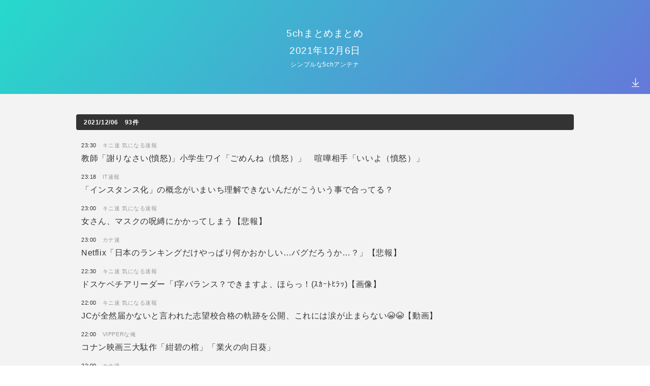

--- FILE ---
content_type: text/html; charset=UTF-8
request_url: https://service.webgoto.net/5ch-matome/20211206/
body_size: 10872
content:
<!doctype html>
<html lang="ja">
<head>
<meta charset="UTF-8">
<meta http-equiv="X-UA-Compatible" content="IE=edge">
<meta name="viewport" content="width=device-width">
<title>2021年12月6日 | 5chまとめまとめ</title>
<meta name="twitter:card" content="summary"/>
<meta name="twitter:image" content="https://service.webgoto.net/theme/slugs/5ch-matome/header.jpg"/>
<meta property="og:type" content="website"/>
<meta property="og:title" content="2021年12月6日 | 5chまとめまとめ"/>
<meta property="og:description" content="シンプルな5chアンテナ"/>
<meta property="og:image" content="https://service.webgoto.net/theme/slugs/5ch-matome/header.jpg"/>
<link rel="canonical" href="https://service.webgoto.net/5ch-matome/20211206/"/>
<link rel="icon" type="image/png" href="https://service.webgoto.net/theme/slugs/5ch-matome/favicon.png" />
<link rel="apple-touch-icon" href="https://service.webgoto.net/theme/slugs/5ch-matome/apple-touch-icon.png"/>
<script type="application/ld+json">{"name":"5chまとめまとめ"}</script>

<script>
var app = {"slug":"5ch-matome","siteUrl":"https:\/\/service.webgoto.net","slugUrl":"https:\/\/service.webgoto.net\/5ch-matome\/","slugsUrl":"https:\/\/service.webgoto.net\/theme\/slugs\/5ch-matome","currentUrl":"https:\/\/service.webgoto.net\/5ch-matome\/20211206\/","csrf":"ssoror0g6b9e1w97","accountId":"","isLogin":false,"isLocal":false,"adminId":"webgoto","dbUrl":"","lang":"ja","langs":null,"a":"a"};
</script>
<script src="https://service.webgoto.net/theme/js/first.js?x=1755715759"></script>
<script src="https://cdn.jsdelivr.net/npm/jquery@3.7.1/dist/jquery.min.js"></script>
<script defer src="https://service.webgoto.net/theme/lightcase/js/lightcase.js"></script>
<!--<script defer src="https://pagead2.googlesyndication.com/pagead/js/adsbygoogle.js"></script>-->
<script defer src="https://service.webgoto.net/theme/js/scripts.js?x=1746158641"></script>
<script defer src="https://service.webgoto.net/theme/js/app.js?x=1768654777"></script>
<script defer src="https://service.webgoto.net/theme/js/common.js?x=1768393068"></script>
<link rel="stylesheet" href="https://service.webgoto.net/theme/fonts/font-awesome/css/all-no-brands.min.css" media="print" onload="this.media='all'"/>
<link rel="stylesheet" href="https://cdnjs.cloudflare.com/ajax/libs/font-awesome/6.5.2/css/brands.min.css" media="print" onload="this.media='all'"/>
<link rel="stylesheet" href="https://service.webgoto.net/theme/lightcase/css/lightcase-no-breakpoint.css" media="print" onload="this.media='all'"/>
<link rel="stylesheet" href="https://service.webgoto.net/theme/css/reset.css"/>
<link rel="stylesheet" href="https://service.webgoto.net/theme/css/st.css"/>
<link rel="stylesheet" href="https://service.webgoto.net/theme/css/join.css">
<link rel="stylesheet" href="https://service.webgoto.net/theme/css/style.css?x=1761182929"></script>
<link rel="stylesheet" href="https://service.webgoto.net/theme/css/re.css"/>
</head>
<body class="slug-5ch-matome">
<div class="page_wrapper">
<!--style="background-image: url('https://service.webgoto.net/theme/slugs/5ch-matome/matome.jpg'); "-->
<div class="page_title bgcover">
<div style="background-color: rgba(0, 0, 0, 0.5);">
	<div class="re_container re_pv_4">
		<div class="re_p_4">
			<h2 class="re_fs_3" style="color: #fff;">
				<a class="opacity" href="https://service.webgoto.net/5ch-matome/">5chまとめまとめ</a><div>2021年12月6日</div><div style="font-size: 12px;">シンプルな5chアンテナ</div>
			</h2>
		</div>
	</div>
</div>
</div>

<div class="theme_light" style="position: relative;">
<div class="re_container">
<main>
	<div style="padding: 20px 0;">
		<div class="fee_box" data-is="riot-fee3" cat="cat_joy" data-style-sm="width: 300px;height: 250px;" data-style-lg="width: 728px; height: 90px;"></div>
	</div>

	<!-- 日付 -->
			<article class="day_warp">
			<h3 class="day_date">
				<time datetime="2021-12-06">2021/12/06</time>　93件			</h3>
							<div class=" item">
					<p class="note" style="font-size: 11px;padding-top: 5px;padding-bottom: 2px;">
						<span class="time">23:30</span>　<a class="site opacity" href="http://blog.livedoor.jp/kinisoku/" target="_blank" rel="noopener">キニ速 気になる速報</a>
					</p>
					<h4 class="title re_fs_2" style="overflow: hidden;"><a class="opacity" href="http://blog.livedoor.jp/kinisoku/archives/4720506.html" target="_blank" rel="noopener" data-date="2021/12/06 23:30:34">教師「謝りなさい(憤怒)」小学生ワイ「ごめんね（憤怒）」　喧嘩相手「いいよ（憤怒）」</a></h4>
				</div>
							<div class=" item">
					<p class="note" style="font-size: 11px;padding-top: 5px;padding-bottom: 2px;">
						<span class="time">23:18</span>　<a class="site opacity" href="http://blog.livedoor.jp/itsoku/" target="_blank" rel="noopener">IT速報</a>
					</p>
					<h4 class="title re_fs_2" style="overflow: hidden;"><a class="opacity" href="http://blog.livedoor.jp/itsoku/archives/58777026.html" target="_blank" rel="noopener" data-date="2021/12/06 23:18:22">「インスタンス化」の概念がいまいち理解できないんだがこういう事で合ってる？</a></h4>
				</div>
							<div class=" item">
					<p class="note" style="font-size: 11px;padding-top: 5px;padding-bottom: 2px;">
						<span class="time">23:00</span>　<a class="site opacity" href="http://blog.livedoor.jp/kinisoku/" target="_blank" rel="noopener">キニ速 気になる速報</a>
					</p>
					<h4 class="title re_fs_2" style="overflow: hidden;"><a class="opacity" href="http://blog.livedoor.jp/kinisoku/archives/5302679.html" target="_blank" rel="noopener" data-date="2021/12/06 23:00:34">女さん、マスクの呪縛にかかってしまう【悲報】</a></h4>
				</div>
							<div class=" item">
					<p class="note" style="font-size: 11px;padding-top: 5px;padding-bottom: 2px;">
						<span class="time">23:00</span>　<a class="site opacity" href="http://kanasoku.info/" target="_blank" rel="noopener">カナ速</a>
					</p>
					<h4 class="title re_fs_2" style="overflow: hidden;"><a class="opacity" href="http://kanasoku.info/articles/151998.html" target="_blank" rel="noopener" data-date="2021/12/06 23:00:00">Netflix「日本のランキングだけやっぱり何かおかしい…バグだろうか…？」【悲報】</a></h4>
				</div>
							<div class=" item">
					<p class="note" style="font-size: 11px;padding-top: 5px;padding-bottom: 2px;">
						<span class="time">22:30</span>　<a class="site opacity" href="http://blog.livedoor.jp/kinisoku/" target="_blank" rel="noopener">キニ速 気になる速報</a>
					</p>
					<h4 class="title re_fs_2" style="overflow: hidden;"><a class="opacity" href="http://blog.livedoor.jp/kinisoku/archives/5302678.html" target="_blank" rel="noopener" data-date="2021/12/06 22:30:20">ドスケベチアリーダー「I字バランス？できますよ、ほらっ！(ｽｶｰﾄﾋﾗｯ)【画像】</a></h4>
				</div>
							<div class=" item">
					<p class="note" style="font-size: 11px;padding-top: 5px;padding-bottom: 2px;">
						<span class="time">22:00</span>　<a class="site opacity" href="http://blog.livedoor.jp/kinisoku/" target="_blank" rel="noopener">キニ速 気になる速報</a>
					</p>
					<h4 class="title re_fs_2" style="overflow: hidden;"><a class="opacity" href="http://blog.livedoor.jp/kinisoku/archives/5302706.html" target="_blank" rel="noopener" data-date="2021/12/06 22:00:44">JCが全然届かないと言われた志望校合格の軌跡を公開、これには涙が止まらない😭😭【動画】</a></h4>
				</div>
							<div class=" item">
					<p class="note" style="font-size: 11px;padding-top: 5px;padding-bottom: 2px;">
						<span class="time">22:00</span>　<a class="site opacity" href="http://blog.livedoor.jp/news23vip/" target="_blank" rel="noopener">VIPPERな俺</a>
					</p>
					<h4 class="title re_fs_2" style="overflow: hidden;"><a class="opacity" href="http://blog.livedoor.jp/news23vip/archives/5868968.html" target="_blank" rel="noopener" data-date="2021/12/06 22:00:03">コナン映画三大駄作「紺碧の棺」「業火の向日葵」</a></h4>
				</div>
							<div class=" item">
					<p class="note" style="font-size: 11px;padding-top: 5px;padding-bottom: 2px;">
						<span class="time">22:00</span>　<a class="site opacity" href="http://kanasoku.info/" target="_blank" rel="noopener">カナ速</a>
					</p>
					<h4 class="title re_fs_2" style="overflow: hidden;"><a class="opacity" href="http://kanasoku.info/articles/151997.html" target="_blank" rel="noopener" data-date="2021/12/06 22:00:00">森高千里ちゃん（52）のミニスカ、流石に…【画像】</a></h4>
				</div>
							<div class=" item">
					<p class="note" style="font-size: 11px;padding-top: 5px;padding-bottom: 2px;">
						<span class="time">21:52</span>　<a class="site opacity" href="http://workingnews.blog117.fc2.com/" target="_blank" rel="noopener">働くモノニュース</a>
					</p>
					<h4 class="title re_fs_2" style="overflow: hidden;"><a class="opacity" href="http://workingnews.blog117.fc2.com/blog-entry-15465.html" target="_blank" rel="noopener" data-date="2021/12/06 21:52:46">日本人女をアメリカの富豪に売りつける商売が横行している模様【悲報】</a></h4>
				</div>
							<div class=" item">
					<p class="note" style="font-size: 11px;padding-top: 5px;padding-bottom: 2px;">
						<span class="time">21:40</span>　<a class="site opacity" href="http://blog.livedoor.jp/itsoku/" target="_blank" rel="noopener">IT速報</a>
					</p>
					<h4 class="title re_fs_2" style="overflow: hidden;"><a class="opacity" href="http://blog.livedoor.jp/itsoku/archives/58776653.html" target="_blank" rel="noopener" data-date="2021/12/06 21:40:54">バルミューダ、たった1つの過ちで今まで培ってきたブランド力を無にしてしまう【悲報】</a></h4>
				</div>
							<div class=" item">
					<p class="note" style="font-size: 11px;padding-top: 5px;padding-bottom: 2px;">
						<span class="time">21:30</span>　<a class="site opacity" href="http://blog.livedoor.jp/kinisoku/" target="_blank" rel="noopener">キニ速 気になる速報</a>
					</p>
					<h4 class="title re_fs_2" style="overflow: hidden;"><a class="opacity" href="http://blog.livedoor.jp/kinisoku/archives/5302727.html" target="_blank" rel="noopener" data-date="2021/12/06 21:30:40">Twitterの変態「うわっスゲェ❗❤PAIPAISexyィ❤」【悲報】</a></h4>
				</div>
							<div class=" item">
					<p class="note" style="font-size: 11px;padding-top: 5px;padding-bottom: 2px;">
						<span class="time">21:30</span>　<a class="site opacity" href="http://kanasoku.info/" target="_blank" rel="noopener">カナ速</a>
					</p>
					<h4 class="title re_fs_2" style="overflow: hidden;"><a class="opacity" href="http://kanasoku.info/articles/151996.html" target="_blank" rel="noopener" data-date="2021/12/06 21:30:00">女性「男性へ。だせぇネックレス贈るくらいならならこれ贈れ。喜ぶぞ」【画像】</a></h4>
				</div>
							<div class=" item">
					<p class="note" style="font-size: 11px;padding-top: 5px;padding-bottom: 2px;">
						<span class="time">21:00</span>　<a class="site opacity" href="http://blog.livedoor.jp/kinisoku/" target="_blank" rel="noopener">キニ速 気になる速報</a>
					</p>
					<h4 class="title re_fs_2" style="overflow: hidden;"><a class="opacity" href="http://blog.livedoor.jp/kinisoku/archives/5302739.html" target="_blank" rel="noopener" data-date="2021/12/06 21:00:40">クリロナさん、とんでもない抗議文を送ってしまう【悲報】</a></h4>
				</div>
							<div class=" item">
					<p class="note" style="font-size: 11px;padding-top: 5px;padding-bottom: 2px;">
						<span class="time">21:00</span>　<a class="site opacity" href="http://kanasoku.info/" target="_blank" rel="noopener">カナ速</a>
					</p>
					<h4 class="title re_fs_2" style="overflow: hidden;"><a class="opacity" href="http://kanasoku.info/articles/151995.html" target="_blank" rel="noopener" data-date="2021/12/06 21:00:00">本田翼、「どうしたらそんなに可愛くなれますか？」に回答ｗｗｗｗｗｗ【朗報】</a></h4>
				</div>
							<div class=" item">
					<p class="note" style="font-size: 11px;padding-top: 5px;padding-bottom: 2px;">
						<span class="time">20:40</span>　<a class="site opacity" href="http://blog.livedoor.jp/itsoku/" target="_blank" rel="noopener">IT速報</a>
					</p>
					<h4 class="title re_fs_2" style="overflow: hidden;"><a class="opacity" href="http://blog.livedoor.jp/itsoku/archives/58776617.html" target="_blank" rel="noopener" data-date="2021/12/06 20:40:30">ソニーゲーム部門の副社長、とんでもない理由で解雇されてしまう【悲報】</a></h4>
				</div>
							<div class=" item">
					<p class="note" style="font-size: 11px;padding-top: 5px;padding-bottom: 2px;">
						<span class="time">20:33</span>　<a class="site opacity" href="http://blog.livedoor.jp/dqnplus/" target="_blank" rel="noopener">痛いニュースﾉ∀</a>
					</p>
					<h4 class="title re_fs_2" style="overflow: hidden;"><a class="opacity" href="http://blog.livedoor.jp/dqnplus/archives/2012431.html" target="_blank" rel="noopener" data-date="2021/12/06 20:33:59">１８歳以下５万円クポーン　デジタルポイントが付いたIDカードを送付、「専用のサイト」で商品と交換する方法を検討へ</a></h4>
				</div>
							<div class=" item">
					<p class="note" style="font-size: 11px;padding-top: 5px;padding-bottom: 2px;">
						<span class="time">20:30</span>　<a class="site opacity" href="http://blog.livedoor.jp/kinisoku/" target="_blank" rel="noopener">キニ速 気になる速報</a>
					</p>
					<h4 class="title re_fs_2" style="overflow: hidden;"><a class="opacity" href="http://blog.livedoor.jp/kinisoku/archives/5302663.html" target="_blank" rel="noopener" data-date="2021/12/06 20:30:53">自分が「若者」か「オッサン」か「ジジイ」か、10秒でわかる画像がこちらｗｗｗｗ【画像】</a></h4>
				</div>
							<div class=" item">
					<p class="note" style="font-size: 11px;padding-top: 5px;padding-bottom: 2px;">
						<span class="time">20:30</span>　<a class="site opacity" href="http://kanasoku.info/" target="_blank" rel="noopener">カナ速</a>
					</p>
					<h4 class="title re_fs_2" style="overflow: hidden;"><a class="opacity" href="http://kanasoku.info/articles/151994.html" target="_blank" rel="noopener" data-date="2021/12/06 20:30:00">たむらけんじ、芸人引退へ【芸能】</a></h4>
				</div>
							<div class=" item">
					<p class="note" style="font-size: 11px;padding-top: 5px;padding-bottom: 2px;">
						<span class="time">20:00</span>　<a class="site opacity" href="http://blog.livedoor.jp/kinisoku/" target="_blank" rel="noopener">キニ速 気になる速報</a>
					</p>
					<h4 class="title re_fs_2" style="overflow: hidden;"><a class="opacity" href="http://blog.livedoor.jp/kinisoku/archives/5302746.html" target="_blank" rel="noopener" data-date="2021/12/06 20:00:42">料理系YouTuberの父子家庭JK、父親に虐待されていた【悲報】</a></h4>
				</div>
							<div class=" item">
					<p class="note" style="font-size: 11px;padding-top: 5px;padding-bottom: 2px;">
						<span class="time">20:00</span>　<a class="site opacity" href="http://blog.livedoor.jp/news23vip/" target="_blank" rel="noopener">VIPPERな俺</a>
					</p>
					<h4 class="title re_fs_2" style="overflow: hidden;"><a class="opacity" href="http://blog.livedoor.jp/news23vip/archives/5868943.html" target="_blank" rel="noopener" data-date="2021/12/06 20:00:23">ポムポムプリンの手下のカエルが今年受けた嫌がらせで打線組んだ（画像あり）【速報】</a></h4>
				</div>
							<div class=" item">
					<p class="note" style="font-size: 11px;padding-top: 5px;padding-bottom: 2px;">
						<span class="time">20:00</span>　<a class="site opacity" href="http://kanasoku.info/" target="_blank" rel="noopener">カナ速</a>
					</p>
					<h4 class="title re_fs_2" style="overflow: hidden;"><a class="opacity" href="http://kanasoku.info/articles/151993.html" target="_blank" rel="noopener" data-date="2021/12/06 20:00:00">石橋貴明の現在が悲惨・・・【悲報】</a></h4>
				</div>
							<div class=" item">
					<p class="note" style="font-size: 11px;padding-top: 5px;padding-bottom: 2px;">
						<span class="time">19:40</span>　<a class="site opacity" href="http://blog.livedoor.jp/itsoku/" target="_blank" rel="noopener">IT速報</a>
					</p>
					<h4 class="title re_fs_2" style="overflow: hidden;"><a class="opacity" href="http://blog.livedoor.jp/itsoku/archives/58776514.html" target="_blank" rel="noopener" data-date="2021/12/06 19:40:47">この資本主義の世界において「資産額」こそがあらゆる煽りやマウントに無条件で勝てる最強のカードってことでOKなん？</a></h4>
				</div>
							<div class=" item">
					<p class="note" style="font-size: 11px;padding-top: 5px;padding-bottom: 2px;">
						<span class="time">19:38</span>　<a class="site opacity" href="http://kanasoku.info/" target="_blank" rel="noopener">カナ速</a>
					</p>
					<h4 class="title re_fs_2" style="overflow: hidden;"><a class="opacity" href="http://kanasoku.info/articles/151992.html" target="_blank" rel="noopener" data-date="2021/12/06 19:38:00">小倉優子の現状が悲惨！ネット民も驚き「マジで怖い」【悲報】</a></h4>
				</div>
							<div class=" item">
					<p class="note" style="font-size: 11px;padding-top: 5px;padding-bottom: 2px;">
						<span class="time">19:30</span>　<a class="site opacity" href="http://blog.livedoor.jp/kinisoku/" target="_blank" rel="noopener">キニ速 気になる速報</a>
					</p>
					<h4 class="title re_fs_2" style="overflow: hidden;"><a class="opacity" href="http://blog.livedoor.jp/kinisoku/archives/5302728.html" target="_blank" rel="noopener" data-date="2021/12/06 19:30:17">たむけん「あと一年半ぐらいしたら芸人辞める」→その後の計画ｗｗｗｗ【悲報】</a></h4>
				</div>
							<div class=" item">
					<p class="note" style="font-size: 11px;padding-top: 5px;padding-bottom: 2px;">
						<span class="time">19:00</span>　<a class="site opacity" href="http://blog.livedoor.jp/kinisoku/" target="_blank" rel="noopener">キニ速 気になる速報</a>
					</p>
					<h4 class="title re_fs_2" style="overflow: hidden;"><a class="opacity" href="http://blog.livedoor.jp/kinisoku/archives/5302692.html" target="_blank" rel="noopener" data-date="2021/12/06 19:00:08">56歳の男、53歳の知人女性を「ヤラしてくれる独身女性」と掲示板に晒し上げ逮捕【悲報】</a></h4>
				</div>
							<div class=" item">
					<p class="note" style="font-size: 11px;padding-top: 5px;padding-bottom: 2px;">
						<span class="time">19:00</span>　<a class="site opacity" href="http://kanasoku.info/" target="_blank" rel="noopener">カナ速</a>
					</p>
					<h4 class="title re_fs_2" style="overflow: hidden;"><a class="opacity" href="http://kanasoku.info/articles/151991.html" target="_blank" rel="noopener" data-date="2021/12/06 19:00:00">YouTuberヒカル “車検切れ公言”の重罪さと、浮上した「新たな疑惑」【悲報】</a></h4>
				</div>
							<div class=" item">
					<p class="note" style="font-size: 11px;padding-top: 5px;padding-bottom: 2px;">
						<span class="time">18:43</span>　<a class="site opacity" href="http://blog.livedoor.jp/itsoku/" target="_blank" rel="noopener">IT速報</a>
					</p>
					<h4 class="title re_fs_2" style="overflow: hidden;"><a class="opacity" href="http://blog.livedoor.jp/itsoku/archives/58776353.html" target="_blank" rel="noopener" data-date="2021/12/06 18:43:37">日本の住宅性能は先進国では最低レベル、中国・韓国よりも低性能だった【悲報】</a></h4>
				</div>
							<div class=" item">
					<p class="note" style="font-size: 11px;padding-top: 5px;padding-bottom: 2px;">
						<span class="time">18:00</span>　<a class="site opacity" href="http://blog.livedoor.jp/news23vip/" target="_blank" rel="noopener">VIPPERな俺</a>
					</p>
					<h4 class="title re_fs_2" style="overflow: hidden;"><a class="opacity" href="http://blog.livedoor.jp/news23vip/archives/5868925.html" target="_blank" rel="noopener" data-date="2021/12/06 18:00:47">情弱さん、めちゃくちゃボッタクられてしまうwwwwwwwwwwwwwwwwwwwwwwwwwww【悲報】</a></h4>
				</div>
							<div class=" item">
					<p class="note" style="font-size: 11px;padding-top: 5px;padding-bottom: 2px;">
						<span class="time">18:00</span>　<a class="site opacity" href="http://blog.livedoor.jp/kinisoku/" target="_blank" rel="noopener">キニ速 気になる速報</a>
					</p>
					<h4 class="title re_fs_2" style="overflow: hidden;"><a class="opacity" href="http://blog.livedoor.jp/kinisoku/archives/5302676.html" target="_blank" rel="noopener" data-date="2021/12/06 18:00:42">女さん「男よ、だせぇネックレス贈るくらいならならこれ贈れ。喜ぶぞ」</a></h4>
				</div>
							<div class=" item">
					<p class="note" style="font-size: 11px;padding-top: 5px;padding-bottom: 2px;">
						<span class="time">18:00</span>　<a class="site opacity" href="http://kanasoku.info/" target="_blank" rel="noopener">カナ速</a>
					</p>
					<h4 class="title re_fs_2" style="overflow: hidden;"><a class="opacity" href="http://kanasoku.info/articles/151990.html" target="_blank" rel="noopener" data-date="2021/12/06 18:00:00">伊藤詩織さん中傷ツイート「RT」が賛同とみなされ賠償命令、「いいね」もアウトになる？　弁護士に聞いた【衝撃】</a></h4>
				</div>
							<div class=" item">
					<p class="note" style="font-size: 11px;padding-top: 5px;padding-bottom: 2px;">
						<span class="time">17:40</span>　<a class="site opacity" href="http://blog.livedoor.jp/itsoku/" target="_blank" rel="noopener">IT速報</a>
					</p>
					<h4 class="title re_fs_2" style="overflow: hidden;"><a class="opacity" href="http://blog.livedoor.jp/itsoku/archives/58776061.html" target="_blank" rel="noopener" data-date="2021/12/06 17:40:54">マイナビさん、就活生に「大東亜以下」とかいうとんでもない題名のメールを送ってしまう【悲報】</a></h4>
				</div>
							<div class=" item">
					<p class="note" style="font-size: 11px;padding-top: 5px;padding-bottom: 2px;">
						<span class="time">17:25</span>　<a class="site opacity" href="http://blog.livedoor.jp/dqnplus/" target="_blank" rel="noopener">痛いニュースﾉ∀</a>
					</p>
					<h4 class="title re_fs_2" style="overflow: hidden;"><a class="opacity" href="http://blog.livedoor.jp/dqnplus/archives/2012428.html" target="_blank" rel="noopener" data-date="2021/12/06 17:25:11">20歳女子大生、マスクを外した瞬間「あ、微妙」と周囲の男の意地悪な笑い声が聞こえ傷付く 「一生マスクでいい」</a></h4>
				</div>
							<div class=" item">
					<p class="note" style="font-size: 11px;padding-top: 5px;padding-bottom: 2px;">
						<span class="time">17:00</span>　<a class="site opacity" href="http://blog.livedoor.jp/kinisoku/" target="_blank" rel="noopener">キニ速 気になる速報</a>
					</p>
					<h4 class="title re_fs_2" style="overflow: hidden;"><a class="opacity" href="http://blog.livedoor.jp/kinisoku/archives/5302708.html" target="_blank" rel="noopener" data-date="2021/12/06 17:00:02">北海道に出現したジョーカー、イオンのお茶屋さんを滅茶苦茶にする【悲報】</a></h4>
				</div>
							<div class=" item">
					<p class="note" style="font-size: 11px;padding-top: 5px;padding-bottom: 2px;">
						<span class="time">17:00</span>　<a class="site opacity" href="http://kanasoku.info/" target="_blank" rel="noopener">カナ速</a>
					</p>
					<h4 class="title re_fs_2" style="overflow: hidden;"><a class="opacity" href="http://kanasoku.info/articles/151989.html" target="_blank" rel="noopener" data-date="2021/12/06 17:00:00">アメリカのゲームさん、世界に配慮して主人公が残念なことに・・・【朗報】</a></h4>
				</div>
							<div class=" item">
					<p class="note" style="font-size: 11px;padding-top: 5px;padding-bottom: 2px;">
						<span class="time">16:40</span>　<a class="site opacity" href="http://blog.livedoor.jp/itsoku/" target="_blank" rel="noopener">IT速報</a>
					</p>
					<h4 class="title re_fs_2" style="overflow: hidden;"><a class="opacity" href="http://blog.livedoor.jp/itsoku/archives/58774675.html" target="_blank" rel="noopener" data-date="2021/12/06 16:40:40">ソニー「家電！金融！ゲーム！アニメ！音楽！映画！」←こいつが次に参入しそうな事業</a></h4>
				</div>
							<div class=" item">
					<p class="note" style="font-size: 11px;padding-top: 5px;padding-bottom: 2px;">
						<span class="time">16:00</span>　<a class="site opacity" href="http://blog.livedoor.jp/news23vip/" target="_blank" rel="noopener">VIPPERな俺</a>
					</p>
					<h4 class="title re_fs_2" style="overflow: hidden;"><a class="opacity" href="http://blog.livedoor.jp/news23vip/archives/5868906.html" target="_blank" rel="noopener" data-date="2021/12/06 16:00:31">マイナビ「大東亜以下の皆さんの案内はこちらです」【悲報】</a></h4>
				</div>
							<div class=" item">
					<p class="note" style="font-size: 11px;padding-top: 5px;padding-bottom: 2px;">
						<span class="time">16:00</span>　<a class="site opacity" href="http://blog.livedoor.jp/kinisoku/" target="_blank" rel="noopener">キニ速 気になる速報</a>
					</p>
					<h4 class="title re_fs_2" style="overflow: hidden;"><a class="opacity" href="http://blog.livedoor.jp/kinisoku/archives/5302653.html" target="_blank" rel="noopener" data-date="2021/12/06 16:00:16">女さん「見て見ておしゃれクリームパン買ったよ～💗」ﾊﾟｼｬﾘ</a></h4>
				</div>
							<div class=" item">
					<p class="note" style="font-size: 11px;padding-top: 5px;padding-bottom: 2px;">
						<span class="time">16:00</span>　<a class="site opacity" href="http://kanasoku.info/" target="_blank" rel="noopener">カナ速</a>
					</p>
					<h4 class="title re_fs_2" style="overflow: hidden;"><a class="opacity" href="http://kanasoku.info/articles/151988.html" target="_blank" rel="noopener" data-date="2021/12/06 16:00:00">鬼滅の煉獄杏寿郎さん、反ワクチンに目覚めてしまうｗｗｗｗｗ【悲報】</a></h4>
				</div>
							<div class=" item">
					<p class="note" style="font-size: 11px;padding-top: 5px;padding-bottom: 2px;">
						<span class="time">15:41</span>　<a class="site opacity" href="http://blog.livedoor.jp/dqnplus/" target="_blank" rel="noopener">痛いニュースﾉ∀</a>
					</p>
					<h4 class="title re_fs_2" style="overflow: hidden;"><a class="opacity" href="http://blog.livedoor.jp/dqnplus/archives/2012426.html" target="_blank" rel="noopener" data-date="2021/12/06 15:41:53">北海道のイオンで全身黒ずくめの男が暴れる（動画）【ジョーカー】</a></h4>
				</div>
							<div class=" item">
					<p class="note" style="font-size: 11px;padding-top: 5px;padding-bottom: 2px;">
						<span class="time">15:10</span>　<a class="site opacity" href="http://blog.livedoor.jp/itsoku/" target="_blank" rel="noopener">IT速報</a>
					</p>
					<h4 class="title re_fs_2" style="overflow: hidden;"><a class="opacity" href="http://blog.livedoor.jp/itsoku/archives/58775650.html" target="_blank" rel="noopener" data-date="2021/12/06 15:10:41">敵「じゃあ今日遊んだ写真、AirDropで共有するね～ｗ」敵「おっけーありがとう！」僕「あのぉ…」【悲報】</a></h4>
				</div>
							<div class=" item">
					<p class="note" style="font-size: 11px;padding-top: 5px;padding-bottom: 2px;">
						<span class="time">15:00</span>　<a class="site opacity" href="http://blog.livedoor.jp/kinisoku/" target="_blank" rel="noopener">キニ速 気になる速報</a>
					</p>
					<h4 class="title re_fs_2" style="overflow: hidden;"><a class="opacity" href="http://blog.livedoor.jp/kinisoku/archives/5302669.html" target="_blank" rel="noopener" data-date="2021/12/06 15:00:24">河野太郎さん、タバコに吸い込まれてしまう【画像あり】</a></h4>
				</div>
							<div class=" item">
					<p class="note" style="font-size: 11px;padding-top: 5px;padding-bottom: 2px;">
						<span class="time">15:00</span>　<a class="site opacity" href="http://kanasoku.info/" target="_blank" rel="noopener">カナ速</a>
					</p>
					<h4 class="title re_fs_2" style="overflow: hidden;"><a class="opacity" href="http://kanasoku.info/articles/151987.html" target="_blank" rel="noopener" data-date="2021/12/06 15:00:00">宮迫さんついに幸せをつかんでしまう【画像】</a></h4>
				</div>
							<div class=" item">
					<p class="note" style="font-size: 11px;padding-top: 5px;padding-bottom: 2px;">
						<span class="time">14:46</span>　<a class="site opacity" href="http://blog.livedoor.jp/dqnplus/" target="_blank" rel="noopener">痛いニュースﾉ∀</a>
					</p>
					<h4 class="title re_fs_2" style="overflow: hidden;"><a class="opacity" href="http://blog.livedoor.jp/dqnplus/archives/2012425.html" target="_blank" rel="noopener" data-date="2021/12/06 14:46:31">居酒屋さん、とんでもないぼったくりをしてしまう「お通し」「席料」「週末・年末料金」「サービス料」</a></h4>
				</div>
							<div class=" item">
					<p class="note" style="font-size: 11px;padding-top: 5px;padding-bottom: 2px;">
						<span class="time">14:28</span>　<a class="site opacity" href="http://blog.livedoor.jp/news23vip/" target="_blank" rel="noopener">VIPPERな俺</a>
					</p>
					<h4 class="title re_fs_2" style="overflow: hidden;"><a class="opacity" href="http://blog.livedoor.jp/news23vip/archives/5868901.html" target="_blank" rel="noopener" data-date="2021/12/06 14:28:15">クルーズ船でクラスター感染【悲報】</a></h4>
				</div>
							<div class=" item">
					<p class="note" style="font-size: 11px;padding-top: 5px;padding-bottom: 2px;">
						<span class="time">14:17</span>　<a class="site opacity" href="http://workingnews.blog117.fc2.com/" target="_blank" rel="noopener">働くモノニュース</a>
					</p>
					<h4 class="title re_fs_2" style="overflow: hidden;"><a class="opacity" href="http://workingnews.blog117.fc2.com/blog-entry-15464.html" target="_blank" rel="noopener" data-date="2021/12/06 14:17:29">Δ←こいつの呼び方で学歴がわかる</a></h4>
				</div>
							<div class=" item">
					<p class="note" style="font-size: 11px;padding-top: 5px;padding-bottom: 2px;">
						<span class="time">14:10</span>　<a class="site opacity" href="http://blog.livedoor.jp/itsoku/" target="_blank" rel="noopener">IT速報</a>
					</p>
					<h4 class="title re_fs_2" style="overflow: hidden;"><a class="opacity" href="http://blog.livedoor.jp/itsoku/archives/58775504.html" target="_blank" rel="noopener" data-date="2021/12/06 14:10:22">最近の若者「マスクは顔パンツ」「一生マスク生活でいい」【悲報】</a></h4>
				</div>
							<div class=" item">
					<p class="note" style="font-size: 11px;padding-top: 5px;padding-bottom: 2px;">
						<span class="time">14:00</span>　<a class="site opacity" href="http://blog.livedoor.jp/kinisoku/" target="_blank" rel="noopener">キニ速 気になる速報</a>
					</p>
					<h4 class="title re_fs_2" style="overflow: hidden;"><a class="opacity" href="http://blog.livedoor.jp/kinisoku/archives/5302631.html" target="_blank" rel="noopener" data-date="2021/12/06 14:00:51">煉獄杏寿郎さん、反ワクチンに目覚めててヤバい【悲報】</a></h4>
				</div>
							<div class=" item">
					<p class="note" style="font-size: 11px;padding-top: 5px;padding-bottom: 2px;">
						<span class="time">13:10</span>　<a class="site opacity" href="http://blog.livedoor.jp/itsoku/" target="_blank" rel="noopener">IT速報</a>
					</p>
					<h4 class="title re_fs_2" style="overflow: hidden;"><a class="opacity" href="http://blog.livedoor.jp/itsoku/archives/58775348.html" target="_blank" rel="noopener" data-date="2021/12/06 13:10:17">au、タフネスケータイ「G&#039;zOne TYPE-XX」を12月10日から発売。価格は5万2800円</a></h4>
				</div>
							<div class=" item">
					<p class="note" style="font-size: 11px;padding-top: 5px;padding-bottom: 2px;">
						<span class="time">13:00</span>　<a class="site opacity" href="http://blog.livedoor.jp/kinisoku/" target="_blank" rel="noopener">キニ速 気になる速報</a>
					</p>
					<h4 class="title re_fs_2" style="overflow: hidden;"><a class="opacity" href="http://blog.livedoor.jp/kinisoku/archives/5302551.html" target="_blank" rel="noopener" data-date="2021/12/06 13:00:35">98歳のお婆さん、とんでもない投書をしてしまうｗｗｗ【画像】</a></h4>
				</div>
							<div class=" item">
					<p class="note" style="font-size: 11px;padding-top: 5px;padding-bottom: 2px;">
						<span class="time">13:00</span>　<a class="site opacity" href="http://kanasoku.info/" target="_blank" rel="noopener">カナ速</a>
					</p>
					<h4 class="title re_fs_2" style="overflow: hidden;"><a class="opacity" href="http://kanasoku.info/articles/151986.html" target="_blank" rel="noopener" data-date="2021/12/06 13:00:00">杉本彩さん(53)の最近の姿ｗｗｗｗｗ【朗報】</a></h4>
				</div>
							<div class=" item">
					<p class="note" style="font-size: 11px;padding-top: 5px;padding-bottom: 2px;">
						<span class="time">12:36</span>　<a class="site opacity" href="http://blog.livedoor.jp/kinisoku/" target="_blank" rel="noopener">キニ速 気になる速報</a>
					</p>
					<h4 class="title re_fs_2" style="overflow: hidden;"><a class="opacity" href="http://blog.livedoor.jp/kinisoku/archives/5302639.html" target="_blank" rel="noopener" data-date="2021/12/06 12:36:23">新宿で居酒屋のキャッチに捕まるとこうなります【画像あり】</a></h4>
				</div>
							<div class=" item">
					<p class="note" style="font-size: 11px;padding-top: 5px;padding-bottom: 2px;">
						<span class="time">12:10</span>　<a class="site opacity" href="http://blog.livedoor.jp/itsoku/" target="_blank" rel="noopener">IT速報</a>
					</p>
					<h4 class="title re_fs_2" style="overflow: hidden;"><a class="opacity" href="http://blog.livedoor.jp/itsoku/archives/58775261.html" target="_blank" rel="noopener" data-date="2021/12/06 12:10:27">日本人「なんか海外メーカーのパソコンって怖いよね、ちょっと高いけど富士通かNEC買います！」←これ【悲報】</a></h4>
				</div>
							<div class=" item">
					<p class="note" style="font-size: 11px;padding-top: 5px;padding-bottom: 2px;">
						<span class="time">12:00</span>　<a class="site opacity" href="http://blog.livedoor.jp/news23vip/" target="_blank" rel="noopener">VIPPERな俺</a>
					</p>
					<h4 class="title re_fs_2" style="overflow: hidden;"><a class="opacity" href="http://blog.livedoor.jp/news23vip/archives/5868864.html" target="_blank" rel="noopener" data-date="2021/12/06 12:00:46">ウーマンラッシアワー村中さん、日本に呆れ来年からニューヨークへ【悲報】</a></h4>
				</div>
							<div class=" item">
					<p class="note" style="font-size: 11px;padding-top: 5px;padding-bottom: 2px;">
						<span class="time">12:00</span>　<a class="site opacity" href="http://blog.livedoor.jp/kinisoku/" target="_blank" rel="noopener">キニ速 気になる速報</a>
					</p>
					<h4 class="title re_fs_2" style="overflow: hidden;"><a class="opacity" href="http://blog.livedoor.jp/kinisoku/archives/5302561.html" target="_blank" rel="noopener" data-date="2021/12/06 12:00:37">ゆきぽよ（25）がJKコスプレで胸チラ＆疑似パンチラしてる画像、さすがにキツい【画像】</a></h4>
				</div>
							<div class=" item">
					<p class="note" style="font-size: 11px;padding-top: 5px;padding-bottom: 2px;">
						<span class="time">12:00</span>　<a class="site opacity" href="http://kanasoku.info/" target="_blank" rel="noopener">カナ速</a>
					</p>
					<h4 class="title re_fs_2" style="overflow: hidden;"><a class="opacity" href="http://kanasoku.info/articles/151985.html" target="_blank" rel="noopener" data-date="2021/12/06 12:00:00">有村架純さん（28）、ドラマで國村隼（66）と初ファーストキスさせられた直後に号泣していたｗｗｗｗｗｗ【悲報】</a></h4>
				</div>
							<div class=" item">
					<p class="note" style="font-size: 11px;padding-top: 5px;padding-bottom: 2px;">
						<span class="time">11:30</span>　<a class="site opacity" href="http://blog.livedoor.jp/kinisoku/" target="_blank" rel="noopener">キニ速 気になる速報</a>
					</p>
					<h4 class="title re_fs_2" style="overflow: hidden;"><a class="opacity" href="http://blog.livedoor.jp/kinisoku/archives/5302625.html" target="_blank" rel="noopener" data-date="2021/12/06 11:30:15">個人店を買い支えていたガンダムオタクさん、「もしかして転売屋ですか？」と言われ咽び泣く【悲報】</a></h4>
				</div>
							<div class=" item">
					<p class="note" style="font-size: 11px;padding-top: 5px;padding-bottom: 2px;">
						<span class="time">11:10</span>　<a class="site opacity" href="http://blog.livedoor.jp/itsoku/" target="_blank" rel="noopener">IT速報</a>
					</p>
					<h4 class="title re_fs_2" style="overflow: hidden;"><a class="opacity" href="http://blog.livedoor.jp/itsoku/archives/58775113.html" target="_blank" rel="noopener" data-date="2021/12/06 11:10:54">中国 「あーあ、女子テニス協会はスポーツを政治利用するわけですか、あ、そう、しちゃうんだ政治利用を」</a></h4>
				</div>
							<div class=" item">
					<p class="note" style="font-size: 11px;padding-top: 5px;padding-bottom: 2px;">
						<span class="time">11:00</span>　<a class="site opacity" href="http://kanasoku.info/" target="_blank" rel="noopener">カナ速</a>
					</p>
					<h4 class="title re_fs_2" style="overflow: hidden;"><a class="opacity" href="http://kanasoku.info/articles/151984.html" target="_blank" rel="noopener" data-date="2021/12/06 11:00:00">かまいたち、最高月収教えて！トミーズ・雅　自らの最高額をまさかの大暴露　健が“差額”にビックリ【芸能】</a></h4>
				</div>
							<div class=" item">
					<p class="note" style="font-size: 11px;padding-top: 5px;padding-bottom: 2px;">
						<span class="time">10:45</span>　<a class="site opacity" href="http://blog.livedoor.jp/kinisoku/" target="_blank" rel="noopener">キニ速 気になる速報</a>
					</p>
					<h4 class="title re_fs_2" style="overflow: hidden;"><a class="opacity" href="http://blog.livedoor.jp/kinisoku/archives/5302619.html" target="_blank" rel="noopener" data-date="2021/12/06 10:45:01">『鬼滅の刃 遊郭編』第一話の視聴率すげえええええええ【速報】</a></h4>
				</div>
							<div class=" item">
					<p class="note" style="font-size: 11px;padding-top: 5px;padding-bottom: 2px;">
						<span class="time">10:30</span>　<a class="site opacity" href="http://blog.livedoor.jp/news23vip/" target="_blank" rel="noopener">VIPPERな俺</a>
					</p>
					<h4 class="title re_fs_2" style="overflow: hidden;"><a class="opacity" href="http://blog.livedoor.jp/news23vip/archives/5868841.html" target="_blank" rel="noopener" data-date="2021/12/06 10:30:42">「トー横キッズ」オヤジ狩り殺人や売春防止のために狩られる</a></h4>
				</div>
							<div class=" item">
					<p class="note" style="font-size: 11px;padding-top: 5px;padding-bottom: 2px;">
						<span class="time">10:10</span>　<a class="site opacity" href="http://blog.livedoor.jp/itsoku/" target="_blank" rel="noopener">IT速報</a>
					</p>
					<h4 class="title re_fs_2" style="overflow: hidden;"><a class="opacity" href="http://blog.livedoor.jp/itsoku/archives/58774890.html" target="_blank" rel="noopener" data-date="2021/12/06 10:10:48">ワイ、Amazonブラックフライデーで買った家電が揃い満足【朗報】</a></h4>
				</div>
							<div class=" item">
					<p class="note" style="font-size: 11px;padding-top: 5px;padding-bottom: 2px;">
						<span class="time">10:00</span>　<a class="site opacity" href="http://blog.livedoor.jp/kinisoku/" target="_blank" rel="noopener">キニ速 気になる速報</a>
					</p>
					<h4 class="title re_fs_2" style="overflow: hidden;"><a class="opacity" href="http://blog.livedoor.jp/kinisoku/archives/5302614.html" target="_blank" rel="noopener" data-date="2021/12/06 10:00:07">カーリング世界最終予選、エッチな広告を認可してしまいうっかりNHK生中継が休止になる【悲報】</a></h4>
				</div>
							<div class=" item">
					<p class="note" style="font-size: 11px;padding-top: 5px;padding-bottom: 2px;">
						<span class="time">10:00</span>　<a class="site opacity" href="http://kanasoku.info/" target="_blank" rel="noopener">カナ速</a>
					</p>
					<h4 class="title re_fs_2" style="overflow: hidden;"><a class="opacity" href="http://kanasoku.info/articles/151983.html" target="_blank" rel="noopener" data-date="2021/12/06 10:00:00">ランドセルが90%軽くなる「棒」が馬鹿売れｗ1ヶ月で2000本以上！！！【画像】</a></h4>
				</div>
							<div class=" item">
					<p class="note" style="font-size: 11px;padding-top: 5px;padding-bottom: 2px;">
						<span class="time">09:49</span>　<a class="site opacity" href="http://blog.livedoor.jp/news23vip/" target="_blank" rel="noopener">VIPPERな俺</a>
					</p>
					<h4 class="title re_fs_2" style="overflow: hidden;"><a class="opacity" href="http://blog.livedoor.jp/news23vip/archives/5868827.html" target="_blank" rel="noopener" data-date="2021/12/06 09:49:25">Tポイント、ひっそりと逝く【悲報】</a></h4>
				</div>
							<div class=" item">
					<p class="note" style="font-size: 11px;padding-top: 5px;padding-bottom: 2px;">
						<span class="time">09:10</span>　<a class="site opacity" href="http://blog.livedoor.jp/itsoku/" target="_blank" rel="noopener">IT速報</a>
					</p>
					<h4 class="title re_fs_2" style="overflow: hidden;"><a class="opacity" href="http://blog.livedoor.jp/itsoku/archives/58774765.html" target="_blank" rel="noopener" data-date="2021/12/06 09:10:06">Microsoft、Windows 11の「Edge以外にデフォルトブラウザ切替え困難」を撤回か</a></h4>
				</div>
							<div class=" item">
					<p class="note" style="font-size: 11px;padding-top: 5px;padding-bottom: 2px;">
						<span class="time">09:00</span>　<a class="site opacity" href="http://blog.livedoor.jp/kinisoku/" target="_blank" rel="noopener">キニ速 気になる速報</a>
					</p>
					<h4 class="title re_fs_2" style="overflow: hidden;"><a class="opacity" href="http://blog.livedoor.jp/kinisoku/archives/5302530.html" target="_blank" rel="noopener" data-date="2021/12/06 09:00:06">初代クリス・レッドフィールドさんｗｗｗｗｗ【画像あり】</a></h4>
				</div>
							<div class=" item">
					<p class="note" style="font-size: 11px;padding-top: 5px;padding-bottom: 2px;">
						<span class="time">09:00</span>　<a class="site opacity" href="http://kanasoku.info/" target="_blank" rel="noopener">カナ速</a>
					</p>
					<h4 class="title re_fs_2" style="overflow: hidden;"><a class="opacity" href="http://kanasoku.info/articles/151980.html" target="_blank" rel="noopener" data-date="2021/12/06 09:00:00">陰の者が年末に新宿の飲み屋を利用した結果・・・【画像】</a></h4>
				</div>
							<div class=" item">
					<p class="note" style="font-size: 11px;padding-top: 5px;padding-bottom: 2px;">
						<span class="time">08:00</span>　<a class="site opacity" href="http://blog.livedoor.jp/kinisoku/" target="_blank" rel="noopener">キニ速 気になる速報</a>
					</p>
					<h4 class="title re_fs_2" style="overflow: hidden;"><a class="opacity" href="http://blog.livedoor.jp/kinisoku/archives/5302431.html" target="_blank" rel="noopener" data-date="2021/12/06 08:00:27">九州「ついに“西九州新幹線”が開通します！！」　ワイ「ほーんどこ通るんやろ」ﾁﾗｯ</a></h4>
				</div>
							<div class=" item">
					<p class="note" style="font-size: 11px;padding-top: 5px;padding-bottom: 2px;">
						<span class="time">08:00</span>　<a class="site opacity" href="http://kanasoku.info/" target="_blank" rel="noopener">カナ速</a>
					</p>
					<h4 class="title re_fs_2" style="overflow: hidden;"><a class="opacity" href="http://kanasoku.info/articles/151981.html" target="_blank" rel="noopener" data-date="2021/12/06 08:00:00">自分が「若者」か「オッサン」か「ジジイ」か、10秒でわかる画像ｗｗｗｗｗｗｗ【画像】</a></h4>
				</div>
							<div class=" item">
					<p class="note" style="font-size: 11px;padding-top: 5px;padding-bottom: 2px;">
						<span class="time">07:41</span>　<a class="site opacity" href="http://blog.livedoor.jp/itsoku/" target="_blank" rel="noopener">IT速報</a>
					</p>
					<h4 class="title re_fs_2" style="overflow: hidden;"><a class="opacity" href="http://blog.livedoor.jp/itsoku/archives/58774610.html" target="_blank" rel="noopener" data-date="2021/12/06 07:41:28">人がワクチン接種を拒否する理由「専門家の意見より自分の考えの方が正しい」「他人は死ぬかもしれないが自分は死なない」</a></h4>
				</div>
							<div class=" item">
					<p class="note" style="font-size: 11px;padding-top: 5px;padding-bottom: 2px;">
						<span class="time">07:30</span>　<a class="site opacity" href="http://blog.livedoor.jp/kinisoku/" target="_blank" rel="noopener">キニ速 気になる速報</a>
					</p>
					<h4 class="title re_fs_2" style="overflow: hidden;"><a class="opacity" href="http://blog.livedoor.jp/kinisoku/archives/5302503.html" target="_blank" rel="noopener" data-date="2021/12/06 07:30:11">風俗街、日本からどんどん消えてしまうｗｗｗｗ【悲報】</a></h4>
				</div>
							<div class=" item">
					<p class="note" style="font-size: 11px;padding-top: 5px;padding-bottom: 2px;">
						<span class="time">07:30</span>　<a class="site opacity" href="http://kanasoku.info/" target="_blank" rel="noopener">カナ速</a>
					</p>
					<h4 class="title re_fs_2" style="overflow: hidden;"><a class="opacity" href="http://kanasoku.info/articles/151982.html" target="_blank" rel="noopener" data-date="2021/12/06 07:30:00">日本の企業さん、ここまで客を舐め腐ってしまうｗｗｗｗｗｗｗ【悲報】</a></h4>
				</div>
							<div class=" item">
					<p class="note" style="font-size: 11px;padding-top: 5px;padding-bottom: 2px;">
						<span class="time">07:00</span>　<a class="site opacity" href="http://blog.livedoor.jp/kinisoku/" target="_blank" rel="noopener">キニ速 気になる速報</a>
					</p>
					<h4 class="title re_fs_2" style="overflow: hidden;"><a class="opacity" href="http://blog.livedoor.jp/kinisoku/archives/5302446.html" target="_blank" rel="noopener" data-date="2021/12/06 07:00:36">人気声優・小岩井ことりさん、あまりにもお●ぱいが大きすぎて炎上【悲報】</a></h4>
				</div>
							<div class=" item">
					<p class="note" style="font-size: 11px;padding-top: 5px;padding-bottom: 2px;">
						<span class="time">07:00</span>　<a class="site opacity" href="http://kanasoku.info/" target="_blank" rel="noopener">カナ速</a>
					</p>
					<h4 class="title re_fs_2" style="overflow: hidden;"><a class="opacity" href="http://kanasoku.info/articles/151979.html" target="_blank" rel="noopener" data-date="2021/12/06 07:00:00">アメリカ人のおふくろの味がこちら、めちゃくちゃ美味そうｗｗｗｗｗｗ【画像】</a></h4>
				</div>
							<div class=" item">
					<p class="note" style="font-size: 11px;padding-top: 5px;padding-bottom: 2px;">
						<span class="time">06:30</span>　<a class="site opacity" href="http://blog.livedoor.jp/kinisoku/" target="_blank" rel="noopener">キニ速 気になる速報</a>
					</p>
					<h4 class="title re_fs_2" style="overflow: hidden;"><a class="opacity" href="http://blog.livedoor.jp/kinisoku/archives/5302269.html" target="_blank" rel="noopener" data-date="2021/12/06 06:30:42">三毛別ヒグマ事件で生き残った子供のその後の人生が劇的過ぎる</a></h4>
				</div>
							<div class=" item">
					<p class="note" style="font-size: 11px;padding-top: 5px;padding-bottom: 2px;">
						<span class="time">06:00</span>　<a class="site opacity" href="http://blog.livedoor.jp/kinisoku/" target="_blank" rel="noopener">キニ速 気になる速報</a>
					</p>
					<h4 class="title re_fs_2" style="overflow: hidden;"><a class="opacity" href="http://blog.livedoor.jp/kinisoku/archives/5302502.html" target="_blank" rel="noopener" data-date="2021/12/06 06:00:52">エターナルズ「有名俳優多用してます、色んな属性あります、日本の風景初登場しました」←これ【ネタバレ注意】</a></h4>
				</div>
							<div class=" item">
					<p class="note" style="font-size: 11px;padding-top: 5px;padding-bottom: 2px;">
						<span class="time">06:00</span>　<a class="site opacity" href="http://blog.livedoor.jp/news23vip/" target="_blank" rel="noopener">VIPPERな俺</a>
					</p>
					<h4 class="title re_fs_2" style="overflow: hidden;"><a class="opacity" href="http://blog.livedoor.jp/news23vip/archives/5868634.html" target="_blank" rel="noopener" data-date="2021/12/06 06:00:01">ワンピ101巻の尾田くんのコメ、深い</a></h4>
				</div>
							<div class=" item">
					<p class="note" style="font-size: 11px;padding-top: 5px;padding-bottom: 2px;">
						<span class="time">06:00</span>　<a class="site opacity" href="http://kanasoku.info/" target="_blank" rel="noopener">カナ速</a>
					</p>
					<h4 class="title re_fs_2" style="overflow: hidden;"><a class="opacity" href="http://kanasoku.info/articles/151978.html" target="_blank" rel="noopener" data-date="2021/12/06 06:00:00">ワクチン拒否のビーガン男性が新型コロナ感染　医師に接種を懇願するも手遅れに【悲報】</a></h4>
				</div>
							<div class=" item">
					<p class="note" style="font-size: 11px;padding-top: 5px;padding-bottom: 2px;">
						<span class="time">05:00</span>　<a class="site opacity" href="http://blog.livedoor.jp/kinisoku/" target="_blank" rel="noopener">キニ速 気になる速報</a>
					</p>
					<h4 class="title re_fs_2" style="overflow: hidden;"><a class="opacity" href="http://blog.livedoor.jp/kinisoku/archives/5294835.html" target="_blank" rel="noopener" data-date="2021/12/06 05:00:44">江戸時代ってレ●プし放題だったんじゃね？</a></h4>
				</div>
							<div class=" item">
					<p class="note" style="font-size: 11px;padding-top: 5px;padding-bottom: 2px;">
						<span class="time">04:00</span>　<a class="site opacity" href="http://blog.livedoor.jp/kinisoku/" target="_blank" rel="noopener">キニ速 気になる速報</a>
					</p>
					<h4 class="title re_fs_2" style="overflow: hidden;"><a class="opacity" href="http://blog.livedoor.jp/kinisoku/archives/5293789.html" target="_blank" rel="noopener" data-date="2021/12/06 04:00:27">経理（なりやすさ△やりがい×給料○転職◎）とかいう職種ｗｗｗｗｗｗ</a></h4>
				</div>
							<div class=" item">
					<p class="note" style="font-size: 11px;padding-top: 5px;padding-bottom: 2px;">
						<span class="time">03:00</span>　<a class="site opacity" href="http://blog.livedoor.jp/kinisoku/" target="_blank" rel="noopener">キニ速 気になる速報</a>
					</p>
					<h4 class="title re_fs_2" style="overflow: hidden;"><a class="opacity" href="http://blog.livedoor.jp/kinisoku/archives/5294087.html" target="_blank" rel="noopener" data-date="2021/12/06 03:00:12">なんj民「格安航空は狭いからやめとけ」</a></h4>
				</div>
							<div class=" item">
					<p class="note" style="font-size: 11px;padding-top: 5px;padding-bottom: 2px;">
						<span class="time">03:00</span>　<a class="site opacity" href="http://blog.livedoor.jp/news23vip/" target="_blank" rel="noopener">VIPPERな俺</a>
					</p>
					<h4 class="title re_fs_2" style="overflow: hidden;"><a class="opacity" href="http://blog.livedoor.jp/news23vip/archives/5868630.html" target="_blank" rel="noopener" data-date="2021/12/06 03:00:02">早川あおいさんとかいうパワプロの正妻</a></h4>
				</div>
							<div class=" item">
					<p class="note" style="font-size: 11px;padding-top: 5px;padding-bottom: 2px;">
						<span class="time">02:00</span>　<a class="site opacity" href="http://blog.livedoor.jp/kinisoku/" target="_blank" rel="noopener">キニ速 気になる速報</a>
					</p>
					<h4 class="title re_fs_2" style="overflow: hidden;"><a class="opacity" href="http://blog.livedoor.jp/kinisoku/archives/5295027.html" target="_blank" rel="noopener" data-date="2021/12/06 02:00:07">パチンコ「Vを狙え！」初心者ワイ「どこや…？😭」</a></h4>
				</div>
							<div class=" item">
					<p class="note" style="font-size: 11px;padding-top: 5px;padding-bottom: 2px;">
						<span class="time">01:40</span>　<a class="site opacity" href="http://blog.livedoor.jp/itsoku/" target="_blank" rel="noopener">IT速報</a>
					</p>
					<h4 class="title re_fs_2" style="overflow: hidden;"><a class="opacity" href="http://blog.livedoor.jp/itsoku/archives/58773703.html" target="_blank" rel="noopener" data-date="2021/12/06 01:40:58">同窓会「マウント合戦です、大した思い出ないです、ノリが寒いです」←これに参加する理由</a></h4>
				</div>
							<div class=" item">
					<p class="note" style="font-size: 11px;padding-top: 5px;padding-bottom: 2px;">
						<span class="time">01:30</span>　<a class="site opacity" href="http://blog.livedoor.jp/kinisoku/" target="_blank" rel="noopener">キニ速 気になる速報</a>
					</p>
					<h4 class="title re_fs_2" style="overflow: hidden;"><a class="opacity" href="http://blog.livedoor.jp/kinisoku/archives/5302575.html" target="_blank" rel="noopener" data-date="2021/12/06 01:30:54">閉山中の富士山で大学生グループが400m滑落　一人が骨盤粉砕</a></h4>
				</div>
							<div class=" item">
					<p class="note" style="font-size: 11px;padding-top: 5px;padding-bottom: 2px;">
						<span class="time">01:05</span>　<a class="site opacity" href="http://workingnews.blog117.fc2.com/" target="_blank" rel="noopener">働くモノニュース</a>
					</p>
					<h4 class="title re_fs_2" style="overflow: hidden;"><a class="opacity" href="http://workingnews.blog117.fc2.com/blog-entry-15463.html" target="_blank" rel="noopener" data-date="2021/12/06 01:05:03">ひろゆき「日大に憧れてる人なんていなくないすか？w」【動画】</a></h4>
				</div>
							<div class=" item">
					<p class="note" style="font-size: 11px;padding-top: 5px;padding-bottom: 2px;">
						<span class="time">01:00</span>　<a class="site opacity" href="http://blog.livedoor.jp/kinisoku/" target="_blank" rel="noopener">キニ速 気になる速報</a>
					</p>
					<h4 class="title re_fs_2" style="overflow: hidden;"><a class="opacity" href="http://blog.livedoor.jp/kinisoku/archives/5302357.html" target="_blank" rel="noopener" data-date="2021/12/06 01:00:25">隣の中国人がワイの洗濯機を勝手に使うのをやめさせたい【相談】</a></h4>
				</div>
							<div class=" item">
					<p class="note" style="font-size: 11px;padding-top: 5px;padding-bottom: 2px;">
						<span class="time">00:39</span>　<a class="site opacity" href="http://blog.livedoor.jp/itsoku/" target="_blank" rel="noopener">IT速報</a>
					</p>
					<h4 class="title re_fs_2" style="overflow: hidden;"><a class="opacity" href="http://blog.livedoor.jp/itsoku/archives/58773647.html" target="_blank" rel="noopener" data-date="2021/12/06 00:39:00">ワイ投資を始めて半年、真理に気づき泣く【悲報】</a></h4>
				</div>
							<div class=" item">
					<p class="note" style="font-size: 11px;padding-top: 5px;padding-bottom: 2px;">
						<span class="time">00:30</span>　<a class="site opacity" href="http://blog.livedoor.jp/kinisoku/" target="_blank" rel="noopener">キニ速 気になる速報</a>
					</p>
					<h4 class="title re_fs_2" style="overflow: hidden;"><a class="opacity" href="http://blog.livedoor.jp/kinisoku/archives/5302390.html" target="_blank" rel="noopener" data-date="2021/12/06 00:30:08">女さん、ぶっ叩いた後の方がかわいい【GIF】</a></h4>
				</div>
							<div class=" item">
					<p class="note" style="font-size: 11px;padding-top: 5px;padding-bottom: 2px;">
						<span class="time">00:03</span>　<a class="site opacity" href="http://blog.livedoor.jp/dqnplus/" target="_blank" rel="noopener">痛いニュースﾉ∀</a>
					</p>
					<h4 class="title re_fs_2" style="overflow: hidden;"><a class="opacity" href="http://blog.livedoor.jp/dqnplus/archives/2012412.html" target="_blank" rel="noopener" data-date="2021/12/06 00:03:58">13歳男性、ファイザーワクチン接種当日にに死亡　死因は溺死</a></h4>
				</div>
							<div class=" item">
					<p class="note" style="font-size: 11px;padding-top: 5px;padding-bottom: 2px;">
						<span class="time">00:00</span>　<a class="site opacity" href="http://blog.livedoor.jp/news23vip/" target="_blank" rel="noopener">VIPPERな俺</a>
					</p>
					<h4 class="title re_fs_2" style="overflow: hidden;"><a class="opacity" href="http://blog.livedoor.jp/news23vip/archives/5868623.html" target="_blank" rel="noopener" data-date="2021/12/06 00:00:40">今年のM-1グランプリ、ももが優勝しそう【朗報】</a></h4>
				</div>
							<div class=" item">
					<p class="note" style="font-size: 11px;padding-top: 5px;padding-bottom: 2px;">
						<span class="time">00:00</span>　<a class="site opacity" href="http://blog.livedoor.jp/kinisoku/" target="_blank" rel="noopener">キニ速 気になる速報</a>
					</p>
					<h4 class="title re_fs_2" style="overflow: hidden;"><a class="opacity" href="http://blog.livedoor.jp/kinisoku/archives/5302420.html" target="_blank" rel="noopener" data-date="2021/12/06 00:00:38">かつてなんJ民の精子を搾りまくったグラドル花井美里(37)、変わり果てた姿で発見される【画像】</a></h4>
				</div>
							<div class=" item">
					<p class="note" style="font-size: 11px;padding-top: 5px;padding-bottom: 2px;">
						<span class="time">00:00</span>　<a class="site opacity" href="http://kanasoku.info/" target="_blank" rel="noopener">カナ速</a>
					</p>
					<h4 class="title re_fs_2" style="overflow: hidden;"><a class="opacity" href="http://kanasoku.info/articles/151977.html" target="_blank" rel="noopener" data-date="2021/12/06 00:00:00">最近の小学生、イケメンすぎるｗｗｗｗｗｗｗｗ【画像】</a></h4>
				</div>
						<div class="ewfew">
				<div class="fee_wrap">
	<!--				<div class="close_btn opacity">-->
	<!--					<p style="font-size: 11px;line-height: 1.5;"><i class="fal fa-times" style="font-size: 15px;"></i> 閉じる　　運営のため、広告が表示されます。</p>-->
	<!--				</div>-->
					<div data-is="riot-fee3" cat="cat_joy" data-style-sm="width: 300px;height: 250px;" data-style-lg="width: 728px; height: 90px;"></div>
				</div>
			</div>
		</article>
		

	<div class=" re_pt_1 re_pb_4" style="overflow: hidden;">
		<a class="st_btn_2 st_btn_oval fleft" href="https://service.webgoto.net/5ch-matome/20211207/"><i class="fal fa-angle-left"></i> 次の日</a>
		<a class="st_btn_2 st_btn_oval fright" href="https://service.webgoto.net/5ch-matome/20211205/">前の日 <i class="fal fa-angle-right"></i></a>
	</div>

</main>
	<div class="j_ta_center j_pb_15"><a class="j_td_underline opacity" href="https://service.webgoto.net/5ch-matome/">TOP</a></div>
<div style="border-top: 1px solid #ccc;margin-bottom: 30px;"></div>
<form action="" method="get" class=" st_form_light re_pb_3">
	<div class="st_form_group" style="max-width: 400px;margin-left: auto;">
		<input class="st_form_input" type="text" name="search" value="">
		<button class="st_btn_1 st_btn">検索</button>
	</div>
</form>

	
<div class=" re_pb_4 cats" id="anchor_bottom">
	<h3>まとめ一覧</h3>
	<div style="overflow: auto;-webkit-overflow-scrolling: touch;">
			<a class="opacity color_1 re_mr_3 j_w_fit j_d_block j_mt_2" href="https://service.webgoto.net/5ch-matome/">5：5chまとめまとめ</a>
			<a class="opacity color_1 re_mr_3 j_w_fit j_d_block j_mt_2" href="https://service.webgoto.net/5ch-muscle/">5：筋トレまとめアンテナ</a>
			<a class="opacity color_1 re_mr_3 j_w_fit j_d_block j_mt_2" href="https://service.webgoto.net/5ch-martial/">4：格闘技まとめアンテナ</a>
			<a class="opacity color_1 re_mr_3 j_w_fit j_d_block j_mt_2" href="https://service.webgoto.net/5ch-it/">4：IT・ガジェットまとめアンテナ</a>
			<a class="opacity color_1 re_mr_3 j_w_fit j_d_block j_mt_2" href="https://service.webgoto.net/5ch-invest/">4：投資・マネーまとめアンテナ</a>
			<a class="opacity color_1 re_mr_3 j_w_fit j_d_block j_mt_2" href="https://service.webgoto.net/5ch-aniga/">5：アニメ・漫画まとめアンテナ</a>
			<a class="opacity color_1 re_mr_3 j_w_fit j_d_block j_mt_2" href="https://service.webgoto.net/5ch-game/">4：ゲームまとめアンテナ</a>
			<a class="opacity color_1 re_mr_3 j_w_fit j_d_block j_mt_2" href="https://service.webgoto.net/5ch-jump/">6：ジャンプまとめアンテナ</a>
			<a class="opacity color_1 re_mr_3 j_w_fit j_d_block j_mt_2" href="https://service.webgoto.net/5ch-toho/">2：東方まとめアンテナ</a>
			<a class="opacity color_1 re_mr_3 j_w_fit j_d_block j_mt_2" href="https://service.webgoto.net/5ch-kancolle/">3：艦これまとめアンテナ</a>
			<a class="opacity color_1 re_mr_3 j_w_fit j_d_block j_mt_2" href="https://service.webgoto.net/5ch-fgo/">4：FGOまとめアンテナ</a>
			<a class="opacity color_1 re_mr_3 j_w_fit j_d_block j_mt_2" href="https://service.webgoto.net/5ch-pokemon/">8：ポケモンGOまとめアンテナ</a>
			<a class="opacity color_1 re_mr_3 j_w_fit j_d_block j_mt_2" href="https://service.webgoto.net/5ch-monhun/">4：モンハンまとめアンテナ</a>
			<a class="opacity color_1 re_mr_3 j_w_fit j_d_block j_mt_2" href="https://service.webgoto.net/5ch-azurlane/">1：アズレンまとめアンテナ</a>
			<a class="opacity color_1 re_mr_3 j_w_fit j_d_block j_mt_2" href="https://service.webgoto.net/5ch-grablue/">3：グラブルまとめアンテナ</a>
			<a class="opacity color_1 re_mr_3 j_w_fit j_d_block j_mt_2" href="https://service.webgoto.net/5ch-monst/">2：モンストまとめアンテナ</a>
			<a class="opacity color_1 re_mr_3 j_w_fit j_d_block j_mt_2" href="https://service.webgoto.net/5ch-yugioh/">4：遊戯王まとめアンテナ</a>
			<a class="opacity color_1 re_mr_3 j_w_fit j_d_block j_mt_2" href="https://service.webgoto.net/5ch-gundam/">3：ガンダムまとめアンテナ</a>
			<a class="opacity color_1 re_mr_3 j_w_fit j_d_block j_mt_2" href="https://service.webgoto.net/5ch-umako/">5：ウマ娘まとめアンテナ</a>
			<a class="opacity color_1 re_mr_3 j_w_fit j_d_block j_mt_2" href="https://service.webgoto.net/5ch-apex/">3：APEXまとめアンテナ</a>
			<a class="opacity color_1 re_mr_3 j_w_fit j_d_block j_mt_2" href="https://service.webgoto.net/5ch-nikke/">2：NIKKEメガニケまとめアンテナ</a>
			<a class="opacity color_1 re_mr_3 j_w_fit j_d_block j_mt_2" href="https://service.webgoto.net/5ch-bluearchive/">3：ブルアカまとめアンテナ</a>
			<a class="opacity color_1 re_mr_3 j_w_fit j_d_block j_mt_2" href="https://service.webgoto.net/5ch-baseball/">15：野球まとめアンテナ</a>
			<a class="opacity color_1 re_mr_3 j_w_fit j_d_block j_mt_2" href="https://service.webgoto.net/5ch-soccer/">9：サッカーまとめアンテナ</a>
			<a class="opacity color_1 re_mr_3 j_w_fit j_d_block j_mt_2" href="https://service.webgoto.net/5ch-basketball/">4：NBAまとめアンテナ</a>
			<a class="opacity color_1 re_mr_3 j_w_fit j_d_block j_mt_2" href="https://service.webgoto.net/5ch-roadbike/">2：ロードバイクまとめアンテナ</a>
			<a class="opacity color_1 re_mr_3 j_w_fit j_d_block j_mt_2" href="https://service.webgoto.net/5ch-car/">4：自動車まとめアンテナ</a>
			<a class="opacity color_1 re_mr_3 j_w_fit j_d_block j_mt_2" href="https://service.webgoto.net/5ch-occult/">0：オカルト・不思議まとめアンテナ</a>
			<a class="opacity color_1 re_mr_3 j_w_fit j_d_block j_mt_2" href="https://service.webgoto.net/5ch-shogi/">2：将棋まとめアンテナ</a>
			<a class="opacity color_1 re_mr_3 j_w_fit j_d_block j_mt_2" href="https://service.webgoto.net/5ch-mens-fashion/">2：メンズファッションまとめアンテナ</a>
			<a class="opacity color_1 re_mr_3 j_w_fit j_d_block j_mt_2" href="https://service.webgoto.net/5ch-vtuber/">6：にじホロまとめアンテナ</a>
			<a class="opacity color_1 re_mr_3 j_w_fit j_d_block j_mt_2" href="https://service.webgoto.net/5ch-seiyu/">4：声優まとめアンテナ</a>
			<a class="opacity color_1 re_mr_3 j_w_fit j_d_block j_mt_2" href="https://service.webgoto.net/5ch-cinema/">2：映画まとめアンテナ</a>
			<a class="opacity color_1 re_mr_3 j_w_fit j_d_block j_mt_2" href="https://service.webgoto.net/5ch-camp/">3：キャンプ・アウトドアまとめアンテナ</a>
			<a class="opacity color_1 re_mr_3 j_w_fit j_d_block j_mt_2" href="https://service.webgoto.net/5ch-food/">4：フード・グルメまとめアンテナ</a>
		</div>
</div>
</div>
</div>
<script>
$('a.site').on('click', function(){
	gtag('event', 'クリック 掲載サイト', {event_category: '5ch-matome', event_label: $(this).text()});
});
$('.item .title a').on('click', function(){
	var time = new Date().getTime() - new Date($(this).data('date')).getTime();
	var text = app.rangeText(time/1000/60/60/24, ['00d-01d', 1, '01d-02d', 2, '02d-03d', 3, '03d-05d', 5, '05d-10d', 10, '10d-20d', 20, '20d-30d', 30, '30d-']);
	gtag('event', 'クリック 記事タイトル', {event_category: '5ch-matome', event_label: text});
});

$to_bottom = $('<a href="#anchor_bottom" class="opacity" style="position:absolute;bottom: 5px;right: 20px;color: #fff;font-size: 20px;"><i class="fal fa-arrow-to-bottom"></i></a>');
$('.page_title').append($to_bottom);

// $('.close_btn').each(function(){
// 	$(this).on('click', function(){
// 		$(this).closest('.re_container').remove();
// 	});
// });

</script>

<style type="text/css">
.site_list{
	padding-top: 10px;
	padding-bottom: 10px;
}
.site_list td{
	text-align: right;
	padding-right: 5px;
}

.item{
	position: relative;
}
.win_sm .item:before{
	content: "";
	border-bottom: 0.5px solid #aaa;
	position: absolute;
	bottom: 2px;
	left: -20px;
	right: -20px;
}
.last_posted{
	font-size: 11px;
	color: #999;
	margin-left: 12px;
}
.day_warp div:nth-child(2){
	margin-top: 15px;
}
.day_warp{
	/*padding-bottom: 20px;*/
}
.day_date{
	position: sticky;
	top: 5px;
	/*margin-top: 15px;*/
	margin-bottom: 5px;
	font-weight: bold;
	color: #fff;
	padding-top: 5px;
	padding-bottom: 5px;
	padding-left: 15px;
	background-color: #333;
	border-radius: 4px;
	margin-left: -10px;
	margin-right: -10px;
	z-index: 999;
}
.note .site{
	color: #999;
}
.title{
	word-break: break-all;
	padding-bottom: 10px;
	padding-top: 1px;
	line-height: 1.6;
}
.title a:visited{
	color: #9f4998;
}
.opacity{
	transition: 0s;
}
.archive_text{
	text-decoration: underline;
	display: inline-block;
	padding-left: 10px;
	padding-right: 10px;
}
.fee_wrap{
	padding-top: 15px;
	padding-bottom: 30px;
}
.fee_box iframe{
	vertical-align: bottom;
}
.close_btn{
	background-color: #777;
	padding-top: 9px;
	padding-bottom: 8px;
	padding-left: 10px;
	color: #fff;
}
</style>
<footer class="page_footer theme_dark">
	<a class="opacity j_ellipsis" href="https://service.webgoto.net/"><i class="fal fa-copyright"></i>  service.webgoto.net</a>
	<a class="opacity" href="https://service.webgoto.net/terms/"><i class="fal fa-file-alt"></i> 規約</a>
	<a class="opacity" href="https://service.webgoto.net/talq/b1000/?message=5ch%E3%81%BE%E3%81%A8%E3%82%81%E3%81%BE%E3%81%A8%E3%82%81%E3%81%AB%E3%81%A4%E3%81%84%E3%81%A6"><i class="fal fa-envelope"></i> 要望</a>
	</footer>
</div>
<div id="page_loader" class="st_loader" style="display: none;z-index: 5555;"></div>
<!--<script async src="https://www.googletagmanager.com/gtag/js"></script>-->
<script>
var slugs = {"a":"a"};
var tlang = {"_delete":"削除","_save":"保存","_cancel":"キャンセル","_close":"閉じる","_login":"ログイン","_logout":"ログアウト","_done":"完了しました","_signin":"アカウント登録","_adding":"追加する","_title":"タイトル","_name":"名前","_feedback":"要望","_terms":"利用規約","_lang":"言語","_account":"アカウント","already_exist":"既に追加済み","is_delete":"削除しますか？","added":"追加されました","need_login":"利用するにはログインが必要です","common_header":"<img style=\"margin-left: 10px;\" src=\"https:\/\/service.webgoto.net\/theme\/img\/logo_text.svg\" alt=\"ウェブゴト\" width=\"90\"><span style=\"margin-left: 7px;font-size: 11px;position: relative;top: 5px;\">の<\/span><span style=\"margin-left: 6px;font-size: 13px;position: relative;top: 5px;\">サービス<\/span>"};
</script>
</body>
</html>



--- FILE ---
content_type: text/css
request_url: https://service.webgoto.net/theme/css/re.css
body_size: 2395
content:
/*! v0.7.0 | MIT License | github.com/webgoto/stre */.re_container{-webkit-box-sizing:border-box;box-sizing:border-box;margin-left:auto;margin-right:auto;max-width:1000px;padding-left:20px;padding-right:20px;}[class*=re_row_]{display:-webkit-box;display:-webkit-flex;display:-ms-flexbox;display:flex;-webkit-flex-wrap:wrap;-ms-flex-wrap:wrap;flex-wrap:wrap}[class*=re_col_]{-webkit-box-sizing:border-box;box-sizing:border-box;width:100%}.re_row_0{margin-left:0px;margin-right:0px}.re_row_0>[class*=re_col_]{padding-left:0px;padding-right:0px}.re_row_1{margin-left:-3px;margin-right:-3px}.re_row_1>[class*=re_col_]{padding-left:3px;padding-right:3px}.re_m_-1{margin:-6px}.re_mv_-1{margin-top:-6px;margin-bottom:-6px}.re_mh_-1{margin-left:-6px;margin-right:-6px}.re_mt_-1{margin-top:-6px}.re_mr_-1{margin-right:-6px}.re_ml_-1{margin-left:-6px}.re_mb_-1{margin-bottom:-6px}.re_m_1{margin:6px}.re_mv_1{margin-top:6px;margin-bottom:6px}.re_mh_1{margin-left:6px;margin-right:6px}.re_mt_1{margin-top:6px}.re_mr_1{margin-right:6px}.re_ml_1{margin-left:6px}.re_mb_1{margin-bottom:6px}.re_p_1{padding:6px}.re_pv_1{padding-top:6px;padding-bottom:6px}.re_ph_1{padding-left:6px;padding-right:6px}.re_pt_1{padding-top:6px}.re_pr_1{padding-right:6px}.re_pl_1{padding-left:6px}.re_pb_1{padding-bottom:6px}.re_row_2{margin-left:-4px;margin-right:-4px}.re_row_2>[class*=re_col_]{padding-left:4px;padding-right:4px}.re_m_-2{margin:-8px}.re_mv_-2{margin-top:-8px;margin-bottom:-8px}.re_mh_-2{margin-left:-8px;margin-right:-8px}.re_mt_-2{margin-top:-8px}.re_mr_-2{margin-right:-8px}.re_ml_-2{margin-left:-8px}.re_mb_-2{margin-bottom:-8px}.re_m_2{margin:8px}.re_mv_2{margin-top:8px;margin-bottom:8px}.re_mh_2{margin-left:8px;margin-right:8px}.re_mt_2{margin-top:8px}.re_mr_2{margin-right:8px}.re_ml_2{margin-left:8px}.re_mb_2{margin-bottom:8px}.re_p_2{padding:8px}.re_pv_2{padding-top:8px;padding-bottom:8px}.re_ph_2{padding-left:8px;padding-right:8px}.re_pt_2{padding-top:8px}.re_pr_2{padding-right:8px}.re_pl_2{padding-left:8px}.re_pb_2{padding-bottom:8px}.re_row_3{margin-left:-5px;margin-right:-5px}.re_row_3>[class*=re_col_]{padding-left:5px;padding-right:5px}.re_m_-3{margin:-10px}.re_mv_-3{margin-top:-10px;margin-bottom:-10px}.re_mh_-3{margin-left:-10px;margin-right:-10px}.re_mt_-3{margin-top:-10px}.re_mr_-3{margin-right:-10px}.re_ml_-3{margin-left:-10px}.re_mb_-3{margin-bottom:-10px}.re_m_3{margin:10px}.re_mv_3{margin-top:10px;margin-bottom:10px}.re_mh_3{margin-left:10px;margin-right:10px}.re_mt_3{margin-top:10px}.re_mr_3{margin-right:10px}.re_ml_3{margin-left:10px}.re_mb_3{margin-bottom:10px}.re_p_3{padding:10px}.re_pv_3{padding-top:10px;padding-bottom:10px}.re_ph_3{padding-left:10px;padding-right:10px}.re_pt_3{padding-top:10px}.re_pr_3{padding-right:10px}.re_pl_3{padding-left:10px}.re_pb_3{padding-bottom:10px}.re_row_4{margin-left:-7.5px;margin-right:-7.5px}.re_row_4>[class*=re_col_]{padding-left:7.5px;padding-right:7.5px}.re_m_-4{margin:-15px}.re_mv_-4{margin-top:-15px;margin-bottom:-15px}.re_mh_-4{margin-left:-15px;margin-right:-15px}.re_mt_-4{margin-top:-15px}.re_mr_-4{margin-right:-15px}.re_ml_-4{margin-left:-15px}.re_mb_-4{margin-bottom:-15px}.re_m_4{margin:15px}.re_mv_4{margin-top:15px;margin-bottom:15px}.re_mh_4{margin-left:15px;margin-right:15px}.re_mt_4{margin-top:15px}.re_mr_4{margin-right:15px}.re_ml_4{margin-left:15px}.re_mb_4{margin-bottom:15px}.re_p_4{padding:15px}.re_pv_4{padding-top:15px;padding-bottom:15px}.re_ph_4{padding-left:15px;padding-right:15px}.re_pt_4{padding-top:15px}.re_pr_4{padding-right:15px}.re_pl_4{padding-left:15px}.re_pb_4{padding-bottom:15px}.re_row_5{margin-left:-10px;margin-right:-10px}.re_row_5>[class*=re_col_]{padding-left:10px;padding-right:10px}.re_m_-5{margin:-20px}.re_mv_-5{margin-top:-20px;margin-bottom:-20px}.re_mh_-5{margin-left:-20px;margin-right:-20px}.re_mt_-5{margin-top:-20px}.re_mr_-5{margin-right:-20px}.re_ml_-5{margin-left:-20px}.re_mb_-5{margin-bottom:-20px}.re_m_5{margin:20px}.re_mv_5{margin-top:20px;margin-bottom:20px}.re_mh_5{margin-left:20px;margin-right:20px}.re_mt_5{margin-top:20px}.re_mr_5{margin-right:20px}.re_ml_5{margin-left:20px}.re_mb_5{margin-bottom:20px}.re_p_5{padding:20px}.re_pv_5{padding-top:20px;padding-bottom:20px}.re_ph_5{padding-left:20px;padding-right:20px}.re_pt_5{padding-top:20px}.re_pr_5{padding-right:20px}.re_pl_5{padding-left:20px}.re_pb_5{padding-bottom:20px}.re_row_6{margin-left:-15px;margin-right:-15px}.re_row_6>[class*=re_col_]{padding-left:15px;padding-right:15px}.re_m_-6{margin:-30px}.re_mv_-6{margin-top:-30px;margin-bottom:-30px}.re_mh_-6{margin-left:-30px;margin-right:-30px}.re_mt_-6{margin-top:-30px}.re_mr_-6{margin-right:-30px}.re_ml_-6{margin-left:-30px}.re_mb_-6{margin-bottom:-30px}.re_m_6{margin:30px}.re_mv_6{margin-top:30px;margin-bottom:30px}.re_mh_6{margin-left:30px;margin-right:30px}.re_mt_6{margin-top:30px}.re_mr_6{margin-right:30px}.re_ml_6{margin-left:30px}.re_mb_6{margin-bottom:30px}.re_p_6{padding:30px}.re_pv_6{padding-top:30px;padding-bottom:30px}.re_ph_6{padding-left:30px;padding-right:30px}.re_pt_6{padding-top:30px}.re_pr_6{padding-right:30px}.re_pl_6{padding-left:30px}.re_pb_6{padding-bottom:30px}.re_row_7{margin-left:-20px;margin-right:-20px}.re_row_7>[class*=re_col_]{padding-left:20px;padding-right:20px}.re_m_-7{margin:-40px}.re_mv_-7{margin-top:-40px;margin-bottom:-40px}.re_mh_-7{margin-left:-40px;margin-right:-40px}.re_mt_-7{margin-top:-40px}.re_mr_-7{margin-right:-40px}.re_ml_-7{margin-left:-40px}.re_mb_-7{margin-bottom:-40px}.re_m_7{margin:40px}.re_mv_7{margin-top:40px;margin-bottom:40px}.re_mh_7{margin-left:40px;margin-right:40px}.re_mt_7{margin-top:40px}.re_mr_7{margin-right:40px}.re_ml_7{margin-left:40px}.re_mb_7{margin-bottom:40px}.re_p_7{padding:40px}.re_pv_7{padding-top:40px;padding-bottom:40px}.re_ph_7{padding-left:40px;padding-right:40px}.re_pt_7{padding-top:40px}.re_pr_7{padding-right:40px}.re_pl_7{padding-left:40px}.re_pb_7{padding-bottom:40px}.re_row_8{margin-left:-30px;margin-right:-30px}.re_row_8>[class*=re_col_]{padding-left:30px;padding-right:30px}.re_m_-8{margin:-60px}.re_mv_-8{margin-top:-60px;margin-bottom:-60px}.re_mh_-8{margin-left:-60px;margin-right:-60px}.re_mt_-8{margin-top:-60px}.re_mr_-8{margin-right:-60px}.re_ml_-8{margin-left:-60px}.re_mb_-8{margin-bottom:-60px}.re_m_8{margin:60px}.re_mv_8{margin-top:60px;margin-bottom:60px}.re_mh_8{margin-left:60px;margin-right:60px}.re_mt_8{margin-top:60px}.re_mr_8{margin-right:60px}.re_ml_8{margin-left:60px}.re_mb_8{margin-bottom:60px}.re_p_8{padding:60px}.re_pv_8{padding-top:60px;padding-bottom:60px}.re_ph_8{padding-left:60px;padding-right:60px}.re_pt_8{padding-top:60px}.re_pr_8{padding-right:60px}.re_pl_8{padding-left:60px}.re_pb_8{padding-bottom:60px}.re_row_9{margin-left:-40px;margin-right:-40px}.re_row_9>[class*=re_col_]{padding-left:40px;padding-right:40px}.re_m_-9{margin:-80px}.re_mv_-9{margin-top:-80px;margin-bottom:-80px}.re_mh_-9{margin-left:-80px;margin-right:-80px}.re_mt_-9{margin-top:-80px}.re_mr_-9{margin-right:-80px}.re_ml_-9{margin-left:-80px}.re_mb_-9{margin-bottom:-80px}.re_m_9{margin:80px}.re_mv_9{margin-top:80px;margin-bottom:80px}.re_mh_9{margin-left:80px;margin-right:80px}.re_mt_9{margin-top:80px}.re_mr_9{margin-right:80px}.re_ml_9{margin-left:80px}.re_mb_9{margin-bottom:80px}.re_p_9{padding:80px}.re_pv_9{padding-top:80px;padding-bottom:80px}.re_ph_9{padding-left:80px;padding-right:80px}.re_pt_9{padding-top:80px}.re_pr_9{padding-right:80px}.re_pl_9{padding-left:80px}.re_pb_9{padding-bottom:80px}

@media(max-width: 699px){.re_col_first_sm{-webkit-box-ordinal-group:-9;-webkit-order:-10;-ms-flex-order:-10;order:-10}.re_col_last_sm{-webkit-box-ordinal-group:11;-webkit-order:10;-ms-flex-order:10;order:10}.re_unfluid_sm{max-width:none !important}.re_hide_sm{display:none !important}.re_tleft_sm{text-align:left !important}.re_tcenter_sm{text-align:center !important}.re_tright_sm{text-align:right !important}.re_full_sm{width:100.01% !important}.re_max_sm_1{max-width:100px;margin-left:auto;margin-right:auto}.re_max_sm_2{max-width:200px;margin-left:auto;margin-right:auto}.re_max_sm_3{max-width:300px;margin-left:auto;margin-right:auto}.re_max_sm_4{max-width:400px;margin-left:auto;margin-right:auto}.re_max_sm_5{max-width:500px;margin-left:auto;margin-right:auto}.re_max_sm_6{max-width:600px;margin-left:auto;margin-right:auto}.re_max_sm_7{max-width:700px;margin-left:auto;margin-right:auto}.re_max_sm_8{max-width:800px;margin-left:auto;margin-right:auto}.re_max_sm_9{max-width:900px;margin-left:auto;margin-right:auto}.re_fs_1{font-size:13px}.re_fs_2{font-size:15px}.re_fs_3{font-size:17px}.re_fs_4{font-size:19px}.re_fs_5{font-size:22px}.re_fs_6{font-size:25px}.re_fs_7{font-size:29px}.re_fs_8{font-size:32px}.re_fs_9{font-size:36px}}

@media only all{.re_col_sm_1{width:8.33333333%}.re_col_sm_2{width:16.66666667%}.re_col_sm_24{width:20%}.re_col_sm_3{width:25%}.re_col_sm_4{width:33.33333333%}.re_col_sm_5{width:41.66666667%}.re_col_sm_6{width:50%}.re_col_sm_7{width:58.33333333%}.re_col_sm_8{width:66.66666667%}.re_col_sm_9{width:75%}.re_col_sm_10{width:83.33333333%}.re_col_sm_11{width:91.66666667%}.re_col_sm_12{width:100%}.re_col_offset_sm_1{margin-left:8.33333333%}.re_col_offset_sm_2{margin-left:16.66666667%}.re_col_offset_sm_24{margin-left:20%}.re_col_offset_sm_3{margin-left:25%}.re_col_offset_sm_4{margin-left:33.33333333%}.re_col_offset_sm_5{margin-left:41.66666667%}.re_col_offset_sm_6{margin-left:50%}.re_col_offset_sm_7{margin-left:58.33333333%}.re_col_offset_sm_8{margin-left:66.66666667%}.re_col_offset_sm_9{margin-left:75%}.re_col_offset_sm_10{margin-left:83.33333333%}.re_col_offset_sm_11{margin-left:91.66666667%}.re_col_offset_sm_12{margin-left:100%}.re_col_offset_sm_-1{margin-left:-8.33333333%}.re_col_offset_sm_-2{margin-left:-16.66666667%}.re_col_offset_sm_-24{margin-left:-20%}.re_col_offset_sm_-3{margin-left:-25%}.re_col_offset_sm_-4{margin-left:-33.33333333%}.re_col_offset_sm_-5{margin-left:-41.66666667%}.re_col_offset_sm_-6{margin-left:-50%}.re_col_offset_sm_-7{margin-left:-58.33333333%}.re_col_offset_sm_-8{margin-left:-66.66666667%}.re_col_offset_sm_-9{margin-left:-75%}.re_col_offset_sm_-10{margin-left:-83.33333333%}.re_col_offset_sm_-11{margin-left:-91.66666667%}.re_col_offset_sm_-12{margin-left:-100%}.re_row_top_sm{-webkit-box-align:start;-webkit-align-items:flex-start;-ms-flex-align:start;align-items:flex-start}.re_row_middle_sm{-webkit-box-align:center;-webkit-align-items:center;-ms-flex-align:center;align-items:center}.re_row_bottom_sm{-webkit-box-align:end;-webkit-align-items:flex-end;-ms-flex-align:end;align-items:flex-end}.re_col_top_sm{-webkit-align-self:flex-start;-ms-flex-item-align:start;align-self:flex-start}.re_col_middle_sm{-webkit-align-self:center;-ms-flex-item-align:center;-ms-grid-row-align:center;align-self:center}.re_col_bottom_sm{-webkit-align-self:flex-end;-ms-flex-item-align:end;align-self:flex-end}}

@media(min-width: 700px){.re_col_lg_1{width:8.33333333%}.re_col_lg_2{width:16.66666667%}.re_col_lg_24{width:20%}.re_col_lg_3{width:25%}.re_col_lg_4{width:33.33333333%}.re_col_lg_5{width:41.66666667%}.re_col_lg_6{width:50%}.re_col_lg_7{width:58.33333333%}.re_col_lg_8{width:66.66666667%}.re_col_lg_9{width:75%}.re_col_lg_10{width:83.33333333%}.re_col_lg_11{width:91.66666667%}.re_col_lg_12{width:100%}.re_col_offset_lg_1{margin-left:8.33333333%}.re_col_offset_lg_2{margin-left:16.66666667%}.re_col_offset_lg_24{margin-left:20%}.re_col_offset_lg_3{margin-left:25%}.re_col_offset_lg_4{margin-left:33.33333333%}.re_col_offset_lg_5{margin-left:41.66666667%}.re_col_offset_lg_6{margin-left:50%}.re_col_offset_lg_7{margin-left:58.33333333%}.re_col_offset_lg_8{margin-left:66.66666667%}.re_col_offset_lg_9{margin-left:75%}.re_col_offset_lg_10{margin-left:83.33333333%}.re_col_offset_lg_11{margin-left:91.66666667%}.re_col_offset_lg_12{margin-left:100%}.re_col_offset_lg_-1{margin-left:-8.33333333%}.re_col_offset_lg_-2{margin-left:-16.66666667%}.re_col_offset_lg_-24{margin-left:-20%}.re_col_offset_lg_-3{margin-left:-25%}.re_col_offset_lg_-4{margin-left:-33.33333333%}.re_col_offset_lg_-5{margin-left:-41.66666667%}.re_col_offset_lg_-6{margin-left:-50%}.re_col_offset_lg_-7{margin-left:-58.33333333%}.re_col_offset_lg_-8{margin-left:-66.66666667%}.re_col_offset_lg_-9{margin-left:-75%}.re_col_offset_lg_-10{margin-left:-83.33333333%}.re_col_offset_lg_-11{margin-left:-91.66666667%}.re_col_offset_lg_-12{margin-left:-100%}.re_row_top_lg{-webkit-box-align:start;-webkit-align-items:flex-start;-ms-flex-align:start;align-items:flex-start}.re_row_middle_lg{-webkit-box-align:center;-webkit-align-items:center;-ms-flex-align:center;align-items:center}.re_row_bottom_lg{-webkit-box-align:end;-webkit-align-items:flex-end;-ms-flex-align:end;align-items:flex-end}.re_col_top_lg{-webkit-align-self:flex-start;-ms-flex-item-align:start;align-self:flex-start}.re_col_middle_lg{-webkit-align-self:center;-ms-flex-item-align:center;-ms-grid-row-align:center;align-self:center}.re_col_bottom_lg{-webkit-align-self:flex-end;-ms-flex-item-align:end;align-self:flex-end}.re_col_first_lg{-webkit-box-ordinal-group:-9;-webkit-order:-10;-ms-flex-order:-10;order:-10}.re_col_last_lg{-webkit-box-ordinal-group:11;-webkit-order:10;-ms-flex-order:10;order:10}.re_unfluid_lg{max-width:none !important}.re_hide_lg{display:none !important}.re_tleft_lg{text-align:left !important}.re_tcenter_lg{text-align:center !important}.re_tright_lg{text-align:right !important}.re_full_lg{width:100.01% !important}body{min-width:1000px}.re_max_lg_1{max-width:100px;margin-left:auto;margin-right:auto}.re_max_lg_2{max-width:200px;margin-left:auto;margin-right:auto}.re_max_lg_3{max-width:300px;margin-left:auto;margin-right:auto}.re_max_lg_4{max-width:400px;margin-left:auto;margin-right:auto}.re_max_lg_5{max-width:500px;margin-left:auto;margin-right:auto}.re_max_lg_6{max-width:600px;margin-left:auto;margin-right:auto}.re_max_lg_7{max-width:700px;margin-left:auto;margin-right:auto}.re_max_lg_8{max-width:800px;margin-left:auto;margin-right:auto}.re_max_lg_9{max-width:900px;margin-left:auto;margin-right:auto}.re_row_1{margin-left:-4px;margin-right:-4px}.re_row_1>[class*=re_col_]{padding-left:4px;padding-right:4px}.re_m_-1{margin:-8px}.re_mv_-1{margin-top:-8px;margin-bottom:-8px}.re_mh_-1{margin-left:-8px;margin-right:-8px}.re_mt_-1{margin-top:-8px}.re_mr_-1{margin-right:-8px}.re_ml_-1{margin-left:-8px}.re_mb_-1{margin-bottom:-8px}.re_m_1{margin:8px}.re_mv_1{margin-top:8px;margin-bottom:8px}.re_mh_1{margin-left:8px;margin-right:8px}.re_mt_1{margin-top:8px}.re_mr_1{margin-right:8px}.re_ml_1{margin-left:8px}.re_mb_1{margin-bottom:8px}.re_p_1{padding:8px}.re_pv_1{padding-top:8px;padding-bottom:8px}.re_ph_1{padding-left:8px;padding-right:8px}.re_pt_1{padding-top:8px}.re_pr_1{padding-right:8px}.re_pl_1{padding-left:8px}.re_pb_1{padding-bottom:8px}.re_row_2{margin-left:-6px;margin-right:-6px}.re_row_2>[class*=re_col_]{padding-left:6px;padding-right:6px}.re_m_-2{margin:-12px}.re_mv_-2{margin-top:-12px;margin-bottom:-12px}.re_mh_-2{margin-left:-12px;margin-right:-12px}.re_mt_-2{margin-top:-12px}.re_mr_-2{margin-right:-12px}.re_ml_-2{margin-left:-12px}.re_mb_-2{margin-bottom:-12px}.re_m_2{margin:12px}.re_mv_2{margin-top:12px;margin-bottom:12px}.re_mh_2{margin-left:12px;margin-right:12px}.re_mt_2{margin-top:12px}.re_mr_2{margin-right:12px}.re_ml_2{margin-left:12px}.re_mb_2{margin-bottom:12px}.re_p_2{padding:12px}.re_pv_2{padding-top:12px;padding-bottom:12px}.re_ph_2{padding-left:12px;padding-right:12px}.re_pt_2{padding-top:12px}.re_pr_2{padding-right:12px}.re_pl_2{padding-left:12px}.re_pb_2{padding-bottom:12px}.re_row_3{margin-left:-8px;margin-right:-8px}.re_row_3>[class*=re_col_]{padding-left:8px;padding-right:8px}.re_m_-3{margin:-16px}.re_mv_-3{margin-top:-16px;margin-bottom:-16px}.re_mh_-3{margin-left:-16px;margin-right:-16px}.re_mt_-3{margin-top:-16px}.re_mr_-3{margin-right:-16px}.re_ml_-3{margin-left:-16px}.re_mb_-3{margin-bottom:-16px}.re_m_3{margin:16px}.re_mv_3{margin-top:16px;margin-bottom:16px}.re_mh_3{margin-left:16px;margin-right:16px}.re_mt_3{margin-top:16px}.re_mr_3{margin-right:16px}.re_ml_3{margin-left:16px}.re_mb_3{margin-bottom:16px}.re_p_3{padding:16px}.re_pv_3{padding-top:16px;padding-bottom:16px}.re_ph_3{padding-left:16px;padding-right:16px}.re_pt_3{padding-top:16px}.re_pr_3{padding-right:16px}.re_pl_3{padding-left:16px}.re_pb_3{padding-bottom:16px}.re_row_4{margin-left:-12px;margin-right:-12px}.re_row_4>[class*=re_col_]{padding-left:12px;padding-right:12px}.re_m_-4{margin:-24px}.re_mv_-4{margin-top:-24px;margin-bottom:-24px}.re_mh_-4{margin-left:-24px;margin-right:-24px}.re_mt_-4{margin-top:-24px}.re_mr_-4{margin-right:-24px}.re_ml_-4{margin-left:-24px}.re_mb_-4{margin-bottom:-24px}.re_m_4{margin:24px}.re_mv_4{margin-top:24px;margin-bottom:24px}.re_mh_4{margin-left:24px;margin-right:24px}.re_mt_4{margin-top:24px}.re_mr_4{margin-right:24px}.re_ml_4{margin-left:24px}.re_mb_4{margin-bottom:24px}.re_p_4{padding:24px}.re_pv_4{padding-top:24px;padding-bottom:24px}.re_ph_4{padding-left:24px;padding-right:24px}.re_pt_4{padding-top:24px}.re_pr_4{padding-right:24px}.re_pl_4{padding-left:24px}.re_pb_4{padding-bottom:24px}.re_row_5{margin-left:-16px;margin-right:-16px}.re_row_5>[class*=re_col_]{padding-left:16px;padding-right:16px}.re_m_-5{margin:-32px}.re_mv_-5{margin-top:-32px;margin-bottom:-32px}.re_mh_-5{margin-left:-32px;margin-right:-32px}.re_mt_-5{margin-top:-32px}.re_mr_-5{margin-right:-32px}.re_ml_-5{margin-left:-32px}.re_mb_-5{margin-bottom:-32px}.re_m_5{margin:32px}.re_mv_5{margin-top:32px;margin-bottom:32px}.re_mh_5{margin-left:32px;margin-right:32px}.re_mt_5{margin-top:32px}.re_mr_5{margin-right:32px}.re_ml_5{margin-left:32px}.re_mb_5{margin-bottom:32px}.re_p_5{padding:32px}.re_pv_5{padding-top:32px;padding-bottom:32px}.re_ph_5{padding-left:32px;padding-right:32px}.re_pt_5{padding-top:32px}.re_pr_5{padding-right:32px}.re_pl_5{padding-left:32px}.re_pb_5{padding-bottom:32px}.re_row_6{margin-left:-24px;margin-right:-24px}.re_row_6>[class*=re_col_]{padding-left:24px;padding-right:24px}.re_m_-6{margin:-48px}.re_mv_-6{margin-top:-48px;margin-bottom:-48px}.re_mh_-6{margin-left:-48px;margin-right:-48px}.re_mt_-6{margin-top:-48px}.re_mr_-6{margin-right:-48px}.re_ml_-6{margin-left:-48px}.re_mb_-6{margin-bottom:-48px}.re_m_6{margin:48px}.re_mv_6{margin-top:48px;margin-bottom:48px}.re_mh_6{margin-left:48px;margin-right:48px}.re_mt_6{margin-top:48px}.re_mr_6{margin-right:48px}.re_ml_6{margin-left:48px}.re_mb_6{margin-bottom:48px}.re_p_6{padding:48px}.re_pv_6{padding-top:48px;padding-bottom:48px}.re_ph_6{padding-left:48px;padding-right:48px}.re_pt_6{padding-top:48px}.re_pr_6{padding-right:48px}.re_pl_6{padding-left:48px}.re_pb_6{padding-bottom:48px}.re_row_7{margin-left:-32px;margin-right:-32px}.re_row_7>[class*=re_col_]{padding-left:32px;padding-right:32px}.re_m_-7{margin:-64px}.re_mv_-7{margin-top:-64px;margin-bottom:-64px}.re_mh_-7{margin-left:-64px;margin-right:-64px}.re_mt_-7{margin-top:-64px}.re_mr_-7{margin-right:-64px}.re_ml_-7{margin-left:-64px}.re_mb_-7{margin-bottom:-64px}.re_m_7{margin:64px}.re_mv_7{margin-top:64px;margin-bottom:64px}.re_mh_7{margin-left:64px;margin-right:64px}.re_mt_7{margin-top:64px}.re_mr_7{margin-right:64px}.re_ml_7{margin-left:64px}.re_mb_7{margin-bottom:64px}.re_p_7{padding:64px}.re_pv_7{padding-top:64px;padding-bottom:64px}.re_ph_7{padding-left:64px;padding-right:64px}.re_pt_7{padding-top:64px}.re_pr_7{padding-right:64px}.re_pl_7{padding-left:64px}.re_pb_7{padding-bottom:64px}.re_row_8{margin-left:-48px;margin-right:-48px}.re_row_8>[class*=re_col_]{padding-left:48px;padding-right:48px}.re_m_-8{margin:-96px}.re_mv_-8{margin-top:-96px;margin-bottom:-96px}.re_mh_-8{margin-left:-96px;margin-right:-96px}.re_mt_-8{margin-top:-96px}.re_mr_-8{margin-right:-96px}.re_ml_-8{margin-left:-96px}.re_mb_-8{margin-bottom:-96px}.re_m_8{margin:96px}.re_mv_8{margin-top:96px;margin-bottom:96px}.re_mh_8{margin-left:96px;margin-right:96px}.re_mt_8{margin-top:96px}.re_mr_8{margin-right:96px}.re_ml_8{margin-left:96px}.re_mb_8{margin-bottom:96px}.re_p_8{padding:96px}.re_pv_8{padding-top:96px;padding-bottom:96px}.re_ph_8{padding-left:96px;padding-right:96px}.re_pt_8{padding-top:96px}.re_pr_8{padding-right:96px}.re_pl_8{padding-left:96px}.re_pb_8{padding-bottom:96px}.re_row_9{margin-left:-64px;margin-right:-64px}.re_row_9>[class*=re_col_]{padding-left:64px;padding-right:64px}.re_m_-9{margin:-128px}.re_mv_-9{margin-top:-128px;margin-bottom:-128px}.re_mh_-9{margin-left:-128px;margin-right:-128px}.re_mt_-9{margin-top:-128px}.re_mr_-9{margin-right:-128px}.re_ml_-9{margin-left:-128px}.re_mb_-9{margin-bottom:-128px}.re_m_9{margin:128px}.re_mv_9{margin-top:128px;margin-bottom:128px}.re_mh_9{margin-left:128px;margin-right:128px}.re_mt_9{margin-top:128px}.re_mr_9{margin-right:128px}.re_ml_9{margin-left:128px}.re_mb_9{margin-bottom:128px}.re_p_9{padding:128px}.re_pv_9{padding-top:128px;padding-bottom:128px}.re_ph_9{padding-left:128px;padding-right:128px}.re_pt_9{padding-top:128px}.re_pr_9{padding-right:128px}.re_pl_9{padding-left:128px}.re_pb_9{padding-bottom:128px}.re_fs_1{font-size:14px}.re_fs_2{font-size:16px}.re_fs_3{font-size:19px}.re_fs_4{font-size:23px}.re_fs_5{font-size:27px}.re_fs_6{font-size:32px}.re_fs_7{font-size:37px}.re_fs_8{font-size:43px}.re_fs_9{font-size:49px}}

--- FILE ---
content_type: text/javascript
request_url: https://service.webgoto.net/theme/js/scripts.js?x=1746158641
body_size: 85411
content:
/*
・seedrandom
・FileSaver.js
・mqmanager.js
・autosize
・nprogress
・route.js
・jQuery throttle
・ksv.js
・notie
・localForage
・clipboard
・Sortable
・Bootstrap.min.js
・sugar.custom.min.js
 */


/**! https://github.com/davidbau/seedrandom v3.0.5 */
!function(f,a,c){var s,l=256,p="random",d=c.pow(l,6),g=c.pow(2,52),y=2*g,h=l-1;function n(n,t,r){function e(){for(var n=u.g(6),t=d,r=0;n<g;)n=(n+r)*l,t*=l,r=u.g(1);for(;y<=n;)n/=2,t/=2,r>>>=1;return(n+r)/t}var o=[],i=j(function n(t,r){var e,o=[],i=typeof t;if(r&&"object"==i)for(e in t)try{o.push(n(t[e],r-1))}catch(n){}return o.length?o:"string"==i?t:t+"\0"}((t=1==t?{entropy:!0}:t||{}).entropy?[n,S(a)]:null==n?function(){try{var n;return s&&(n=s.randomBytes)?n=n(l):(n=new Uint8Array(l),(f.crypto||f.msCrypto).getRandomValues(n)),S(n)}catch(n){var t=f.navigator,r=t&&t.plugins;return[+new Date,f,r,f.screen,S(a)]}}():n,3),o),u=new m(o);return e.int32=function(){return 0|u.g(4)},e.quick=function(){return u.g(4)/4294967296},e.double=e,j(S(u.S),a),(t.pass||r||function(n,t,r,e){return e&&(e.S&&v(e,u),n.state=function(){return v(u,{})}),r?(c[p]=n,t):n})(e,i,"global"in t?t.global:this==c,t.state)}function m(n){var t,r=n.length,u=this,e=0,o=u.i=u.j=0,i=u.S=[];for(r||(n=[r++]);e<l;)i[e]=e++;for(e=0;e<l;e++)i[e]=i[o=h&o+n[e%r]+(t=i[e])],i[o]=t;(u.g=function(n){for(var t,r=0,e=u.i,o=u.j,i=u.S;n--;)t=i[e=h&e+1],r=r*l+i[h&(i[e]=i[o=h&o+t])+(i[o]=t)];return u.i=e,u.j=o,r})(l)}function v(n,t){return t.i=n.i,t.j=n.j,t.S=n.S.slice(),t}function j(n,t){for(var r,e=n+"",o=0;o<e.length;)t[h&o]=h&(r^=19*t[h&o])+e.charCodeAt(o++);return S(t)}function S(n){return String.fromCharCode.apply(0,n)}if(j(c.random(),a),"object"==typeof module&&module.exports){module.exports=n;try{s=require("crypto")}catch(n){}}else"function"==typeof define&&define.amd?define(function(){return n}):c["seed"+p]=n}("undefined"!=typeof self?self:this,[],Math);

/**! https://github.com/eligrey/FileSaver.js v2.0.4 */
(function(a,b){if("function"==typeof define&&define.amd)define([],b);else if("undefined"!=typeof exports)b();else{b(),a.FileSaver={exports:{}}.exports}})(this,function(){"use strict";function b(a,b){return"undefined"==typeof b?b={autoBom:!1}:"object"!=typeof b&&(console.warn("Deprecated: Expected third argument to be a object"),b={autoBom:!b}),b.autoBom&&/^\s*(?:text\/\S*|application\/xml|\S*\/\S*\+xml)\s*;.*charset\s*=\s*utf-8/i.test(a.type)?new Blob(["\uFEFF",a],{type:a.type}):a}function c(a,b,c){var d=new XMLHttpRequest;d.open("GET",a),d.responseType="blob",d.onload=function(){g(d.response,b,c)},d.onerror=function(){console.error("could not download file")},d.send()}function d(a){var b=new XMLHttpRequest;b.open("HEAD",a,!1);try{b.send()}catch(a){}return 200<=b.status&&299>=b.status}function e(a){try{a.dispatchEvent(new MouseEvent("click"))}catch(c){var b=document.createEvent("MouseEvents");b.initMouseEvent("click",!0,!0,window,0,0,0,80,20,!1,!1,!1,!1,0,null),a.dispatchEvent(b)}}var f="object"==typeof window&&window.window===window?window:"object"==typeof self&&self.self===self?self:"object"==typeof global&&global.global===global?global:void 0,a=/Macintosh/.test(navigator.userAgent)&&/AppleWebKit/.test(navigator.userAgent)&&!/Safari/.test(navigator.userAgent),g=f.saveAs||("object"!=typeof window||window!==f?function(){}:"download"in HTMLAnchorElement.prototype&&!a?function(b,g,h){var i=f.URL||f.webkitURL,j=document.createElement("a");g=g||b.name||"download",j.download=g,j.rel="noopener","string"==typeof b?(j.href=b,j.origin===location.origin?e(j):d(j.href)?c(b,g,h):e(j,j.target="_blank")):(j.href=i.createObjectURL(b),setTimeout(function(){i.revokeObjectURL(j.href)},4E4),setTimeout(function(){e(j)},0))}:"msSaveOrOpenBlob"in navigator?function(f,g,h){if(g=g||f.name||"download","string"!=typeof f)navigator.msSaveOrOpenBlob(b(f,h),g);else if(d(f))c(f,g,h);else{var i=document.createElement("a");i.href=f,i.target="_blank",setTimeout(function(){e(i)})}}:function(b,d,e,g){if(g=g||open("","_blank"),g&&(g.document.title=g.document.body.innerText="downloading..."),"string"==typeof b)return c(b,d,e);var h="application/octet-stream"===b.type,i=/constructor/i.test(f.HTMLElement)||f.safari,j=/CriOS\/[\d]+/.test(navigator.userAgent);if((j||h&&i||a)&&"undefined"!=typeof FileReader){var k=new FileReader;k.onloadend=function(){var a=k.result;a=j?a:a.replace(/^data:[^;]*;/,"data:attachment/file;"),g?g.location.href=a:location=a,g=null},k.readAsDataURL(b)}else{var l=f.URL||f.webkitURL,m=l.createObjectURL(b);g?g.location=m:location.href=m,g=null,setTimeout(function(){l.revokeObjectURL(m)},4E4)}});f.saveAs=g.saveAs=g,"undefined"!=typeof module&&(module.exports=g)});

/** mqmanager.js v1.1.2 | MIT License | https://github.com/webgoto/ */
!function(t,e){"function"==typeof define&&define.amd?define([],e):"object"==typeof exports?module.exports=e():t.MqManager=e()}(this,function(){"use strict";var t=function(t){var e,i=this;for(this.setting=t,this.past="",this.size=[],this.point=[],this.listener=[],this.handler=[],this.mediaquery={},e=0;e<this.setting.length;e++)e%2===0?this.size.push(this.setting[e]):this.point.push(this.setting[e]);for(e=0;e<this.size.length;e++)0===e?this.mediaquery[this.size[e]]="(max-width: "+(this.point[e]-1)+"px)":e===this.size.length-1?this.mediaquery[this.size[e]]="(min-width: "+this.point[e-1]+"px)":this.mediaquery[this.size[e]]="(min-width: "+this.point[e-1]+"px) and (max-width: "+(this.point[e]-1)+"px)";if(this.current=i._getSize(),window.matchMedia)for(var n in i.mediaquery)i.mediaquery.hasOwnProperty(n)&&!function(){var t=n;window.matchMedia(i.mediaquery[t]).addListener(function(n){if(n.matches===!0)for(i._setSize(t),e=0;i.handler.length>e;e++)i.handler[e](i.current,i.past)})}();else{var r;window.addEventListener("resize",function(){clearTimeout(r),r=setTimeout(function(){var t=i._getSize();if(i._setSize(t))for(e=0;i.handler.length>e;e++)i.handler[e](i.current,i.past)},500)},!1)}};return t.prototype.add=function(t,e){var i=this,n=i._getSize();return i.current=n,e!==!1&&t(n,""),i.handler.push(t),t},t.prototype.remove=function(t){var e,i=this;if(null==t)return i.handler=[],!0;for(e=0;i.handler.length>e;e++)if(i.handler[e]===t)return i.handler.splice(e,1),!0;return!1},t.prototype.isInto=function(t){var e=this,i=t.split(" ");return i.indexOf(e.current)>=0&&i.indexOf(e.past)<0},t.prototype.isOutof=function(t){var e=this,i=t.split(" ");return i.indexOf(e.current)<0&&(i.indexOf(e.past)>=0||""===e.past)},t.prototype._getSize=function(){for(var t=this,e=t.size[t.size.length-1],i=document.documentElement.clientWidth||window.innerWidth,n=0;n<t.point.length;n++)if(i<t.point[n]){e=t.size[n];break}return e},t.prototype._setSize=function(t){return this.current!==t?(this.past=this.current,this.current=t,!0):!1},t});

/*!
	autosize 6.0.1 - 2023-03-04
	license: MIT
	http://www.jacklmoore.com/autosize
*/
!function(e,t){"object"==typeof exports&&"undefined"!=typeof module?module.exports=t():"function"==typeof define&&define.amd?define(t):(e||self).autosize=t()}(this,function(){var e=new Map;function t(t){var o=e.get(t);o&&o.destroy()}function o(t){var o=e.get(t);o&&o.update()}var r=null;return"undefined"==typeof window?((r=function(e){return e}).destroy=function(e){return e},r.update=function(e){return e}):((r=function(t,o){return t&&Array.prototype.forEach.call(t.length?t:[t],function(t){return function(t){if(t&&t.nodeName&&"TEXTAREA"===t.nodeName&&!e.has(t)){var o,r=null,n=window.getComputedStyle(t),i=(o=t.value,function(){s({testForHeightReduction:""===o||!t.value.startsWith(o),restoreTextAlign:null}),o=t.value}),l=function(o){t.removeEventListener("autosize:destroy",l),t.removeEventListener("autosize:update",a),t.removeEventListener("input",i),window.removeEventListener("resize",a),Object.keys(o).forEach(function(e){return t.style[e]=o[e]}),e.delete(t)}.bind(t,{height:t.style.height,resize:t.style.resize,textAlign:t.style.textAlign,overflowY:t.style.overflowY,overflowX:t.style.overflowX,wordWrap:t.style.wordWrap});t.addEventListener("autosize:destroy",l),t.addEventListener("autosize:update",a),t.addEventListener("input",i),window.addEventListener("resize_",a),t.style.overflowX="hidden",t.style.wordWrap="break-word",e.set(t,{destroy:l,update:a}),a()}function s(e){var o,i,l=e.restoreTextAlign,a=void 0===l?null:l,d=e.testForHeightReduction,u=void 0===d||d,f=n.overflowY;if(0!==t.scrollHeight&&("vertical"===n.resize?t.style.resize="none":"both"===n.resize&&(t.style.resize="horizontal"),u&&(o=function(e){for(var t=[];e&&e.parentNode&&e.parentNode instanceof Element;)e.parentNode.scrollTop&&t.push([e.parentNode,e.parentNode.scrollTop]),e=e.parentNode;return function(){return t.forEach(function(e){var t=e[0],o=e[1];t.style.scrollBehavior="auto",t.scrollTop=o,t.style.scrollBehavior=null})}}(t),t.style.height=""),i="content-box"===n.boxSizing?t.scrollHeight-(parseFloat(n.paddingTop)+parseFloat(n.paddingBottom)):t.scrollHeight+parseFloat(n.borderTopWidth)+parseFloat(n.borderBottomWidth),"none"!==n.maxHeight&&i>parseFloat(n.maxHeight)?("hidden"===n.overflowY&&(t.style.overflow="scroll"),i=parseFloat(n.maxHeight)):"hidden"!==n.overflowY&&(t.style.overflow="hidden"),t.style.height=i+"px",a&&(t.style.textAlign=a),o&&o(),r!==i&&(t.dispatchEvent(new Event("autosize:resized",{bubbles:!0})),r=i),f!==n.overflow&&!a)){var c=n.textAlign;"hidden"===n.overflow&&(t.style.textAlign="start"===c?"end":"start"),s({restoreTextAlign:c,testForHeightReduction:!0})}}function a(){s({testForHeightReduction:!0,restoreTextAlign:null})}}(t)}),t}).destroy=function(e){return e&&Array.prototype.forEach.call(e.length?e:[e],t),e},r.update=function(e){return e&&Array.prototype.forEach.call(e.length?e:[e],o),e}),r});

/**
 nprogress 0.2.0
 */
!function(n,e){"function"==typeof define&&define.amd?define(e):"object"==typeof exports?module.exports=e():n.NProgress=e()}(this,function(){function n(n,e,t){return e>n?e:n>t?t:n}function e(n){return 100*(-1+n)}function t(n,t,r){var i;return i="translate3d"===c.positionUsing?{transform:"translate3d("+e(n)+"%,0,0)"}:"translate"===c.positionUsing?{transform:"translate("+e(n)+"%,0)"}:{"margin-left":e(n)+"%"},i.transition="all "+t+"ms "+r,i}function r(n,e){var t="string"==typeof n?n:o(n);return t.indexOf(" "+e+" ")>=0}function i(n,e){var t=o(n),i=t+e;r(t,e)||(n.className=i.substring(1))}function s(n,e){var t,i=o(n);r(n,e)&&(t=i.replace(" "+e+" "," "),n.className=t.substring(1,t.length-1))}function o(n){return(" "+(n.className||"")+" ").replace(/\s+/gi," ")}function a(n){n&&n.parentNode&&n.parentNode.removeChild(n)}var u={};u.version="0.2.0";var c=u.settings={minimum:.08,easing:"ease",positionUsing:"",speed:200,trickle:!0,trickleRate:.02,trickleSpeed:800,showSpinner:!0,barSelector:'[role="bar"]',spinnerSelector:'[role="spinner"]',parent:"body",template:'<div class="bar" role="bar"><div class="peg"></div></div><div class="spinner" role="spinner"><div class="spinner-icon"></div></div>'};u.configure=function(n){var e,t;for(e in n)t=n[e],void 0!==t&&n.hasOwnProperty(e)&&(c[e]=t);return this},u.status=null,u.set=function(e){var r=u.isStarted();e=n(e,c.minimum,1),u.status=1===e?null:e;var i=u.render(!r),s=i.querySelector(c.barSelector),o=c.speed,a=c.easing;return i.offsetWidth,l(function(n){""===c.positionUsing&&(c.positionUsing=u.getPositioningCSS()),f(s,t(e,o,a)),1===e?(f(i,{transition:"none",opacity:1}),i.offsetWidth,setTimeout(function(){f(i,{transition:"all "+o+"ms linear",opacity:0}),setTimeout(function(){u.remove(),n()},o)},o)):setTimeout(n,o)}),this},u.isStarted=function(){return"number"==typeof u.status},u.start=function(){u.status||u.set(0);var n=function(){setTimeout(function(){u.status&&(u.trickle(),n())},c.trickleSpeed)};return c.trickle&&n(),this},u.done=function(n){return n||u.status?u.inc(.3+.5*Math.random()).set(1):this},u.inc=function(e){var t=u.status;return t?("number"!=typeof e&&(e=(1-t)*n(Math.random()*t,.1,.95)),t=n(t+e,0,.994),u.set(t)):u.start()},u.trickle=function(){return u.inc(Math.random()*c.trickleRate)},function(){var n=0,e=0;u.promise=function(t){return t&&"resolved"!==t.state()?(0===e&&u.start(),n++,e++,t.always(function(){e--,0===e?(n=0,u.done()):u.set((n-e)/n)}),this):this}}(),u.render=function(n){if(u.isRendered())return document.getElementById("nprogress");i(document.documentElement,"nprogress-busy");var t=document.createElement("div");t.id="nprogress",t.innerHTML=c.template;var r,s=t.querySelector(c.barSelector),o=n?"-100":e(u.status||0),l=document.querySelector(c.parent);return f(s,{transition:"all 0 linear",transform:"translate3d("+o+"%,0,0)"}),c.showSpinner||(r=t.querySelector(c.spinnerSelector),r&&a(r)),l!=document.body&&i(l,"nprogress-custom-parent"),l.appendChild(t),t},u.remove=function(){s(document.documentElement,"nprogress-busy"),s(document.querySelector(c.parent),"nprogress-custom-parent");var n=document.getElementById("nprogress");n&&a(n)},u.isRendered=function(){return!!document.getElementById("nprogress")},u.getPositioningCSS=function(){var n=document.body.style,e="WebkitTransform"in n?"Webkit":"MozTransform"in n?"Moz":"msTransform"in n?"ms":"OTransform"in n?"O":"";return e+"Perspective"in n?"translate3d":e+"Transform"in n?"translate":"margin"};var l=function(){function n(){var t=e.shift();t&&t(n)}var e=[];return function(t){e.push(t),1==e.length&&n()}}(),f=function(){function n(n){return n.replace(/^-ms-/,"ms-").replace(/-([\da-z])/gi,function(n,e){return e.toUpperCase()})}function e(n){var e=document.body.style;if(n in e)return n;for(var t,r=i.length,s=n.charAt(0).toUpperCase()+n.slice(1);r--;)if(t=i[r]+s,t in e)return t;return n}function t(t){return t=n(t),s[t]||(s[t]=e(t))}function r(n,e,r){e=t(e),n.style[e]=r}var i=["Webkit","O","Moz","ms"],s={};return function(n,e){var t,i,s=arguments;if(2==s.length)for(t in e)i=e[t],void 0!==i&&e.hasOwnProperty(t)&&r(n,t,i);else r(n,s[1],s[2])}}();return u});


if(app.route5===true){
/** route.js v0.5.2 | MIT License | https://github.com/webgoto/ */
!function(t,e){"function"==typeof define&&define.amd?define([],e):"object"==typeof exports?module.exports=e():t.route=e()}(this,function(){"use strict";function t(){var e={},n=!1,o=0,r=arguments.length;"[object Boolean]"===Object.prototype.toString.call(arguments[0])&&(n=arguments[0],o++);for(var a=function(o){for(var r in o)Object.prototype.hasOwnProperty.call(o,r)&&(n&&"[object Object]"===Object.prototype.toString.call(o[r])?e[r]=t(!0,e[r],o[r]):e[r]=o[r])};r>o;o++){var i=arguments[o];a(i)}return e}function e(t,e){if(document.createEvent){var n=document.createEvent("HTMLEvents");return n.initEvent(e,!0,!0),t.dispatchEvent(n)}var n=document.createEventObject();return t.fireEvent("on"+e,n)}var n={},o=null,r={};return n=function(t,o){"string"==typeof t?(t.match(/^(http|\/)/)||(t=""===t?location.origin+location.pathname+(n.isHash?location.search:""):n.isHash?"#"+t:"?"+t),o!==!0?(history.pushState(null,null,t),e(window,"popstate")):history.replaceState(history.state,null,t)):(n.change(t,!0),window.addEventListener(n.isHash?"hashchange":"popstate",function(){n.change(t,!1)}))},n.isHash=!1,n.change=function(t,e){var a=!e;void 0!==r[o]&&(r[o].pageXOffset=window.pageXOffset,r[o].pageYOffset=window.pageYOffset),o=history.state,null===o&&(a=!1,o=n.state(),history.replaceState(o,null,location.href)),void 0===r[o]&&(r[o]={}),n.history=r[o],t(n.query(),e,a,o)},n.fire=function(t){t===!0&&history.replaceState(null,null,location.href),e(window,"popstate")},n.state=function(){return parseInt(""+(new Date).getTime()+(Math.floor(8999*Math.random())+1e3))},n.query=function(t){t=t||location.href;var e,o={},r=t.match(/(^[^#?]*)([^#]*)(.*)/),a=n.isHash?r[3]:r[2];if(""!==a){var i=decodeURI(a.slice(1)).split("&");for(e=0;i[e];e++){var s=i[e].split("=");o[s[0]]=null!=s[1]?s[1]:!0}}return o},n.param=function(e,n){void 0===n&&(n=!0);var o,r=n?t(!0,{},e):t(!0,this.query(),e),a=[];for(o in r)r.hasOwnProperty(o)&&(r[o]===!0?a.push(o):r[o]===!1||null==r[o]||a.push(o+"="+r[o]));var i=a.sort().join("&");return""!==i&&(i=encodeURI(i)),i},n.paramP=function(t,e){var o=n.param(t,e),r=n.isHash?"#":"?";return""!==o?r+o:o},n.scroll=function(t,e,o,r){var a=n.history.pageXOffset||o||0,i=n.history.pageYOffset||r||0;t===!1?a=window.pageXOffset:isFinite(t)&&(a=t),e===!1?i=window.pageYOffset:isFinite(e)&&(i=e),window.scrollTo(a,i)},document.addEventListener("click",function(t){for(var e=t.target;e&&e!=this;e=e.parentNode)if(e.matches("[route]"))return t.preventDefault(),n(e.getAttribute("href").match(/^[\?\#]?[\?]?(.*)/)[1]),!1},!1),n});
}else{
//route.js v0.9.0
!function(t,e){"function"==typeof define&&define.amd?define([],e):"object"==typeof exports?module.exports=e():t.route=e()}(this,function(){"use strict";let t={v:"0.9.0"},e={},n,s=/(^[^#?]*)([^#]*)(.*)/,a=[],l=function(e){(null!==e.state||t.settings.hashChangePop)&&a.forEach(t=>i(t,{isFirst:!1,isPop:!1!==e.isPop}))},r=function(e){for(let n=e.target;n&&n!=this;n=n.parentNode)if(n.matches("[route]"))return e.preventDefault(),t.to(n.getAttribute("href")),!1};function i(s,a){let l=!a.isFirst;null!=e[n]&&(e[n].pageXOffset=t.settings.pageOffsetFunction("x"),e[n].pageYOffset=t.settings.pageOffsetFunction("y"));let r=history.state;null==(n=r&&r.stateId?r.stateId:null)&&(l=!1,r={stateId:n=t.settings.stateIdFunction()},history.replaceState(r,null,location.href)),null==e[n]&&(e[n]={}),t.state=e[n],t.state.id=n,s({param:t.getParam(),isFirst:a.isFirst,isHistory:l,state:t.state,isPop:a.isPop})}function f(t,e,n){let s=new Event(e,{bubbles:!0,cancelable:!0});return n&&Object.assign(s,n),t.dispatchEvent(s)}return(t=function(t){i(t,{isFirst:!0,isPop:!0}),0===a.length&&(window.addEventListener("popstate",l),document.addEventListener("click",r,!1)),a.push(t)}).off=function(t){0===(a=a.filter(e=>null!=t&&e!==t)).length&&(window.removeEventListener("popstate",l),document.removeEventListener("click",r,!1))},t.to=function(e,n){"string"!=typeof e&&(e=t.makeUrl(e)),!1!==n?history.pushState(null,null,e):history.replaceState(history.state,null,e),f(window,"popstate",{isPop:n})},t.fire=function(t){!0===t&&history.replaceState(null,null,location.href),f(window,"popstate",{isPop:!1})},t.getParam=function(e){e=e||location.href;let n={path:[],query:{},hash:{}},a=e.match(s),l={path:a[1].replace(t.settings.baseUrl,""),query:a[2].slice(1),hash:a[3].slice(1)};return Object.keys(l).forEach(function(t){if("path"===t){let e=l[t].split("/");e.pop(),n[t]=e}else{if(""===l[t])return;let s=decodeURI(l[t]).split("&");for(let a=0;s[a];a++){let r=s[a].split("=");n[t][r[0]]=null==r[1]||r[1]}}}),"all"===t.settings.paramType?n:n[t.settings.paramType]},t.makeUrl=function(e){let n=t.settings.paramType,s="all"===n?t.getParam():{};if("all"!==n){let a=e;(e={})[n]=a,s[n]=t.getParam()}let l=t.settings.baseUrl;return["path","query","hash"].forEach(function(t){if(e.hasOwnProperty(t)){if(null===e[t]&&(e[t]=s[t]),"path"===t)for(let n=0;n<e[t].length&&!1!==e[t][n];n++){if(null===e[t][n]){null!=s[t][n]&&(l+=s[t][n]+"/");return}l+=e[t][n]+"/"}else{let a=[];Object.keys(e[t]).forEach(function(n){let l=e[t][n];!0===l?a.push(n):null===l?null!=s[t][n]&&(!0===s[t][n]&&a.push(n),!0!==s[t][n]&&a.push(n+"="+s[t][n])):!1===l||null==l||a.push(n+"="+l)});let r=encodeURI(a.sort().join("&"));""!==r&&(r=("query"===t?"?":"#")+r),l+=r}}}),l},t.scroll=function(e,n,s,a){let l=t.state.pageXOffset||s||0,r=t.state.pageYOffset||a||0;!1===e?l=window.pageXOffset:isFinite(e)&&(l=e),!1===n?r=window.pageYOffset:isFinite(n)&&(r=n),window.scrollTo(l,r)},t.settings={paramType:"all",baseUrl:location.href.match(s)[1],hashChangePop:!1,stateIdFunction:function(){return parseInt(""+Date.now()+(Math.floor(8999*Math.random())+1e3))},pageOffsetFunction:function(t){return"x"===t?window.pageXOffset:window.pageYOffset}},t});
}

/**
 * jQuery throttle / debounce - v1.1 - 3/7/2010
 * http://benalman.com/projects/jquery-throttle-debounce-plugin/
 * 
 * Copyright (c) 2010 "Cowboy" Ben Alman
 * Dual licensed under the MIT and GPL licenses.
 * http://benalman.com/about/license/
 */
(function(b,c){var $=b.jQuery||b.Cowboy||(b.Cowboy={}),a;$.throttle=a=function(e,f,j,i){var h,d=0;if(typeof f!=="boolean"){i=j;j=f;f=c}function g(){var o=this,m=+new Date()-d,n=arguments;function l(){d=+new Date();j.apply(o,n)}function k(){h=c}if(i&&!h){l()}h&&clearTimeout(h);if(i===c&&m>e){l()}else{if(f!==true){h=setTimeout(i?k:l,i===c?e-m:e)}}}if($.guid){g.guid=j.guid=j.guid||$.guid++}return g};$.debounce=function(d,e,f){return f===c?a(d,e,false):a(d,f,e!==false)}})(this);

/**
 * ksv.js v2.1.4(自分でbuild)
 * https://github.com/azu/kvs
 */
(()=>{function b(t,n){if(!t)throw new Error(n)}var f=({name:t,version:n,tableName:s,onUpgrade:u})=>new Promise((e,c)=>{let r=indexedDB.open(t,n);r.onupgradeneeded=function(o){var i;let a=o.oldVersion,d=(i=o.newVersion)!==null&&i!==void 0?i:n,l=r.result;try{(!d||d<=1||a===0)&&l.createObjectStore(s)}catch(S){c(S)}l.onversionchange=()=>{l.close()},o.target.transaction.oncomplete=async()=>{try{return await u({oldVersion:a,newVersion:d,database:l}),e(l)}catch(S){return c(S)}}},r.onblocked=()=>{c(r.error)},r.onerror=function(){c(r.error)},r.onsuccess=function(){let o=r.result;e(o)}}),g=(t,n)=>new Promise((s,u)=>{t.close();let e=indexedDB.deleteDatabase(n);e.onupgradeneeded=c=>{c.preventDefault(),s()},e.onblocked=()=>{u(e.error)},e.onerror=function(){u(e.error)},e.onsuccess=function(){s()}}),v=(t,n,s)=>new Promise((u,e)=>{let o=t.transaction(n,"readonly").objectStore(n).get(String(s));o.onsuccess=()=>{u(o.result)},o.onerror=()=>{e(o.error)}}),m=(t,n)=>new Promise((s,u)=>{let r=t.transaction(n,"readonly").objectStore(n).getAllKeys();r.onsuccess=()=>{s(r.result)},r.onerror=()=>{u(r.error)}}),j=async(t,n,s)=>new Promise((u,e)=>{let o=t.transaction(n,"readonly").objectStore(n).count(String(s));o.onsuccess=()=>{u(o.result!==0)},o.onerror=()=>{e(o.error)}}),h=async(t,n,s,u)=>{if(u===void 0){await p(t,n,s);return}return new Promise((e,c)=>{let r=t.transaction(n,"readwrite"),i=r.objectStore(n).put(u,String(s));r.oncomplete=()=>{e()},r.onabort=()=>{c(i.error?i.error:r.error)},r.onerror=()=>{c(i.error?i.error:r.error)}})},p=async(t,n,s)=>new Promise((u,e)=>{let c=t.transaction(n,"readwrite"),o=c.objectStore(n).delete(String(s));c.oncomplete=()=>{u()},c.onabort=()=>{e(o.error?o.error:c.error)},c.onerror=()=>{e(o.error?o.error:c.error)}}),I=async(t,n)=>new Promise((s,u)=>{let e=t.transaction(n,"readwrite"),r=e.objectStore(n).clear();e.oncomplete=()=>{s()},e.onabort=()=>{u(r.error?r.error:e.error)},e.onerror=()=>{u(r.error?r.error:e.error)}}),P=(t,n)=>{let s=r=>new Promise((o,i)=>{r.onsuccess=()=>{let a=r.result;return o(a?{done:!1,value:a}:{done:!0})},r.onerror=()=>{i(r.error)}}),c=t.transaction(n,"readonly").objectStore(n).openCursor();return{async next(){let{done:r,value:o}=await s(c);if(!r){let i=o?.key,a=o?.value;return o?.continue(),{done:!1,value:[i,a]}}return{done:!0,value:void 0}}}},w=({database:t,databaseName:n,tableName:s})=>{let u={delete(e){return p(t,s,e).then(()=>!0)},get(e){return v(t,s,e)},has(e){return j(t,s,e)},keys(){return m(t,s)},set(e,c){return h(t,s,e,c).then(()=>u)},clear(){return I(t,s)},dropInstance(){return g(t,n)},close(){return Promise.resolve().then(()=>{t.close()})},[Symbol.asyncIterator](){return P(t,s)},__debug__database__:t};return u},y=async t=>{var n;let{name:s,version:u,upgrade:e,...c}=t;b(typeof s=="string","name should be string"),b(typeof u=="number","version should be number");let r=(n=c.tableName)!==null&&n!==void 0?n:"kvs",o=await f({name:s,version:u,tableName:r,onUpgrade:({oldVersion:i,newVersion:a,database:d})=>{if(e)return e({kvs:w({database:d,tableName:r,databaseName:s}),oldVersion:i,newVersion:a})}});return w({database:o,tableName:r,databaseName:s})};window.kvsIndexedDB=y;})();

/*!
 * clipboard.js v2.0.11
 * https://clipboardjs.com/
 *
 * Licensed MIT © Zeno Rocha
 */
!function(t,e){"object"==typeof exports&&"object"==typeof module?module.exports=e():"function"==typeof define&&define.amd?define([],e):"object"==typeof exports?exports.ClipboardJS=e():t.ClipboardJS=e()}(this,function(){return n={686:function(t,e,n){"use strict";n.d(e,{default:function(){return b}});var e=n(279),i=n.n(e),e=n(370),u=n.n(e),e=n(817),r=n.n(e);function c(t){try{return document.execCommand(t)}catch(t){return}}var a=function(t){t=r()(t);return c("cut"),t};function o(t,e){var n,o,t=(n=t,o="rtl"===document.documentElement.getAttribute("dir"),(t=document.createElement("textarea")).style.fontSize="12pt",t.style.border="0",t.style.padding="0",t.style.margin="0",t.style.position="absolute",t.style[o?"right":"left"]="-9999px",o=window.pageYOffset||document.documentElement.scrollTop,t.style.top="".concat(o,"px"),t.setAttribute("readonly",""),t.value=n,t);return e.container.appendChild(t),e=r()(t),c("copy"),t.remove(),e}var f=function(t){var e=1<arguments.length&&void 0!==arguments[1]?arguments[1]:{container:document.body},n="";return"string"==typeof t?n=o(t,e):t instanceof HTMLInputElement&&!["text","search","url","tel","password"].includes(null==t?void 0:t.type)?n=o(t.value,e):(n=r()(t),c("copy")),n};function l(t){return(l="function"==typeof Symbol&&"symbol"==typeof Symbol.iterator?function(t){return typeof t}:function(t){return t&&"function"==typeof Symbol&&t.constructor===Symbol&&t!==Symbol.prototype?"symbol":typeof t})(t)}var s=function(){var t=0<arguments.length&&void 0!==arguments[0]?arguments[0]:{},e=t.action,n=void 0===e?"copy":e,o=t.container,e=t.target,t=t.text;if("copy"!==n&&"cut"!==n)throw new Error('Invalid "action" value, use either "copy" or "cut"');if(void 0!==e){if(!e||"object"!==l(e)||1!==e.nodeType)throw new Error('Invalid "target" value, use a valid Element');if("copy"===n&&e.hasAttribute("disabled"))throw new Error('Invalid "target" attribute. Please use "readonly" instead of "disabled" attribute');if("cut"===n&&(e.hasAttribute("readonly")||e.hasAttribute("disabled")))throw new Error('Invalid "target" attribute. You can\'t cut text from elements with "readonly" or "disabled" attributes')}return t?f(t,{container:o}):e?"cut"===n?a(e):f(e,{container:o}):void 0};function p(t){return(p="function"==typeof Symbol&&"symbol"==typeof Symbol.iterator?function(t){return typeof t}:function(t){return t&&"function"==typeof Symbol&&t.constructor===Symbol&&t!==Symbol.prototype?"symbol":typeof t})(t)}function d(t,e){for(var n=0;n<e.length;n++){var o=e[n];o.enumerable=o.enumerable||!1,o.configurable=!0,"value"in o&&(o.writable=!0),Object.defineProperty(t,o.key,o)}}function y(t,e){return(y=Object.setPrototypeOf||function(t,e){return t.__proto__=e,t})(t,e)}function h(n){var o=function(){if("undefined"==typeof Reflect||!Reflect.construct)return!1;if(Reflect.construct.sham)return!1;if("function"==typeof Proxy)return!0;try{return Date.prototype.toString.call(Reflect.construct(Date,[],function(){})),!0}catch(t){return!1}}();return function(){var t,e=v(n);return t=o?(t=v(this).constructor,Reflect.construct(e,arguments,t)):e.apply(this,arguments),e=this,!(t=t)||"object"!==p(t)&&"function"!=typeof t?function(t){if(void 0!==t)return t;throw new ReferenceError("this hasn't been initialised - super() hasn't been called")}(e):t}}function v(t){return(v=Object.setPrototypeOf?Object.getPrototypeOf:function(t){return t.__proto__||Object.getPrototypeOf(t)})(t)}function m(t,e){t="data-clipboard-".concat(t);if(e.hasAttribute(t))return e.getAttribute(t)}var b=function(){!function(t,e){if("function"!=typeof e&&null!==e)throw new TypeError("Super expression must either be null or a function");t.prototype=Object.create(e&&e.prototype,{constructor:{value:t,writable:!0,configurable:!0}}),e&&y(t,e)}(r,i());var t,e,n,o=h(r);function r(t,e){var n;return function(t){if(!(t instanceof r))throw new TypeError("Cannot call a class as a function")}(this),(n=o.call(this)).resolveOptions(e),n.listenClick(t),n}return t=r,n=[{key:"copy",value:function(t){var e=1<arguments.length&&void 0!==arguments[1]?arguments[1]:{container:document.body};return f(t,e)}},{key:"cut",value:function(t){return a(t)}},{key:"isSupported",value:function(){var t=0<arguments.length&&void 0!==arguments[0]?arguments[0]:["copy","cut"],t="string"==typeof t?[t]:t,e=!!document.queryCommandSupported;return t.forEach(function(t){e=e&&!!document.queryCommandSupported(t)}),e}}],(e=[{key:"resolveOptions",value:function(){var t=0<arguments.length&&void 0!==arguments[0]?arguments[0]:{};this.action="function"==typeof t.action?t.action:this.defaultAction,this.target="function"==typeof t.target?t.target:this.defaultTarget,this.text="function"==typeof t.text?t.text:this.defaultText,this.container="object"===p(t.container)?t.container:document.body}},{key:"listenClick",value:function(t){var e=this;this.listener=u()(t,"click",function(t){return e.onClick(t)})}},{key:"onClick",value:function(t){var e=t.delegateTarget||t.currentTarget,n=this.action(e)||"copy",t=s({action:n,container:this.container,target:this.target(e),text:this.text(e)});this.emit(t?"success":"error",{action:n,text:t,trigger:e,clearSelection:function(){e&&e.focus(),window.getSelection().removeAllRanges()}})}},{key:"defaultAction",value:function(t){return m("action",t)}},{key:"defaultTarget",value:function(t){t=m("target",t);if(t)return document.querySelector(t)}},{key:"defaultText",value:function(t){return m("text",t)}},{key:"destroy",value:function(){this.listener.destroy()}}])&&d(t.prototype,e),n&&d(t,n),r}()},828:function(t){var e;"undefined"==typeof Element||Element.prototype.matches||((e=Element.prototype).matches=e.matchesSelector||e.mozMatchesSelector||e.msMatchesSelector||e.oMatchesSelector||e.webkitMatchesSelector),t.exports=function(t,e){for(;t&&9!==t.nodeType;){if("function"==typeof t.matches&&t.matches(e))return t;t=t.parentNode}}},438:function(t,e,n){var u=n(828);function i(t,e,n,o,r){var i=function(e,n,t,o){return function(t){t.delegateTarget=u(t.target,n),t.delegateTarget&&o.call(e,t)}}.apply(this,arguments);return t.addEventListener(n,i,r),{destroy:function(){t.removeEventListener(n,i,r)}}}t.exports=function(t,e,n,o,r){return"function"==typeof t.addEventListener?i.apply(null,arguments):"function"==typeof n?i.bind(null,document).apply(null,arguments):("string"==typeof t&&(t=document.querySelectorAll(t)),Array.prototype.map.call(t,function(t){return i(t,e,n,o,r)}))}},879:function(t,n){n.node=function(t){return void 0!==t&&t instanceof HTMLElement&&1===t.nodeType},n.nodeList=function(t){var e=Object.prototype.toString.call(t);return void 0!==t&&("[object NodeList]"===e||"[object HTMLCollection]"===e)&&"length"in t&&(0===t.length||n.node(t[0]))},n.string=function(t){return"string"==typeof t||t instanceof String},n.fn=function(t){return"[object Function]"===Object.prototype.toString.call(t)}},370:function(t,e,n){var f=n(879),l=n(438);t.exports=function(t,e,n){if(!t&&!e&&!n)throw new Error("Missing required arguments");if(!f.string(e))throw new TypeError("Second argument must be a String");if(!f.fn(n))throw new TypeError("Third argument must be a Function");if(f.node(t))return c=e,a=n,(u=t).addEventListener(c,a),{destroy:function(){u.removeEventListener(c,a)}};if(f.nodeList(t))return o=t,r=e,i=n,Array.prototype.forEach.call(o,function(t){t.addEventListener(r,i)}),{destroy:function(){Array.prototype.forEach.call(o,function(t){t.removeEventListener(r,i)})}};if(f.string(t))return t=t,e=e,n=n,l(document.body,t,e,n);throw new TypeError("First argument must be a String, HTMLElement, HTMLCollection, or NodeList");var o,r,i,u,c,a}},817:function(t){t.exports=function(t){var e,n="SELECT"===t.nodeName?(t.focus(),t.value):"INPUT"===t.nodeName||"TEXTAREA"===t.nodeName?((e=t.hasAttribute("readonly"))||t.setAttribute("readonly",""),t.select(),t.setSelectionRange(0,t.value.length),e||t.removeAttribute("readonly"),t.value):(t.hasAttribute("contenteditable")&&t.focus(),n=window.getSelection(),(e=document.createRange()).selectNodeContents(t),n.removeAllRanges(),n.addRange(e),n.toString());return n}},279:function(t){function e(){}e.prototype={on:function(t,e,n){var o=this.e||(this.e={});return(o[t]||(o[t]=[])).push({fn:e,ctx:n}),this},once:function(t,e,n){var o=this;function r(){o.off(t,r),e.apply(n,arguments)}return r._=e,this.on(t,r,n)},emit:function(t){for(var e=[].slice.call(arguments,1),n=((this.e||(this.e={}))[t]||[]).slice(),o=0,r=n.length;o<r;o++)n[o].fn.apply(n[o].ctx,e);return this},off:function(t,e){var n=this.e||(this.e={}),o=n[t],r=[];if(o&&e)for(var i=0,u=o.length;i<u;i++)o[i].fn!==e&&o[i].fn._!==e&&r.push(o[i]);return r.length?n[t]=r:delete n[t],this}},t.exports=e,t.exports.TinyEmitter=e}},r={},o.n=function(t){var e=t&&t.__esModule?function(){return t.default}:function(){return t};return o.d(e,{a:e}),e},o.d=function(t,e){for(var n in e)o.o(e,n)&&!o.o(t,n)&&Object.defineProperty(t,n,{enumerable:!0,get:e[n]})},o.o=function(t,e){return Object.prototype.hasOwnProperty.call(t,e)},o(686).default;function o(t){if(r[t])return r[t].exports;var e=r[t]={exports:{}};return n[t](e,e.exports,o),e.exports}var n,r});


/*notie v4.3.0*/!function(e,t){"object"==typeof exports&&"object"==typeof module?module.exports=t():"function"==typeof define&&define.amd?define([],t):"object"==typeof exports?exports.notie=t():e.notie=t()}(this,function(){return function(e){function t(s){if(n[s])return n[s].exports;var a=n[s]={i:s,l:!1,exports:{}};return e[s].call(a.exports,a,a.exports,t),a.l=!0,a.exports}var n={};return t.m=e,t.c=n,t.i=function(e){return e},t.d=function(e,n,s){t.o(e,n)||Object.defineProperty(e,n,{configurable:!1,enumerable:!0,get:s})},t.n=function(e){var n=e&&e.__esModule?function(){return e.default}:function(){return e};return t.d(n,"a",n),n},t.o=function(e,t){return Object.prototype.hasOwnProperty.call(e,t)},t.p="",t(t.s=1)}([function(e,t){e.exports=function(e){return e.webpackPolyfill||(e.deprecate=function(){},e.paths=[],e.children||(e.children=[]),Object.defineProperty(e,"loaded",{enumerable:!0,get:function(){return e.l}}),Object.defineProperty(e,"id",{enumerable:!0,get:function(){return e.i}}),e.webpackPolyfill=1),e}},function(e,t,n){"use strict";(function(e){var n,s,a,i="function"==typeof Symbol&&"symbol"==typeof Symbol.iterator?function(e){return typeof e}:function(e){return e&&"function"==typeof Symbol&&e.constructor===Symbol&&e!==Symbol.prototype?"symbol":typeof e};!function(c,o){"object"===i(t)&&"object"===i(e)?e.exports=o():(s=[],n=o,a="function"==typeof n?n.apply(t,s):n,!(void 0!==a&&(e.exports=a)))}(void 0,function(){return function(e){function t(s){if(n[s])return n[s].exports;var a=n[s]={i:s,l:!1,exports:{}};return e[s].call(a.exports,a,a.exports,t),a.l=!0,a.exports}var n={};return t.m=e,t.c=n,t.i=function(e){return e},t.d=function(e,n,s){t.o(e,n)||Object.defineProperty(e,n,{configurable:!1,enumerable:!0,get:s})},t.n=function(e){var n=e&&e.__esModule?function(){return e.default}:function(){return e};return t.d(n,"a",n),n},t.o=function(e,t){return Object.prototype.hasOwnProperty.call(e,t)},t.p="",t(t.s=0)}([function(e,t,n){function s(e,t){var n={};for(var s in e)t.indexOf(s)>=0||Object.prototype.hasOwnProperty.call(e,s)&&(n[s]=e[s]);return n}Object.defineProperty(t,"__esModule",{value:!0});var a="function"==typeof Symbol&&"symbol"===i(Symbol.iterator)?function(e){return"undefined"==typeof e?"undefined":i(e)}:function(e){return e&&"function"==typeof Symbol&&e.constructor===Symbol&&e!==Symbol.prototype?"symbol":"undefined"==typeof e?"undefined":i(e)},c=Object.assign||function(e){for(var t=1;t<arguments.length;t++){var n=arguments[t];for(var s in n)Object.prototype.hasOwnProperty.call(n,s)&&(e[s]=n[s])}return e},o={top:"top",bottom:"bottom"},r={alertTime:3,dateMonths:["January","February","March","April","May","June","July","August","September","October","November","December"],overlayClickDismiss:!0,overlayOpacity:.75,transitionCurve:"ease",transitionDuration:.3,transitionSelector:"all",classes:{container:"notie-container",textbox:"notie-textbox",textboxInner:"notie-textbox-inner",button:"notie-button",element:"notie-element",elementHalf:"notie-element-half",elementThird:"notie-element-third",overlay:"notie-overlay",backgroundSuccess:"notie-background-success",backgroundWarning:"notie-background-warning",backgroundError:"notie-background-error",backgroundInfo:"notie-background-info",backgroundNeutral:"notie-background-neutral",backgroundOverlay:"notie-background-overlay",alert:"notie-alert",inputField:"notie-input-field",selectChoiceRepeated:"notie-select-choice-repeated",dateSelectorInner:"notie-date-selector-inner",dateSelectorUp:"notie-date-selector-up"},ids:{overlay:"notie-overlay"},positions:{alert:o.top,force:o.top,confirm:o.top,input:o.top,select:o.bottom,date:o.top}},l=t.setOptions=function(e){r=c({},r,e,{classes:c({},r.classes,e.classes),ids:c({},r.ids,e.ids),positions:c({},r.positions,e.positions)})},d=function(){return new Promise(function(e){return setTimeout(e,0)})},u=function(e){return new Promise(function(t){return setTimeout(t,1e3*e)})},p=function(){document.activeElement&&document.activeElement.blur()},f=function(){var e="xxxxxxxx-xxxx-4xxx-yxxx-xxxxxxxxxxxx".replace(/[xy]/g,function(e){var t=16*Math.random()|0,n="x"===e?t:3&t|8;return n.toString(16)});return"notie-"+e},m={1:r.classes.backgroundSuccess,success:r.classes.backgroundSuccess,2:r.classes.backgroundWarning,warning:r.classes.backgroundWarning,3:r.classes.backgroundError,error:r.classes.backgroundError,4:r.classes.backgroundInfo,info:r.classes.backgroundInfo,5:r.classes.backgroundNeutral,neutral:r.classes.backgroundNeutral},v=function(){return r.transitionSelector+" "+r.transitionDuration+"s "+r.transitionCurve},b=function(e){return 13===e.keyCode},x=function(e){return 27===e.keyCode},y=function(e,t){e.classList.add(r.classes.container),e.style[t]="-10000px",document.body.appendChild(e),e.style[t]="-"+e.offsetHeight+"px",e.listener&&window.addEventListener("keydown",e.listener),d().then(function(){e.style.transition=v(),e.style[t]=0})},L=function(e,t){var n=document.getElementById(e);n&&(n.style[t]="-"+n.offsetHeight+"px",n.listener&&window.removeEventListener("keydown",n.listener),u(r.transitionDuration).then(function(){n.parentNode&&n.parentNode.removeChild(n)}))},g=function(e,t){var n=document.createElement("div");n.id=r.ids.overlay,n.classList.add(r.classes.overlay),n.classList.add(r.classes.backgroundOverlay),n.style.opacity=0,e&&r.overlayClickDismiss&&(n.onclick=function(){L(e.id,t),h()}),document.body.appendChild(n),d().then(function(){n.style.transition=v(),n.style.opacity=r.overlayOpacity})},h=function(){var e=document.getElementById(r.ids.overlay);e.style.opacity=0,u(r.transitionDuration).then(function(){e.parentNode&&e.parentNode.removeChild(e)})},k=t.hideAlerts=function(e){var t=document.getElementsByClassName(r.classes.alert);if(t.length){for(var n=0;n<t.length;n++){var s=t[n];L(s.id,s.position)}e&&u(r.transitionDuration).then(function(){return e()})}},C=t.alert=function(e){var t=e.type,n=void 0===t?4:t,s=e.text,a=e.time,i=void 0===a?r.alertTime:a,c=e.stay,o=void 0!==c&&c,l=e.position,d=void 0===l?r.positions.alert||d.top:l;p(),k();var v=document.createElement("div"),g=f();v.id=g,v.position=d,v.classList.add(r.classes.textbox),v.classList.add(m[n]),v.classList.add(r.classes.alert),v.innerHTML='<div class="'+r.classes.textboxInner+'">'+s+"</div>",v.onclick=function(){return L(g,d)},v.listener=function(e){(b(e)||x(e))&&k()},y(v,d),i&&i<1&&(i=1),!o&&i&&u(i).then(function(){return L(g,d)})},E=t.force=function(e,t){var n=e.type,s=void 0===n?5:n,a=e.text,i=e.buttonText,c=void 0===i?"OK":i,o=e.callback,l=e.position,d=void 0===l?r.positions.force||d.top:l;p(),k();var u=document.createElement("div"),v=f();u.id=v;var x=document.createElement("div");x.classList.add(r.classes.textbox),x.classList.add(r.classes.backgroundInfo),x.innerHTML='<div class="'+r.classes.textboxInner+'">'+a+"</div>";var C=document.createElement("div");C.classList.add(r.classes.button),C.classList.add(m[s]),C.innerHTML=c,C.onclick=function(){L(v,d),h(),o?o():t&&t()},u.appendChild(x),u.appendChild(C),u.listener=function(e){b(e)&&C.click()},y(u,d),g()},T=t.confirm=function(e,t,n){var s=e.text,a=e.submitText,i=void 0===a?"OK":a,c=e.cancelText,o=void 0===c?tlang._cancel:c,l=e.submitCallback,d=e.cancelCallback,u=e.position,m=void 0===u?r.positions.confirm||m.top:u;p(),k();var v=document.createElement("div"),C=f();v.id=C;var E=document.createElement("div");E.classList.add(r.classes.textbox),E.classList.add(r.classes.backgroundInfo),E.innerHTML='<div class="'+r.classes.textboxInner+'">'+s+"</div>";var T=document.createElement("div");T.classList.add(r.classes.button),T.classList.add(r.classes.elementHalf),T.classList.add(r.classes.backgroundSuccess),T.innerHTML=i,T.onclick=function(){L(C,m),h(),l?l():t&&t()};var M=document.createElement("div");M.classList.add(r.classes.button),M.classList.add(r.classes.elementHalf),M.classList.add(r.classes.backgroundError),M.innerHTML=o,M.onclick=function(){L(C,m),h(),d?d():n&&n()},v.appendChild(E),v.appendChild(T),v.appendChild(M),v.listener=function(e){b(e)?T.click():x(e)&&M.click()},y(v,m),g(v,m)},M=function(e,t,n){var i=e.text,c=e.submitText,o=void 0===c?"Submit":c,l=e.cancelText,d=void 0===l?tlang._cancel:l,u=e.submitCallback,m=e.cancelCallback,v=e.position,C=void 0===v?r.positions.input||C.top:v,E=s(e,["text","submitText","cancelText","submitCallback","cancelCallback","position"]);p(),k();var T=document.createElement("div"),M=f();T.id=M;var H=document.createElement("div");H.classList.add(r.classes.textbox),H.classList.add(r.classes.backgroundInfo),H.innerHTML='<div class="'+r.classes.textboxInner+'">'+i+"</div>";var S=document.createElement("input");S.classList.add(r.classes.inputField),S.setAttribute("autocapitalize",E.autocapitalize||"none"),S.setAttribute("autocomplete",E.autocomplete||"off"),S.setAttribute("autocorrect",E.autocorrect||"off"),S.setAttribute("autofocus",E.autofocus||"true"),S.setAttribute("inputmode",E.inputmode||"verbatim"),S.setAttribute("max",E.max||""),S.setAttribute("maxlength",E.maxlength||""),S.setAttribute("min",E.min||""),S.setAttribute("minlength",E.minlength||""),S.setAttribute("placeholder",E.placeholder||""),S.setAttribute("spellcheck",E.spellcheck||"default"),S.setAttribute("step",E.step||"any"),S.setAttribute("type",E.type||"text"),S.value=E.value||"",E.allowed&&(S.oninput=function(){var e=void 0;if(Array.isArray(E.allowed)){for(var t="",n=E.allowed,s=0;s<n.length;s++)"an"===n[s]?t+="0-9a-zA-Z":"a"===n[s]?t+="a-zA-Z":"n"===n[s]&&(t+="0-9"),"s"===n[s]&&(t+=" ");e=new RegExp("[^"+t+"]","g")}else"object"===a(E.allowed)&&(e=E.allowed);S.value=S.value.replace(e,"")});var w=document.createElement("div");w.classList.add(r.classes.button),w.classList.add(r.classes.elementHalf),w.classList.add(r.classes.backgroundSuccess),w.innerHTML=o,w.onclick=function(){L(M,C),h(),u?u(S.value):t&&t(S.value)};var O=document.createElement("div");O.classList.add(r.classes.button),O.classList.add(r.classes.elementHalf),O.classList.add(r.classes.backgroundError),O.innerHTML=d,O.onclick=function(){L(M,C),h(),m?m(S.value):n&&n(S.value)},T.appendChild(H),T.appendChild(S),T.appendChild(w),T.appendChild(O),T.listener=function(e){b(e)?w.click():x(e)&&O.click()},y(T,C),S.focus(),g(T,C)};t.input=M;var H=t.select=function(e,t){var n=e.text,s=e.cancelText,a=void 0===s?tlang._cancel:s,i=e.cancelCallback,c=e.choices,o=e.position,l=void 0===o?r.positions.select||l.top:o;p(),k();var d=document.createElement("div"),u=f();d.id=u;var v=document.createElement("div");v.classList.add(r.classes.textbox),v.classList.add(r.classes.backgroundInfo),v.innerHTML='<div class="'+r.classes.textboxInner+'">'+n+"</div>",d.appendChild(v),c.forEach(function(e,t){var n=e.type,s=void 0===n?1:n,a=e.text,i=e.handler,o=document.createElement("div");o.classList.add(m[s]),o.classList.add(r.classes.button),o.classList.add(r.classes.selectChoice);var p=c[t+1];p&&!p.type&&(p.type=1),p&&p.type===s&&o.classList.add(r.classes.selectChoiceRepeated),o.innerHTML=a,o.onclick=function(){L(u,l),h(),i()},d.appendChild(o)});var b=document.createElement("div");b.classList.add(r.classes.backgroundNeutral),b.classList.add(r.classes.button),b.innerHTML=a,b.onclick=function(){L(u,l),h(),i?i():t&&t()},d.appendChild(b),d.listener=function(e){x(e)&&b.click()},y(d,l),g(d,l)},S=t.date=function(e,t,n){var s=e.value,a=void 0===s?new Date:s,i=e.submitText,c=void 0===i?"OK":i,o=e.cancelText,l=void 0===o?tlang._cancel:o,d=e.submitCallback,u=e.cancelCallback,m=e.position,v=void 0===m?r.positions.date||v.top:m;p(),k();var C="&#9662",E=document.createElement("div"),T=document.createElement("div"),M=document.createElement("div"),H=function(e){E.innerHTML=r.dateMonths[e.getMonth()],T.innerHTML=e.getDate(),M.innerHTML=e.getFullYear()},S=function(e){var t=new Date(a.getFullYear(),a.getMonth()+1,0).getDate(),n=e.target.textContent.replace(/^0+/,"").replace(/[^\d]/g,"").slice(0,2);Number(n)>t&&(n=t.toString()),e.target.textContent=n,Number(n)<1&&(n="1"),a.setDate(Number(n))},w=function(e){var t=e.target.textContent.replace(/^0+/,"").replace(/[^\d]/g,"").slice(0,4);e.target.textContent=t,a.setFullYear(Number(t))},O=function(e){H(a)},A=function(e){var t=new Date(a.getFullYear(),a.getMonth()+e+1,0).getDate();a.getDate()>t&&a.setDate(t),a.setMonth(a.getMonth()+e),H(a)},D=function(e){a.setDate(a.getDate()+e),H(a)},I=function(e){var t=a.getFullYear()+e;t<0?a.setFullYear(0):a.setFullYear(a.getFullYear()+e),H(a)},j=document.createElement("div"),N=f();j.id=N;var P=document.createElement("div");P.classList.add(r.classes.backgroundInfo);var F=document.createElement("div");F.classList.add(r.classes.dateSelectorInner);var Y=document.createElement("div");Y.classList.add(r.classes.button),Y.classList.add(r.classes.elementThird),Y.classList.add(r.classes.dateSelectorUp),Y.innerHTML=C;var _=document.createElement("div");_.classList.add(r.classes.button),_.classList.add(r.classes.elementThird),_.classList.add(r.classes.dateSelectorUp),_.innerHTML=C;var z=document.createElement("div");z.classList.add(r.classes.button),z.classList.add(r.classes.elementThird),z.classList.add(r.classes.dateSelectorUp),z.innerHTML=C,E.classList.add(r.classes.element),E.classList.add(r.classes.elementThird),E.innerHTML=r.dateMonths[a.getMonth()],T.classList.add(r.classes.element),T.classList.add(r.classes.elementThird),T.setAttribute("contentEditable",!0),T.addEventListener("input",S),T.addEventListener("blur",O),T.innerHTML=a.getDate(),M.classList.add(r.classes.element),M.classList.add(r.classes.elementThird),M.setAttribute("contentEditable",!0),M.addEventListener("input",w),M.addEventListener("blur",O),M.innerHTML=a.getFullYear();var U=document.createElement("div");U.classList.add(r.classes.button),U.classList.add(r.classes.elementThird),U.innerHTML=C;var B=document.createElement("div");B.classList.add(r.classes.button),B.classList.add(r.classes.elementThird),B.innerHTML=C;var J=document.createElement("div");J.classList.add(r.classes.button),J.classList.add(r.classes.elementThird),J.innerHTML=C,Y.onclick=function(){return A(1)},_.onclick=function(){return D(1)},z.onclick=function(){return I(1)},U.onclick=function(){return A(-1)},B.onclick=function(){return D(-1)},J.onclick=function(){return I(-1)};var R=document.createElement("div");R.classList.add(r.classes.button),R.classList.add(r.classes.elementHalf),R.classList.add(r.classes.backgroundSuccess),R.innerHTML=c,R.onclick=function(){L(N,v),h(),d?d(a):t&&t(a)};var W=document.createElement("div");W.classList.add(r.classes.button),W.classList.add(r.classes.elementHalf),W.classList.add(r.classes.backgroundError),W.innerHTML=l,W.onclick=function(){L(N,v),h(),u?u(a):n&&n(a)},F.appendChild(Y),F.appendChild(_),F.appendChild(z),F.appendChild(E),F.appendChild(T),F.appendChild(M),F.appendChild(U),F.appendChild(B),F.appendChild(J),P.appendChild(F),j.appendChild(P),j.appendChild(R),j.appendChild(W),j.listener=function(e){b(e)?R.click():x(e)&&W.click()},y(j,v),g(j,v)};t.default={alert:C,force:E,confirm:T,input:M,select:H,date:S,setOptions:l,hideAlerts:k}}])})}).call(t,n(0)(e))}])});


/*! Sortable 1.15.2 - MIT | git://github.com/SortableJS/Sortable.git */
!function(t,e){"object"==typeof exports&&"undefined"!=typeof module?module.exports=e():"function"==typeof define&&define.amd?define(e):(t=t||self).Sortable=e()}(this,function(){"use strict";function e(e,t){var n,o=Object.keys(e);return Object.getOwnPropertySymbols&&(n=Object.getOwnPropertySymbols(e),t&&(n=n.filter(function(t){return Object.getOwnPropertyDescriptor(e,t).enumerable})),o.push.apply(o,n)),o}function I(o){for(var t=1;t<arguments.length;t++){var i=null!=arguments[t]?arguments[t]:{};t%2?e(Object(i),!0).forEach(function(t){var e,n;e=o,t=i[n=t],n in e?Object.defineProperty(e,n,{value:t,enumerable:!0,configurable:!0,writable:!0}):e[n]=t}):Object.getOwnPropertyDescriptors?Object.defineProperties(o,Object.getOwnPropertyDescriptors(i)):e(Object(i)).forEach(function(t){Object.defineProperty(o,t,Object.getOwnPropertyDescriptor(i,t))})}return o}function o(t){return(o="function"==typeof Symbol&&"symbol"==typeof Symbol.iterator?function(t){return typeof t}:function(t){return t&&"function"==typeof Symbol&&t.constructor===Symbol&&t!==Symbol.prototype?"symbol":typeof t})(t)}function a(){return(a=Object.assign||function(t){for(var e=1;e<arguments.length;e++){var n,o=arguments[e];for(n in o)Object.prototype.hasOwnProperty.call(o,n)&&(t[n]=o[n])}return t}).apply(this,arguments)}function i(t,e){if(null==t)return{};var n,o=function(t,e){if(null==t)return{};for(var n,o={},i=Object.keys(t),r=0;r<i.length;r++)n=i[r],0<=e.indexOf(n)||(o[n]=t[n]);return o}(t,e);if(Object.getOwnPropertySymbols)for(var i=Object.getOwnPropertySymbols(t),r=0;r<i.length;r++)n=i[r],0<=e.indexOf(n)||Object.prototype.propertyIsEnumerable.call(t,n)&&(o[n]=t[n]);return o}function r(t){return function(t){if(Array.isArray(t))return l(t)}(t)||function(t){if("undefined"!=typeof Symbol&&null!=t[Symbol.iterator]||null!=t["@@iterator"])return Array.from(t)}(t)||function(t,e){if(t){if("string"==typeof t)return l(t,e);var n=Object.prototype.toString.call(t).slice(8,-1);return"Map"===(n="Object"===n&&t.constructor?t.constructor.name:n)||"Set"===n?Array.from(t):"Arguments"===n||/^(?:Ui|I)nt(?:8|16|32)(?:Clamped)?Array$/.test(n)?l(t,e):void 0}}(t)||function(){throw new TypeError("Invalid attempt to spread non-iterable instance.\nIn order to be iterable, non-array objects must have a [Symbol.iterator]() method.")}()}function l(t,e){(null==e||e>t.length)&&(e=t.length);for(var n=0,o=new Array(e);n<e;n++)o[n]=t[n];return o}function t(t){if("undefined"!=typeof window&&window.navigator)return!!navigator.userAgent.match(t)}var y=t(/(?:Trident.*rv[ :]?11\.|msie|iemobile|Windows Phone)/i),w=t(/Edge/i),s=t(/firefox/i),u=t(/safari/i)&&!t(/chrome/i)&&!t(/android/i),n=t(/iP(ad|od|hone)/i),c=t(/chrome/i)&&t(/android/i),d={capture:!1,passive:!1};function h(t,e,n){t.addEventListener(e,n,!y&&d)}function f(t,e,n){t.removeEventListener(e,n,!y&&d)}function p(t,e){if(e&&(">"===e[0]&&(e=e.substring(1)),t))try{if(t.matches)return t.matches(e);if(t.msMatchesSelector)return t.msMatchesSelector(e);if(t.webkitMatchesSelector)return t.webkitMatchesSelector(e)}catch(t){return}}function P(t,e,n,o){if(t){n=n||document;do{if(null!=e&&(">"!==e[0]||t.parentNode===n)&&p(t,e)||o&&t===n)return t}while(t!==n&&(t=(i=t).host&&i!==document&&i.host.nodeType?i.host:i.parentNode))}var i;return null}var g,m=/\s+/g;function k(t,e,n){var o;t&&e&&(t.classList?t.classList[n?"add":"remove"](e):(o=(" "+t.className+" ").replace(m," ").replace(" "+e+" "," "),t.className=(o+(n?" "+e:"")).replace(m," ")))}function R(t,e,n){var o=t&&t.style;if(o){if(void 0===n)return document.defaultView&&document.defaultView.getComputedStyle?n=document.defaultView.getComputedStyle(t,""):t.currentStyle&&(n=t.currentStyle),void 0===e?n:n[e];o[e=!(e in o||-1!==e.indexOf("webkit"))?"-webkit-"+e:e]=n+("string"==typeof n?"":"px")}}function v(t,e){var n="";if("string"==typeof t)n=t;else do{var o=R(t,"transform")}while(o&&"none"!==o&&(n=o+" "+n),!e&&(t=t.parentNode));var i=window.DOMMatrix||window.WebKitCSSMatrix||window.CSSMatrix||window.MSCSSMatrix;return i&&new i(n)}function b(t,e,n){if(t){var o=t.getElementsByTagName(e),i=0,r=o.length;if(n)for(;i<r;i++)n(o[i],i);return o}return[]}function O(){var t=document.scrollingElement;return t||document.documentElement}function X(t,e,n,o,i){if(t.getBoundingClientRect||t===window){var r,a,l,s,c,u,d=t!==window&&t.parentNode&&t!==O()?(a=(r=t.getBoundingClientRect()).top,l=r.left,s=r.bottom,c=r.right,u=r.height,r.width):(l=a=0,s=window.innerHeight,c=window.innerWidth,u=window.innerHeight,window.innerWidth);if((e||n)&&t!==window&&(i=i||t.parentNode,!y))do{if(i&&i.getBoundingClientRect&&("none"!==R(i,"transform")||n&&"static"!==R(i,"position"))){var h=i.getBoundingClientRect();a-=h.top+parseInt(R(i,"border-top-width")),l-=h.left+parseInt(R(i,"border-left-width")),s=a+r.height,c=l+r.width;break}}while(i=i.parentNode);return o&&t!==window&&(o=(e=v(i||t))&&e.a,t=e&&e.d,e&&(s=(a/=t)+(u/=t),c=(l/=o)+(d/=o))),{top:a,left:l,bottom:s,right:c,width:d,height:u}}}function Y(t,e,n){for(var o=M(t,!0),i=X(t)[e];o;){var r=X(o)[n];if(!("top"===n||"left"===n?r<=i:i<=r))return o;if(o===O())break;o=M(o,!1)}return!1}function B(t,e,n,o){for(var i=0,r=0,a=t.children;r<a.length;){if("none"!==a[r].style.display&&a[r]!==Ft.ghost&&(o||a[r]!==Ft.dragged)&&P(a[r],n.draggable,t,!1)){if(i===e)return a[r];i++}r++}return null}function F(t,e){for(var n=t.lastElementChild;n&&(n===Ft.ghost||"none"===R(n,"display")||e&&!p(n,e));)n=n.previousElementSibling;return n||null}function j(t,e){var n=0;if(!t||!t.parentNode)return-1;for(;t=t.previousElementSibling;)"TEMPLATE"===t.nodeName.toUpperCase()||t===Ft.clone||e&&!p(t,e)||n++;return n}function E(t){var e=0,n=0,o=O();if(t)do{var i=v(t),r=i.a,i=i.d}while(e+=t.scrollLeft*r,n+=t.scrollTop*i,t!==o&&(t=t.parentNode));return[e,n]}function M(t,e){if(!t||!t.getBoundingClientRect)return O();var n=t,o=!1;do{if(n.clientWidth<n.scrollWidth||n.clientHeight<n.scrollHeight){var i=R(n);if(n.clientWidth<n.scrollWidth&&("auto"==i.overflowX||"scroll"==i.overflowX)||n.clientHeight<n.scrollHeight&&("auto"==i.overflowY||"scroll"==i.overflowY)){if(!n.getBoundingClientRect||n===document.body)return O();if(o||e)return n;o=!0}}}while(n=n.parentNode);return O()}function D(t,e){return Math.round(t.top)===Math.round(e.top)&&Math.round(t.left)===Math.round(e.left)&&Math.round(t.height)===Math.round(e.height)&&Math.round(t.width)===Math.round(e.width)}function S(e,n){return function(){var t;g||(1===(t=arguments).length?e.call(this,t[0]):e.apply(this,t),g=setTimeout(function(){g=void 0},n))}}function H(t,e,n){t.scrollLeft+=e,t.scrollTop+=n}function _(t){var e=window.Polymer,n=window.jQuery||window.Zepto;return e&&e.dom?e.dom(t).cloneNode(!0):n?n(t).clone(!0)[0]:t.cloneNode(!0)}function C(t,e){R(t,"position","absolute"),R(t,"top",e.top),R(t,"left",e.left),R(t,"width",e.width),R(t,"height",e.height)}function T(t){R(t,"position",""),R(t,"top",""),R(t,"left",""),R(t,"width",""),R(t,"height","")}function L(n,o,i){var r={};return Array.from(n.children).forEach(function(t){var e;P(t,o.draggable,n,!1)&&!t.animated&&t!==i&&(e=X(t),r.left=Math.min(null!==(t=r.left)&&void 0!==t?t:1/0,e.left),r.top=Math.min(null!==(t=r.top)&&void 0!==t?t:1/0,e.top),r.right=Math.max(null!==(t=r.right)&&void 0!==t?t:-1/0,e.right),r.bottom=Math.max(null!==(t=r.bottom)&&void 0!==t?t:-1/0,e.bottom))}),r.width=r.right-r.left,r.height=r.bottom-r.top,r.x=r.left,r.y=r.top,r}var K="Sortable"+(new Date).getTime();function x(){var e,o=[];return{captureAnimationState:function(){o=[],this.options.animation&&[].slice.call(this.el.children).forEach(function(t){var e,n;"none"!==R(t,"display")&&t!==Ft.ghost&&(o.push({target:t,rect:X(t)}),e=I({},o[o.length-1].rect),!t.thisAnimationDuration||(n=v(t,!0))&&(e.top-=n.f,e.left-=n.e),t.fromRect=e)})},addAnimationState:function(t){o.push(t)},removeAnimationState:function(t){o.splice(function(t,e){for(var n in t)if(t.hasOwnProperty(n))for(var o in e)if(e.hasOwnProperty(o)&&e[o]===t[n][o])return Number(n);return-1}(o,{target:t}),1)},animateAll:function(t){var c=this;if(!this.options.animation)return clearTimeout(e),void("function"==typeof t&&t());var u=!1,d=0;o.forEach(function(t){var e=0,n=t.target,o=n.fromRect,i=X(n),r=n.prevFromRect,a=n.prevToRect,l=t.rect,s=v(n,!0);s&&(i.top-=s.f,i.left-=s.e),n.toRect=i,n.thisAnimationDuration&&D(r,i)&&!D(o,i)&&(l.top-i.top)/(l.left-i.left)==(o.top-i.top)/(o.left-i.left)&&(t=l,s=r,r=a,a=c.options,e=Math.sqrt(Math.pow(s.top-t.top,2)+Math.pow(s.left-t.left,2))/Math.sqrt(Math.pow(s.top-r.top,2)+Math.pow(s.left-r.left,2))*a.animation),D(i,o)||(n.prevFromRect=o,n.prevToRect=i,e=e||c.options.animation,c.animate(n,l,i,e)),e&&(u=!0,d=Math.max(d,e),clearTimeout(n.animationResetTimer),n.animationResetTimer=setTimeout(function(){n.animationTime=0,n.prevFromRect=null,n.fromRect=null,n.prevToRect=null,n.thisAnimationDuration=null},e),n.thisAnimationDuration=e)}),clearTimeout(e),u?e=setTimeout(function(){"function"==typeof t&&t()},d):"function"==typeof t&&t(),o=[]},animate:function(t,e,n,o){var i,r;o&&(R(t,"transition",""),R(t,"transform",""),i=(r=v(this.el))&&r.a,r=r&&r.d,i=(e.left-n.left)/(i||1),r=(e.top-n.top)/(r||1),t.animatingX=!!i,t.animatingY=!!r,R(t,"transform","translate3d("+i+"px,"+r+"px,0)"),this.forRepaintDummy=t.offsetWidth,R(t,"transition","transform "+o+"ms"+(this.options.easing?" "+this.options.easing:"")),R(t,"transform","translate3d(0,0,0)"),"number"==typeof t.animated&&clearTimeout(t.animated),t.animated=setTimeout(function(){R(t,"transition",""),R(t,"transform",""),t.animated=!1,t.animatingX=!1,t.animatingY=!1},o))}}}var A=[],N={initializeByDefault:!0},W={mount:function(e){for(var t in N)!N.hasOwnProperty(t)||t in e||(e[t]=N[t]);A.forEach(function(t){if(t.pluginName===e.pluginName)throw"Sortable: Cannot mount plugin ".concat(e.pluginName," more than once")}),A.push(e)},pluginEvent:function(e,n,o){var t=this;this.eventCanceled=!1,o.cancel=function(){t.eventCanceled=!0};var i=e+"Global";A.forEach(function(t){n[t.pluginName]&&(n[t.pluginName][i]&&n[t.pluginName][i](I({sortable:n},o)),n.options[t.pluginName]&&n[t.pluginName][e]&&n[t.pluginName][e](I({sortable:n},o)))})},initializePlugins:function(n,o,i,t){for(var e in A.forEach(function(t){var e=t.pluginName;(n.options[e]||t.initializeByDefault)&&((t=new t(n,o,n.options)).sortable=n,t.options=n.options,n[e]=t,a(i,t.defaults))}),n.options){var r;n.options.hasOwnProperty(e)&&(void 0!==(r=this.modifyOption(n,e,n.options[e]))&&(n.options[e]=r))}},getEventProperties:function(e,n){var o={};return A.forEach(function(t){"function"==typeof t.eventProperties&&a(o,t.eventProperties.call(n[t.pluginName],e))}),o},modifyOption:function(e,n,o){var i;return A.forEach(function(t){e[t.pluginName]&&t.optionListeners&&"function"==typeof t.optionListeners[n]&&(i=t.optionListeners[n].call(e[t.pluginName],o))}),i}};function z(t){var e=t.sortable,n=t.rootEl,o=t.name,i=t.targetEl,r=t.cloneEl,a=t.toEl,l=t.fromEl,s=t.oldIndex,c=t.newIndex,u=t.oldDraggableIndex,d=t.newDraggableIndex,h=t.originalEvent,f=t.putSortable,p=t.extraEventProperties;if(e=e||n&&n[K]){var g,m=e.options,t="on"+o.charAt(0).toUpperCase()+o.substr(1);!window.CustomEvent||y||w?(g=document.createEvent("Event")).initEvent(o,!0,!0):g=new CustomEvent(o,{bubbles:!0,cancelable:!0}),g.to=a||n,g.from=l||n,g.item=i||n,g.clone=r,g.oldIndex=s,g.newIndex=c,g.oldDraggableIndex=u,g.newDraggableIndex=d,g.originalEvent=h,g.pullMode=f?f.lastPutMode:void 0;var v,b=I(I({},p),W.getEventProperties(o,e));for(v in b)g[v]=b[v];n&&n.dispatchEvent(g),m[t]&&m[t].call(e,g)}}function G(t,e){var n=(o=2<arguments.length&&void 0!==arguments[2]?arguments[2]:{}).evt,o=i(o,U);W.pluginEvent.bind(Ft)(t,e,I({dragEl:V,parentEl:Z,ghostEl:$,rootEl:Q,nextEl:J,lastDownEl:tt,cloneEl:et,cloneHidden:nt,dragStarted:gt,putSortable:st,activeSortable:Ft.active,originalEvent:n,oldIndex:ot,oldDraggableIndex:rt,newIndex:it,newDraggableIndex:at,hideGhostForTarget:Rt,unhideGhostForTarget:Xt,cloneNowHidden:function(){nt=!0},cloneNowShown:function(){nt=!1},dispatchSortableEvent:function(t){q({sortable:e,name:t,originalEvent:n})}},o))}var U=["evt"];function q(t){z(I({putSortable:st,cloneEl:et,targetEl:V,rootEl:Q,oldIndex:ot,oldDraggableIndex:rt,newIndex:it,newDraggableIndex:at},t))}var V,Z,$,Q,J,tt,et,nt,ot,it,rt,at,lt,st,ct,ut,dt,ht,ft,pt,gt,mt,vt,bt,yt,wt=!1,Et=!1,Dt=[],St=!1,_t=!1,Ct=[],Tt=!1,xt=[],Ot="undefined"!=typeof document,Mt=n,At=w||y?"cssFloat":"float",Nt=Ot&&!c&&!n&&"draggable"in document.createElement("div"),It=function(){if(Ot){if(y)return!1;var t=document.createElement("x");return t.style.cssText="pointer-events:auto","auto"===t.style.pointerEvents}}(),Pt=function(t,e){var n=R(t),o=parseInt(n.width)-parseInt(n.paddingLeft)-parseInt(n.paddingRight)-parseInt(n.borderLeftWidth)-parseInt(n.borderRightWidth),i=B(t,0,e),r=B(t,1,e),a=i&&R(i),l=r&&R(r),s=a&&parseInt(a.marginLeft)+parseInt(a.marginRight)+X(i).width,t=l&&parseInt(l.marginLeft)+parseInt(l.marginRight)+X(r).width;if("flex"===n.display)return"column"===n.flexDirection||"column-reverse"===n.flexDirection?"vertical":"horizontal";if("grid"===n.display)return n.gridTemplateColumns.split(" ").length<=1?"vertical":"horizontal";if(i&&a.float&&"none"!==a.float){e="left"===a.float?"left":"right";return!r||"both"!==l.clear&&l.clear!==e?"horizontal":"vertical"}return i&&("block"===a.display||"flex"===a.display||"table"===a.display||"grid"===a.display||o<=s&&"none"===n[At]||r&&"none"===n[At]&&o<s+t)?"vertical":"horizontal"},kt=function(t){function l(r,a){return function(t,e,n,o){var i=t.options.group.name&&e.options.group.name&&t.options.group.name===e.options.group.name;if(null==r&&(a||i))return!0;if(null==r||!1===r)return!1;if(a&&"clone"===r)return r;if("function"==typeof r)return l(r(t,e,n,o),a)(t,e,n,o);e=(a?t:e).options.group.name;return!0===r||"string"==typeof r&&r===e||r.join&&-1<r.indexOf(e)}}var e={},n=t.group;n&&"object"==o(n)||(n={name:n}),e.name=n.name,e.checkPull=l(n.pull,!0),e.checkPut=l(n.put),e.revertClone=n.revertClone,t.group=e},Rt=function(){!It&&$&&R($,"display","none")},Xt=function(){!It&&$&&R($,"display","")};Ot&&!c&&document.addEventListener("click",function(t){if(Et)return t.preventDefault(),t.stopPropagation&&t.stopPropagation(),t.stopImmediatePropagation&&t.stopImmediatePropagation(),Et=!1},!0);function Yt(t){if(V){t=t.touches?t.touches[0]:t;var e=(i=t.clientX,r=t.clientY,Dt.some(function(t){var e=t[K].options.emptyInsertThreshold;if(e&&!F(t)){var n=X(t),o=i>=n.left-e&&i<=n.right+e,e=r>=n.top-e&&r<=n.bottom+e;return o&&e?a=t:void 0}}),a);if(e){var n,o={};for(n in t)t.hasOwnProperty(n)&&(o[n]=t[n]);o.target=o.rootEl=e,o.preventDefault=void 0,o.stopPropagation=void 0,e[K]._onDragOver(o)}}var i,r,a}function Bt(t){V&&V.parentNode[K]._isOutsideThisEl(t.target)}function Ft(t,e){if(!t||!t.nodeType||1!==t.nodeType)throw"Sortable: `el` must be an HTMLElement, not ".concat({}.toString.call(t));this.el=t,this.options=e=a({},e),t[K]=this;var n,o,i={group:null,sort:!0,disabled:!1,store:null,handle:null,draggable:/^[uo]l$/i.test(t.nodeName)?">li":">*",swapThreshold:1,invertSwap:!1,invertedSwapThreshold:null,removeCloneOnHide:!0,direction:function(){return Pt(t,this.options)},ghostClass:"sortable-ghost",chosenClass:"sortable-chosen",dragClass:"sortable-drag",ignore:"a, img",filter:null,preventOnFilter:!0,animation:0,easing:null,setData:function(t,e){t.setData("Text",e.textContent)},dropBubble:!1,dragoverBubble:!1,dataIdAttr:"data-id",delay:0,delayOnTouchOnly:!1,touchStartThreshold:(Number.parseInt?Number:window).parseInt(window.devicePixelRatio,10)||1,forceFallback:!1,fallbackClass:"sortable-fallback",fallbackOnBody:!1,fallbackTolerance:0,fallbackOffset:{x:0,y:0},supportPointer:!1!==Ft.supportPointer&&"PointerEvent"in window&&!u,emptyInsertThreshold:5};for(n in W.initializePlugins(this,t,i),i)n in e||(e[n]=i[n]);for(o in kt(e),this)"_"===o.charAt(0)&&"function"==typeof this[o]&&(this[o]=this[o].bind(this));this.nativeDraggable=!e.forceFallback&&Nt,this.nativeDraggable&&(this.options.touchStartThreshold=1),e.supportPointer?h(t,"pointerdown",this._onTapStart):(h(t,"mousedown",this._onTapStart),h(t,"touchstart",this._onTapStart)),this.nativeDraggable&&(h(t,"dragover",this),h(t,"dragenter",this)),Dt.push(this.el),e.store&&e.store.get&&this.sort(e.store.get(this)||[]),a(this,x())}function jt(t,e,n,o,i,r,a,l){var s,c,u=t[K],d=u.options.onMove;return!window.CustomEvent||y||w?(s=document.createEvent("Event")).initEvent("move",!0,!0):s=new CustomEvent("move",{bubbles:!0,cancelable:!0}),s.to=e,s.from=t,s.dragged=n,s.draggedRect=o,s.related=i||e,s.relatedRect=r||X(e),s.willInsertAfter=l,s.originalEvent=a,t.dispatchEvent(s),c=d?d.call(u,s,a):c}function Ht(t){t.draggable=!1}function Lt(){Tt=!1}function Kt(t){return setTimeout(t,0)}function Wt(t){return clearTimeout(t)}Ft.prototype={constructor:Ft,_isOutsideThisEl:function(t){this.el.contains(t)||t===this.el||(mt=null)},_getDirection:function(t,e){return"function"==typeof this.options.direction?this.options.direction.call(this,t,e,V):this.options.direction},_onTapStart:function(e){if(e.cancelable){var n=this,o=this.el,t=this.options,i=t.preventOnFilter,r=e.type,a=e.touches&&e.touches[0]||e.pointerType&&"touch"===e.pointerType&&e,l=(a||e).target,s=e.target.shadowRoot&&(e.path&&e.path[0]||e.composedPath&&e.composedPath()[0])||l,c=t.filter;if(!function(t){xt.length=0;var e=t.getElementsByTagName("input"),n=e.length;for(;n--;){var o=e[n];o.checked&&xt.push(o)}}(o),!V&&!(/mousedown|pointerdown/.test(r)&&0!==e.button||t.disabled)&&!s.isContentEditable&&(this.nativeDraggable||!u||!l||"SELECT"!==l.tagName.toUpperCase())&&!((l=P(l,t.draggable,o,!1))&&l.animated||tt===l)){if(ot=j(l),rt=j(l,t.draggable),"function"==typeof c){if(c.call(this,e,l,this))return q({sortable:n,rootEl:s,name:"filter",targetEl:l,toEl:o,fromEl:o}),G("filter",n,{evt:e}),void(i&&e.cancelable&&e.preventDefault())}else if(c=c&&c.split(",").some(function(t){if(t=P(s,t.trim(),o,!1))return q({sortable:n,rootEl:t,name:"filter",targetEl:l,fromEl:o,toEl:o}),G("filter",n,{evt:e}),!0}))return void(i&&e.cancelable&&e.preventDefault());t.handle&&!P(s,t.handle,o,!1)||this._prepareDragStart(e,a,l)}}},_prepareDragStart:function(t,e,n){var o,i=this,r=i.el,a=i.options,l=r.ownerDocument;n&&!V&&n.parentNode===r&&(o=X(n),Q=r,Z=(V=n).parentNode,J=V.nextSibling,tt=n,lt=a.group,ct={target:Ft.dragged=V,clientX:(e||t).clientX,clientY:(e||t).clientY},ft=ct.clientX-o.left,pt=ct.clientY-o.top,this._lastX=(e||t).clientX,this._lastY=(e||t).clientY,V.style["will-change"]="all",o=function(){G("delayEnded",i,{evt:t}),Ft.eventCanceled?i._onDrop():(i._disableDelayedDragEvents(),!s&&i.nativeDraggable&&(V.draggable=!0),i._triggerDragStart(t,e),q({sortable:i,name:"choose",originalEvent:t}),k(V,a.chosenClass,!0))},a.ignore.split(",").forEach(function(t){b(V,t.trim(),Ht)}),h(l,"dragover",Yt),h(l,"mousemove",Yt),h(l,"touchmove",Yt),h(l,"mouseup",i._onDrop),h(l,"touchend",i._onDrop),h(l,"touchcancel",i._onDrop),s&&this.nativeDraggable&&(this.options.touchStartThreshold=4,V.draggable=!0),G("delayStart",this,{evt:t}),!a.delay||a.delayOnTouchOnly&&!e||this.nativeDraggable&&(w||y)?o():Ft.eventCanceled?this._onDrop():(h(l,"mouseup",i._disableDelayedDrag),h(l,"touchend",i._disableDelayedDrag),h(l,"touchcancel",i._disableDelayedDrag),h(l,"mousemove",i._delayedDragTouchMoveHandler),h(l,"touchmove",i._delayedDragTouchMoveHandler),a.supportPointer&&h(l,"pointermove",i._delayedDragTouchMoveHandler),i._dragStartTimer=setTimeout(o,a.delay)))},_delayedDragTouchMoveHandler:function(t){t=t.touches?t.touches[0]:t;Math.max(Math.abs(t.clientX-this._lastX),Math.abs(t.clientY-this._lastY))>=Math.floor(this.options.touchStartThreshold/(this.nativeDraggable&&window.devicePixelRatio||1))&&this._disableDelayedDrag()},_disableDelayedDrag:function(){V&&Ht(V),clearTimeout(this._dragStartTimer),this._disableDelayedDragEvents()},_disableDelayedDragEvents:function(){var t=this.el.ownerDocument;f(t,"mouseup",this._disableDelayedDrag),f(t,"touchend",this._disableDelayedDrag),f(t,"touchcancel",this._disableDelayedDrag),f(t,"mousemove",this._delayedDragTouchMoveHandler),f(t,"touchmove",this._delayedDragTouchMoveHandler),f(t,"pointermove",this._delayedDragTouchMoveHandler)},_triggerDragStart:function(t,e){e=e||"touch"==t.pointerType&&t,!this.nativeDraggable||e?this.options.supportPointer?h(document,"pointermove",this._onTouchMove):h(document,e?"touchmove":"mousemove",this._onTouchMove):(h(V,"dragend",this),h(Q,"dragstart",this._onDragStart));try{document.selection?Kt(function(){document.selection.empty()}):window.getSelection().removeAllRanges()}catch(t){}},_dragStarted:function(t,e){var n;wt=!1,Q&&V?(G("dragStarted",this,{evt:e}),this.nativeDraggable&&h(document,"dragover",Bt),n=this.options,t||k(V,n.dragClass,!1),k(V,n.ghostClass,!0),Ft.active=this,t&&this._appendGhost(),q({sortable:this,name:"start",originalEvent:e})):this._nulling()},_emulateDragOver:function(){if(ut){this._lastX=ut.clientX,this._lastY=ut.clientY,Rt();for(var t=document.elementFromPoint(ut.clientX,ut.clientY),e=t;t&&t.shadowRoot&&(t=t.shadowRoot.elementFromPoint(ut.clientX,ut.clientY))!==e;)e=t;if(V.parentNode[K]._isOutsideThisEl(t),e)do{if(e[K])if(e[K]._onDragOver({clientX:ut.clientX,clientY:ut.clientY,target:t,rootEl:e})&&!this.options.dragoverBubble)break}while(e=(t=e).parentNode);Xt()}},_onTouchMove:function(t){if(ct){var e=this.options,n=e.fallbackTolerance,o=e.fallbackOffset,i=t.touches?t.touches[0]:t,r=$&&v($,!0),a=$&&r&&r.a,l=$&&r&&r.d,e=Mt&&yt&&E(yt),a=(i.clientX-ct.clientX+o.x)/(a||1)+(e?e[0]-Ct[0]:0)/(a||1),l=(i.clientY-ct.clientY+o.y)/(l||1)+(e?e[1]-Ct[1]:0)/(l||1);if(!Ft.active&&!wt){if(n&&Math.max(Math.abs(i.clientX-this._lastX),Math.abs(i.clientY-this._lastY))<n)return;this._onDragStart(t,!0)}$&&(r?(r.e+=a-(dt||0),r.f+=l-(ht||0)):r={a:1,b:0,c:0,d:1,e:a,f:l},r="matrix(".concat(r.a,",").concat(r.b,",").concat(r.c,",").concat(r.d,",").concat(r.e,",").concat(r.f,")"),R($,"webkitTransform",r),R($,"mozTransform",r),R($,"msTransform",r),R($,"transform",r),dt=a,ht=l,ut=i),t.cancelable&&t.preventDefault()}},_appendGhost:function(){if(!$){var t=this.options.fallbackOnBody?document.body:Q,e=X(V,!0,Mt,!0,t),n=this.options;if(Mt){for(yt=t;"static"===R(yt,"position")&&"none"===R(yt,"transform")&&yt!==document;)yt=yt.parentNode;yt!==document.body&&yt!==document.documentElement?(yt===document&&(yt=O()),e.top+=yt.scrollTop,e.left+=yt.scrollLeft):yt=O(),Ct=E(yt)}k($=V.cloneNode(!0),n.ghostClass,!1),k($,n.fallbackClass,!0),k($,n.dragClass,!0),R($,"transition",""),R($,"transform",""),R($,"box-sizing","border-box"),R($,"margin",0),R($,"top",e.top),R($,"left",e.left),R($,"width",e.width),R($,"height",e.height),R($,"opacity","0.8"),R($,"position",Mt?"absolute":"fixed"),R($,"zIndex","100000"),R($,"pointerEvents","none"),Ft.ghost=$,t.appendChild($),R($,"transform-origin",ft/parseInt($.style.width)*100+"% "+pt/parseInt($.style.height)*100+"%")}},_onDragStart:function(t,e){var n=this,o=t.dataTransfer,i=n.options;G("dragStart",this,{evt:t}),Ft.eventCanceled?this._onDrop():(G("setupClone",this),Ft.eventCanceled||((et=_(V)).removeAttribute("id"),et.draggable=!1,et.style["will-change"]="",this._hideClone(),k(et,this.options.chosenClass,!1),Ft.clone=et),n.cloneId=Kt(function(){G("clone",n),Ft.eventCanceled||(n.options.removeCloneOnHide||Q.insertBefore(et,V),n._hideClone(),q({sortable:n,name:"clone"}))}),e||k(V,i.dragClass,!0),e?(Et=!0,n._loopId=setInterval(n._emulateDragOver,50)):(f(document,"mouseup",n._onDrop),f(document,"touchend",n._onDrop),f(document,"touchcancel",n._onDrop),o&&(o.effectAllowed="move",i.setData&&i.setData.call(n,o,V)),h(document,"drop",n),R(V,"transform","translateZ(0)")),wt=!0,n._dragStartId=Kt(n._dragStarted.bind(n,e,t)),h(document,"selectstart",n),gt=!0,u&&R(document.body,"user-select","none"))},_onDragOver:function(n){var o,i,r,t,e,a=this.el,l=n.target,s=this.options,c=s.group,u=Ft.active,d=lt===c,h=s.sort,f=st||u,p=this,g=!1;if(!Tt){if(void 0!==n.preventDefault&&n.cancelable&&n.preventDefault(),l=P(l,s.draggable,a,!0),O("dragOver"),Ft.eventCanceled)return g;if(V.contains(n.target)||l.animated&&l.animatingX&&l.animatingY||p._ignoreWhileAnimating===l)return A(!1);if(Et=!1,u&&!s.disabled&&(d?h||(i=Z!==Q):st===this||(this.lastPutMode=lt.checkPull(this,u,V,n))&&c.checkPut(this,u,V,n))){if(r="vertical"===this._getDirection(n,l),o=X(V),O("dragOverValid"),Ft.eventCanceled)return g;if(i)return Z=Q,M(),this._hideClone(),O("revert"),Ft.eventCanceled||(J?Q.insertBefore(V,J):Q.appendChild(V)),A(!0);var m=F(a,s.draggable);if(m&&(S=n,c=r,x=X(F((D=this).el,D.options.draggable)),D=L(D.el,D.options,$),!(c?S.clientX>D.right+10||S.clientY>x.bottom&&S.clientX>x.left:S.clientY>D.bottom+10||S.clientX>x.right&&S.clientY>x.top)||m.animated)){if(m&&(t=n,e=r,C=X(B((_=this).el,0,_.options,!0)),_=L(_.el,_.options,$),e?t.clientX<_.left-10||t.clientY<C.top&&t.clientX<C.right:t.clientY<_.top-10||t.clientY<C.bottom&&t.clientX<C.left)){var v=B(a,0,s,!0);if(v===V)return A(!1);if(E=X(l=v),!1!==jt(Q,a,V,o,l,E,n,!1))return M(),a.insertBefore(V,v),Z=a,N(),A(!0)}else if(l.parentNode===a){var b,y,w,E=X(l),D=V.parentNode!==a,S=(S=V.animated&&V.toRect||o,x=l.animated&&l.toRect||E,_=(e=r)?S.left:S.top,t=e?S.right:S.bottom,C=e?S.width:S.height,v=e?x.left:x.top,S=e?x.right:x.bottom,x=e?x.width:x.height,!(_===v||t===S||_+C/2===v+x/2)),_=r?"top":"left",C=Y(l,"top","top")||Y(V,"top","top"),v=C?C.scrollTop:void 0;if(mt!==l&&(y=E[_],St=!1,_t=!S&&s.invertSwap||D),0!==(b=function(t,e,n,o,i,r,a,l){var s=o?t.clientY:t.clientX,c=o?n.height:n.width,t=o?n.top:n.left,o=o?n.bottom:n.right,n=!1;if(!a)if(l&&bt<c*i){if(St=!St&&(1===vt?t+c*r/2<s:s<o-c*r/2)?!0:St)n=!0;else if(1===vt?s<t+bt:o-bt<s)return-vt}else if(t+c*(1-i)/2<s&&s<o-c*(1-i)/2)return function(t){return j(V)<j(t)?1:-1}(e);if((n=n||a)&&(s<t+c*r/2||o-c*r/2<s))return t+c/2<s?1:-1;return 0}(n,l,E,r,S?1:s.swapThreshold,null==s.invertedSwapThreshold?s.swapThreshold:s.invertedSwapThreshold,_t,mt===l)))for(var T=j(V);(w=Z.children[T-=b])&&("none"===R(w,"display")||w===$););if(0===b||w===l)return A(!1);vt=b;var x=(mt=l).nextElementSibling,D=!1,S=jt(Q,a,V,o,l,E,n,D=1===b);if(!1!==S)return 1!==S&&-1!==S||(D=1===S),Tt=!0,setTimeout(Lt,30),M(),D&&!x?a.appendChild(V):l.parentNode.insertBefore(V,D?x:l),C&&H(C,0,v-C.scrollTop),Z=V.parentNode,void 0===y||_t||(bt=Math.abs(y-X(l)[_])),N(),A(!0)}}else{if(m===V)return A(!1);if((l=m&&a===n.target?m:l)&&(E=X(l)),!1!==jt(Q,a,V,o,l,E,n,!!l))return M(),m&&m.nextSibling?a.insertBefore(V,m.nextSibling):a.appendChild(V),Z=a,N(),A(!0)}if(a.contains(V))return A(!1)}return!1}function O(t,e){G(t,p,I({evt:n,isOwner:d,axis:r?"vertical":"horizontal",revert:i,dragRect:o,targetRect:E,canSort:h,fromSortable:f,target:l,completed:A,onMove:function(t,e){return jt(Q,a,V,o,t,X(t),n,e)},changed:N},e))}function M(){O("dragOverAnimationCapture"),p.captureAnimationState(),p!==f&&f.captureAnimationState()}function A(t){return O("dragOverCompleted",{insertion:t}),t&&(d?u._hideClone():u._showClone(p),p!==f&&(k(V,(st||u).options.ghostClass,!1),k(V,s.ghostClass,!0)),st!==p&&p!==Ft.active?st=p:p===Ft.active&&st&&(st=null),f===p&&(p._ignoreWhileAnimating=l),p.animateAll(function(){O("dragOverAnimationComplete"),p._ignoreWhileAnimating=null}),p!==f&&(f.animateAll(),f._ignoreWhileAnimating=null)),(l===V&&!V.animated||l===a&&!l.animated)&&(mt=null),s.dragoverBubble||n.rootEl||l===document||(V.parentNode[K]._isOutsideThisEl(n.target),t||Yt(n)),!s.dragoverBubble&&n.stopPropagation&&n.stopPropagation(),g=!0}function N(){it=j(V),at=j(V,s.draggable),q({sortable:p,name:"change",toEl:a,newIndex:it,newDraggableIndex:at,originalEvent:n})}},_ignoreWhileAnimating:null,_offMoveEvents:function(){f(document,"mousemove",this._onTouchMove),f(document,"touchmove",this._onTouchMove),f(document,"pointermove",this._onTouchMove),f(document,"dragover",Yt),f(document,"mousemove",Yt),f(document,"touchmove",Yt)},_offUpEvents:function(){var t=this.el.ownerDocument;f(t,"mouseup",this._onDrop),f(t,"touchend",this._onDrop),f(t,"pointerup",this._onDrop),f(t,"touchcancel",this._onDrop),f(document,"selectstart",this)},_onDrop:function(t){var e=this.el,n=this.options;it=j(V),at=j(V,n.draggable),G("drop",this,{evt:t}),Z=V&&V.parentNode,it=j(V),at=j(V,n.draggable),Ft.eventCanceled||(St=_t=wt=!1,clearInterval(this._loopId),clearTimeout(this._dragStartTimer),Wt(this.cloneId),Wt(this._dragStartId),this.nativeDraggable&&(f(document,"drop",this),f(e,"dragstart",this._onDragStart)),this._offMoveEvents(),this._offUpEvents(),u&&R(document.body,"user-select",""),R(V,"transform",""),t&&(gt&&(t.cancelable&&t.preventDefault(),n.dropBubble||t.stopPropagation()),$&&$.parentNode&&$.parentNode.removeChild($),(Q===Z||st&&"clone"!==st.lastPutMode)&&et&&et.parentNode&&et.parentNode.removeChild(et),V&&(this.nativeDraggable&&f(V,"dragend",this),Ht(V),V.style["will-change"]="",gt&&!wt&&k(V,(st||this).options.ghostClass,!1),k(V,this.options.chosenClass,!1),q({sortable:this,name:"unchoose",toEl:Z,newIndex:null,newDraggableIndex:null,originalEvent:t}),Q!==Z?(0<=it&&(q({rootEl:Z,name:"add",toEl:Z,fromEl:Q,originalEvent:t}),q({sortable:this,name:"remove",toEl:Z,originalEvent:t}),q({rootEl:Z,name:"sort",toEl:Z,fromEl:Q,originalEvent:t}),q({sortable:this,name:"sort",toEl:Z,originalEvent:t})),st&&st.save()):it!==ot&&0<=it&&(q({sortable:this,name:"update",toEl:Z,originalEvent:t}),q({sortable:this,name:"sort",toEl:Z,originalEvent:t})),Ft.active&&(null!=it&&-1!==it||(it=ot,at=rt),q({sortable:this,name:"end",toEl:Z,originalEvent:t}),this.save())))),this._nulling()},_nulling:function(){G("nulling",this),Q=V=Z=$=J=et=tt=nt=ct=ut=gt=it=at=ot=rt=mt=vt=st=lt=Ft.dragged=Ft.ghost=Ft.clone=Ft.active=null,xt.forEach(function(t){t.checked=!0}),xt.length=dt=ht=0},handleEvent:function(t){switch(t.type){case"drop":case"dragend":this._onDrop(t);break;case"dragenter":case"dragover":V&&(this._onDragOver(t),function(t){t.dataTransfer&&(t.dataTransfer.dropEffect="move");t.cancelable&&t.preventDefault()}(t));break;case"selectstart":t.preventDefault()}},toArray:function(){for(var t,e=[],n=this.el.children,o=0,i=n.length,r=this.options;o<i;o++)P(t=n[o],r.draggable,this.el,!1)&&e.push(t.getAttribute(r.dataIdAttr)||function(t){var e=t.tagName+t.className+t.src+t.href+t.textContent,n=e.length,o=0;for(;n--;)o+=e.charCodeAt(n);return o.toString(36)}(t));return e},sort:function(t,e){var n={},o=this.el;this.toArray().forEach(function(t,e){e=o.children[e];P(e,this.options.draggable,o,!1)&&(n[t]=e)},this),e&&this.captureAnimationState(),t.forEach(function(t){n[t]&&(o.removeChild(n[t]),o.appendChild(n[t]))}),e&&this.animateAll()},save:function(){var t=this.options.store;t&&t.set&&t.set(this)},closest:function(t,e){return P(t,e||this.options.draggable,this.el,!1)},option:function(t,e){var n=this.options;if(void 0===e)return n[t];var o=W.modifyOption(this,t,e);n[t]=void 0!==o?o:e,"group"===t&&kt(n)},destroy:function(){G("destroy",this);var t=this.el;t[K]=null,f(t,"mousedown",this._onTapStart),f(t,"touchstart",this._onTapStart),f(t,"pointerdown",this._onTapStart),this.nativeDraggable&&(f(t,"dragover",this),f(t,"dragenter",this)),Array.prototype.forEach.call(t.querySelectorAll("[draggable]"),function(t){t.removeAttribute("draggable")}),this._onDrop(),this._disableDelayedDragEvents(),Dt.splice(Dt.indexOf(this.el),1),this.el=t=null},_hideClone:function(){nt||(G("hideClone",this),Ft.eventCanceled||(R(et,"display","none"),this.options.removeCloneOnHide&&et.parentNode&&et.parentNode.removeChild(et),nt=!0))},_showClone:function(t){"clone"===t.lastPutMode?nt&&(G("showClone",this),Ft.eventCanceled||(V.parentNode!=Q||this.options.group.revertClone?J?Q.insertBefore(et,J):Q.appendChild(et):Q.insertBefore(et,V),this.options.group.revertClone&&this.animate(V,et),R(et,"display",""),nt=!1)):this._hideClone()}},Ot&&h(document,"touchmove",function(t){(Ft.active||wt)&&t.cancelable&&t.preventDefault()}),Ft.utils={on:h,off:f,css:R,find:b,is:function(t,e){return!!P(t,e,t,!1)},extend:function(t,e){if(t&&e)for(var n in e)e.hasOwnProperty(n)&&(t[n]=e[n]);return t},throttle:S,closest:P,toggleClass:k,clone:_,index:j,nextTick:Kt,cancelNextTick:Wt,detectDirection:Pt,getChild:B},Ft.get=function(t){return t[K]},Ft.mount=function(){for(var t=arguments.length,e=new Array(t),n=0;n<t;n++)e[n]=arguments[n];(e=e[0].constructor===Array?e[0]:e).forEach(function(t){if(!t.prototype||!t.prototype.constructor)throw"Sortable: Mounted plugin must be a constructor function, not ".concat({}.toString.call(t));t.utils&&(Ft.utils=I(I({},Ft.utils),t.utils)),W.mount(t)})},Ft.create=function(t,e){return new Ft(t,e)};var zt,Gt,Ut,qt,Vt,Zt,$t=[],Qt=!(Ft.version="1.15.2");function Jt(){$t.forEach(function(t){clearInterval(t.pid)}),$t=[]}function te(){clearInterval(Zt)}var ee,ne=S(function(n,t,e,o){if(t.scroll){var i,r=(n.touches?n.touches[0]:n).clientX,a=(n.touches?n.touches[0]:n).clientY,l=t.scrollSensitivity,s=t.scrollSpeed,c=O(),u=!1;Gt!==e&&(Gt=e,Jt(),zt=t.scroll,i=t.scrollFn,!0===zt&&(zt=M(e,!0)));var d=0,h=zt;do{var f=h,p=X(f),g=p.top,m=p.bottom,v=p.left,b=p.right,y=p.width,w=p.height,E=void 0,D=void 0,S=f.scrollWidth,_=f.scrollHeight,C=R(f),T=f.scrollLeft,p=f.scrollTop,D=f===c?(E=y<S&&("auto"===C.overflowX||"scroll"===C.overflowX||"visible"===C.overflowX),w<_&&("auto"===C.overflowY||"scroll"===C.overflowY||"visible"===C.overflowY)):(E=y<S&&("auto"===C.overflowX||"scroll"===C.overflowX),w<_&&("auto"===C.overflowY||"scroll"===C.overflowY)),T=E&&(Math.abs(b-r)<=l&&T+y<S)-(Math.abs(v-r)<=l&&!!T),p=D&&(Math.abs(m-a)<=l&&p+w<_)-(Math.abs(g-a)<=l&&!!p);if(!$t[d])for(var x=0;x<=d;x++)$t[x]||($t[x]={});$t[d].vx==T&&$t[d].vy==p&&$t[d].el===f||($t[d].el=f,$t[d].vx=T,$t[d].vy=p,clearInterval($t[d].pid),0==T&&0==p||(u=!0,$t[d].pid=setInterval(function(){o&&0===this.layer&&Ft.active._onTouchMove(Vt);var t=$t[this.layer].vy?$t[this.layer].vy*s:0,e=$t[this.layer].vx?$t[this.layer].vx*s:0;"function"==typeof i&&"continue"!==i.call(Ft.dragged.parentNode[K],e,t,n,Vt,$t[this.layer].el)||H($t[this.layer].el,e,t)}.bind({layer:d}),24))),d++}while(t.bubbleScroll&&h!==c&&(h=M(h,!1)));Qt=u}},30),c=function(t){var e=t.originalEvent,n=t.putSortable,o=t.dragEl,i=t.activeSortable,r=t.dispatchSortableEvent,a=t.hideGhostForTarget,t=t.unhideGhostForTarget;e&&(i=n||i,a(),e=e.changedTouches&&e.changedTouches.length?e.changedTouches[0]:e,e=document.elementFromPoint(e.clientX,e.clientY),t(),i&&!i.el.contains(e)&&(r("spill"),this.onSpill({dragEl:o,putSortable:n})))};function oe(){}function ie(){}oe.prototype={startIndex:null,dragStart:function(t){t=t.oldDraggableIndex;this.startIndex=t},onSpill:function(t){var e=t.dragEl,n=t.putSortable;this.sortable.captureAnimationState(),n&&n.captureAnimationState();t=B(this.sortable.el,this.startIndex,this.options);t?this.sortable.el.insertBefore(e,t):this.sortable.el.appendChild(e),this.sortable.animateAll(),n&&n.animateAll()},drop:c},a(oe,{pluginName:"revertOnSpill"}),ie.prototype={onSpill:function(t){var e=t.dragEl,t=t.putSortable||this.sortable;t.captureAnimationState(),e.parentNode&&e.parentNode.removeChild(e),t.animateAll()},drop:c},a(ie,{pluginName:"removeOnSpill"});var re,ae,le,se,ce,ue=[],de=[],he=!1,fe=!1,pe=!1;function ge(n,o){de.forEach(function(t,e){e=o.children[t.sortableIndex+(n?Number(e):0)];e?o.insertBefore(t,e):o.appendChild(t)})}function me(){ue.forEach(function(t){t!==le&&t.parentNode&&t.parentNode.removeChild(t)})}return Ft.mount(new function(){function t(){for(var t in this.defaults={scroll:!0,forceAutoScrollFallback:!1,scrollSensitivity:30,scrollSpeed:10,bubbleScroll:!0},this)"_"===t.charAt(0)&&"function"==typeof this[t]&&(this[t]=this[t].bind(this))}return t.prototype={dragStarted:function(t){t=t.originalEvent;this.sortable.nativeDraggable?h(document,"dragover",this._handleAutoScroll):this.options.supportPointer?h(document,"pointermove",this._handleFallbackAutoScroll):t.touches?h(document,"touchmove",this._handleFallbackAutoScroll):h(document,"mousemove",this._handleFallbackAutoScroll)},dragOverCompleted:function(t){t=t.originalEvent;this.options.dragOverBubble||t.rootEl||this._handleAutoScroll(t)},drop:function(){this.sortable.nativeDraggable?f(document,"dragover",this._handleAutoScroll):(f(document,"pointermove",this._handleFallbackAutoScroll),f(document,"touchmove",this._handleFallbackAutoScroll),f(document,"mousemove",this._handleFallbackAutoScroll)),te(),Jt(),clearTimeout(g),g=void 0},nulling:function(){Vt=Gt=zt=Qt=Zt=Ut=qt=null,$t.length=0},_handleFallbackAutoScroll:function(t){this._handleAutoScroll(t,!0)},_handleAutoScroll:function(e,n){var o,i=this,r=(e.touches?e.touches[0]:e).clientX,a=(e.touches?e.touches[0]:e).clientY,t=document.elementFromPoint(r,a);Vt=e,n||this.options.forceAutoScrollFallback||w||y||u?(ne(e,this.options,t,n),o=M(t,!0),!Qt||Zt&&r===Ut&&a===qt||(Zt&&te(),Zt=setInterval(function(){var t=M(document.elementFromPoint(r,a),!0);t!==o&&(o=t,Jt()),ne(e,i.options,t,n)},10),Ut=r,qt=a)):this.options.bubbleScroll&&M(t,!0)!==O()?ne(e,this.options,M(t,!1),!1):Jt()}},a(t,{pluginName:"scroll",initializeByDefault:!0})}),Ft.mount(ie,oe),Ft.mount(new function(){function t(){this.defaults={swapClass:"sortable-swap-highlight"}}return t.prototype={dragStart:function(t){t=t.dragEl;ee=t},dragOverValid:function(t){var e=t.completed,n=t.target,o=t.onMove,i=t.activeSortable,r=t.changed,a=t.cancel;i.options.swap&&(t=this.sortable.el,i=this.options,n&&n!==t&&(t=ee,ee=!1!==o(n)?(k(n,i.swapClass,!0),n):null,t&&t!==ee&&k(t,i.swapClass,!1)),r(),e(!0),a())},drop:function(t){var e,n,o=t.activeSortable,i=t.putSortable,r=t.dragEl,a=i||this.sortable,l=this.options;ee&&k(ee,l.swapClass,!1),ee&&(l.swap||i&&i.options.swap)&&r!==ee&&(a.captureAnimationState(),a!==o&&o.captureAnimationState(),n=ee,t=(e=r).parentNode,l=n.parentNode,t&&l&&!t.isEqualNode(n)&&!l.isEqualNode(e)&&(i=j(e),r=j(n),t.isEqualNode(l)&&i<r&&r++,t.insertBefore(n,t.children[i]),l.insertBefore(e,l.children[r])),a.animateAll(),a!==o&&o.animateAll())},nulling:function(){ee=null}},a(t,{pluginName:"swap",eventProperties:function(){return{swapItem:ee}}})}),Ft.mount(new function(){function t(o){for(var t in this)"_"===t.charAt(0)&&"function"==typeof this[t]&&(this[t]=this[t].bind(this));o.options.avoidImplicitDeselect||(o.options.supportPointer?h(document,"pointerup",this._deselectMultiDrag):(h(document,"mouseup",this._deselectMultiDrag),h(document,"touchend",this._deselectMultiDrag))),h(document,"keydown",this._checkKeyDown),h(document,"keyup",this._checkKeyUp),this.defaults={selectedClass:"sortable-selected",multiDragKey:null,avoidImplicitDeselect:!1,setData:function(t,e){var n="";ue.length&&ae===o?ue.forEach(function(t,e){n+=(e?", ":"")+t.textContent}):n=e.textContent,t.setData("Text",n)}}}return t.prototype={multiDragKeyDown:!1,isMultiDrag:!1,delayStartGlobal:function(t){t=t.dragEl;le=t},delayEnded:function(){this.isMultiDrag=~ue.indexOf(le)},setupClone:function(t){var e=t.sortable,t=t.cancel;if(this.isMultiDrag){for(var n=0;n<ue.length;n++)de.push(_(ue[n])),de[n].sortableIndex=ue[n].sortableIndex,de[n].draggable=!1,de[n].style["will-change"]="",k(de[n],this.options.selectedClass,!1),ue[n]===le&&k(de[n],this.options.chosenClass,!1);e._hideClone(),t()}},clone:function(t){var e=t.sortable,n=t.rootEl,o=t.dispatchSortableEvent,t=t.cancel;this.isMultiDrag&&(this.options.removeCloneOnHide||ue.length&&ae===e&&(ge(!0,n),o("clone"),t()))},showClone:function(t){var e=t.cloneNowShown,n=t.rootEl,t=t.cancel;this.isMultiDrag&&(ge(!1,n),de.forEach(function(t){R(t,"display","")}),e(),ce=!1,t())},hideClone:function(t){var e=this,n=(t.sortable,t.cloneNowHidden),t=t.cancel;this.isMultiDrag&&(de.forEach(function(t){R(t,"display","none"),e.options.removeCloneOnHide&&t.parentNode&&t.parentNode.removeChild(t)}),n(),ce=!0,t())},dragStartGlobal:function(t){t.sortable;!this.isMultiDrag&&ae&&ae.multiDrag._deselectMultiDrag(),ue.forEach(function(t){t.sortableIndex=j(t)}),ue=ue.sort(function(t,e){return t.sortableIndex-e.sortableIndex}),pe=!0},dragStarted:function(t){var e,n=this,t=t.sortable;this.isMultiDrag&&(this.options.sort&&(t.captureAnimationState(),this.options.animation&&(ue.forEach(function(t){t!==le&&R(t,"position","absolute")}),e=X(le,!1,!0,!0),ue.forEach(function(t){t!==le&&C(t,e)}),he=fe=!0)),t.animateAll(function(){he=fe=!1,n.options.animation&&ue.forEach(function(t){T(t)}),n.options.sort&&me()}))},dragOver:function(t){var e=t.target,n=t.completed,t=t.cancel;fe&&~ue.indexOf(e)&&(n(!1),t())},revert:function(t){var n,o,e=t.fromSortable,i=t.rootEl,r=t.sortable,a=t.dragRect;1<ue.length&&(ue.forEach(function(t){r.addAnimationState({target:t,rect:fe?X(t):a}),T(t),t.fromRect=a,e.removeAnimationState(t)}),fe=!1,n=!this.options.removeCloneOnHide,o=i,ue.forEach(function(t,e){e=o.children[t.sortableIndex+(n?Number(e):0)];e?o.insertBefore(t,e):o.appendChild(t)}))},dragOverCompleted:function(t){var e,n=t.sortable,o=t.isOwner,i=t.insertion,r=t.activeSortable,a=t.parentEl,l=t.putSortable,t=this.options;i&&(o&&r._hideClone(),he=!1,t.animation&&1<ue.length&&(fe||!o&&!r.options.sort&&!l)&&(e=X(le,!1,!0,!0),ue.forEach(function(t){t!==le&&(C(t,e),a.appendChild(t))}),fe=!0),o||(fe||me(),1<ue.length?(o=ce,r._showClone(n),r.options.animation&&!ce&&o&&de.forEach(function(t){r.addAnimationState({target:t,rect:se}),t.fromRect=se,t.thisAnimationDuration=null})):r._showClone(n)))},dragOverAnimationCapture:function(t){var e=t.dragRect,n=t.isOwner,t=t.activeSortable;ue.forEach(function(t){t.thisAnimationDuration=null}),t.options.animation&&!n&&t.multiDrag.isMultiDrag&&(se=a({},e),e=v(le,!0),se.top-=e.f,se.left-=e.e)},dragOverAnimationComplete:function(){fe&&(fe=!1,me())},drop:function(t){var e=t.originalEvent,n=t.rootEl,o=t.parentEl,i=t.sortable,r=t.dispatchSortableEvent,a=t.oldIndex,l=t.putSortable,s=l||this.sortable;if(e){var c,u,d,h=this.options,f=o.children;if(!pe)if(h.multiDragKey&&!this.multiDragKeyDown&&this._deselectMultiDrag(),k(le,h.selectedClass,!~ue.indexOf(le)),~ue.indexOf(le))ue.splice(ue.indexOf(le),1),re=null,z({sortable:i,rootEl:n,name:"deselect",targetEl:le,originalEvent:e});else{if(ue.push(le),z({sortable:i,rootEl:n,name:"select",targetEl:le,originalEvent:e}),e.shiftKey&&re&&i.el.contains(re)){var p=j(re),t=j(le);if(~p&&~t&&p!==t)for(var g,m=p<t?(g=p,t):(g=t,p+1);g<m;g++)~ue.indexOf(f[g])||(k(f[g],h.selectedClass,!0),ue.push(f[g]),z({sortable:i,rootEl:n,name:"select",targetEl:f[g],originalEvent:e}))}else re=le;ae=s}pe&&this.isMultiDrag&&(fe=!1,(o[K].options.sort||o!==n)&&1<ue.length&&(c=X(le),u=j(le,":not(."+this.options.selectedClass+")"),!he&&h.animation&&(le.thisAnimationDuration=null),s.captureAnimationState(),he||(h.animation&&(le.fromRect=c,ue.forEach(function(t){var e;t.thisAnimationDuration=null,t!==le&&(e=fe?X(t):c,t.fromRect=e,s.addAnimationState({target:t,rect:e}))})),me(),ue.forEach(function(t){f[u]?o.insertBefore(t,f[u]):o.appendChild(t),u++}),a===j(le)&&(d=!1,ue.forEach(function(t){t.sortableIndex!==j(t)&&(d=!0)}),d&&(r("update"),r("sort")))),ue.forEach(function(t){T(t)}),s.animateAll()),ae=s),(n===o||l&&"clone"!==l.lastPutMode)&&de.forEach(function(t){t.parentNode&&t.parentNode.removeChild(t)})}},nullingGlobal:function(){this.isMultiDrag=pe=!1,de.length=0},destroyGlobal:function(){this._deselectMultiDrag(),f(document,"pointerup",this._deselectMultiDrag),f(document,"mouseup",this._deselectMultiDrag),f(document,"touchend",this._deselectMultiDrag),f(document,"keydown",this._checkKeyDown),f(document,"keyup",this._checkKeyUp)},_deselectMultiDrag:function(t){if(!(void 0!==pe&&pe||ae!==this.sortable||t&&P(t.target,this.options.draggable,this.sortable.el,!1)||t&&0!==t.button))for(;ue.length;){var e=ue[0];k(e,this.options.selectedClass,!1),ue.shift(),z({sortable:this.sortable,rootEl:this.sortable.el,name:"deselect",targetEl:e,originalEvent:t})}},_checkKeyDown:function(t){t.key===this.options.multiDragKey&&(this.multiDragKeyDown=!0)},_checkKeyUp:function(t){t.key===this.options.multiDragKey&&(this.multiDragKeyDown=!1)}},a(t,{pluginName:"multiDrag",utils:{select:function(t){var e=t.parentNode[K];e&&e.options.multiDrag&&!~ue.indexOf(t)&&(ae&&ae!==e&&(ae.multiDrag._deselectMultiDrag(),ae=e),k(t,e.options.selectedClass,!0),ue.push(t))},deselect:function(t){var e=t.parentNode[K],n=ue.indexOf(t);e&&e.options.multiDrag&&~n&&(k(t,e.options.selectedClass,!1),ue.splice(n,1))}},eventProperties:function(){var n=this,o=[],i=[];return ue.forEach(function(t){var e;o.push({multiDragElement:t,index:t.sortableIndex}),e=fe&&t!==le?-1:fe?j(t,":not(."+n.options.selectedClass+")"):j(t),i.push({multiDragElement:t,index:e})}),{items:r(ue),clones:[].concat(de),oldIndicies:o,newIndicies:i}},optionListeners:{multiDragKey:function(t){return"ctrl"===(t=t.toLowerCase())?t="Control":1<t.length&&(t=t.charAt(0).toUpperCase()+t.substr(1)),t}}})}),Ft});

/*!
    localForage -- Offline Storage, Improved
    Version 1.9.0
    https://localforage.github.io/localForage
    (c) 2013-2017 Mozilla, Apache License 2.0
*/
!function(a){if("object"==typeof exports&&"undefined"!=typeof module)module.exports=a();else if("function"==typeof define&&define.amd)define([],a);else{var b;b="undefined"!=typeof window?window:"undefined"!=typeof global?global:"undefined"!=typeof self?self:this,b.localforage=a()}}(function(){return function a(b,c,d){function e(g,h){if(!c[g]){if(!b[g]){var i="function"==typeof require&&require;if(!h&&i)return i(g,!0);if(f)return f(g,!0);var j=new Error("Cannot find module '"+g+"'");throw j.code="MODULE_NOT_FOUND",j}var k=c[g]={exports:{}};b[g][0].call(k.exports,function(a){var c=b[g][1][a];return e(c||a)},k,k.exports,a,b,c,d)}return c[g].exports}for(var f="function"==typeof require&&require,g=0;g<d.length;g++)e(d[g]);return e}({1:[function(a,b,c){(function(a){"use strict";function c(){k=!0;for(var a,b,c=l.length;c;){for(b=l,l=[],a=-1;++a<c;)b[a]();c=l.length}k=!1}function d(a){1!==l.push(a)||k||e()}var e,f=a.MutationObserver||a.WebKitMutationObserver;if(f){var g=0,h=new f(c),i=a.document.createTextNode("");h.observe(i,{characterData:!0}),e=function(){i.data=g=++g%2}}else if(a.setImmediate||void 0===a.MessageChannel)e="document"in a&&"onreadystatechange"in a.document.createElement("script")?function(){var b=a.document.createElement("script");b.onreadystatechange=function(){c(),b.onreadystatechange=null,b.parentNode.removeChild(b),b=null},a.document.documentElement.appendChild(b)}:function(){setTimeout(c,0)};else{var j=new a.MessageChannel;j.port1.onmessage=c,e=function(){j.port2.postMessage(0)}}var k,l=[];b.exports=d}).call(this,"undefined"!=typeof global?global:"undefined"!=typeof self?self:"undefined"!=typeof window?window:{})},{}],2:[function(a,b,c){"use strict";function d(){}function e(a){if("function"!=typeof a)throw new TypeError("resolver must be a function");this.state=s,this.queue=[],this.outcome=void 0,a!==d&&i(this,a)}function f(a,b,c){this.promise=a,"function"==typeof b&&(this.onFulfilled=b,this.callFulfilled=this.otherCallFulfilled),"function"==typeof c&&(this.onRejected=c,this.callRejected=this.otherCallRejected)}function g(a,b,c){o(function(){var d;try{d=b(c)}catch(b){return p.reject(a,b)}d===a?p.reject(a,new TypeError("Cannot resolve promise with itself")):p.resolve(a,d)})}function h(a){var b=a&&a.then;if(a&&("object"==typeof a||"function"==typeof a)&&"function"==typeof b)return function(){b.apply(a,arguments)}}function i(a,b){function c(b){f||(f=!0,p.reject(a,b))}function d(b){f||(f=!0,p.resolve(a,b))}function e(){b(d,c)}var f=!1,g=j(e);"error"===g.status&&c(g.value)}function j(a,b){var c={};try{c.value=a(b),c.status="success"}catch(a){c.status="error",c.value=a}return c}function k(a){return a instanceof this?a:p.resolve(new this(d),a)}function l(a){var b=new this(d);return p.reject(b,a)}function m(a){function b(a,b){function d(a){g[b]=a,++h!==e||f||(f=!0,p.resolve(j,g))}c.resolve(a).then(d,function(a){f||(f=!0,p.reject(j,a))})}var c=this;if("[object Array]"!==Object.prototype.toString.call(a))return this.reject(new TypeError("must be an array"));var e=a.length,f=!1;if(!e)return this.resolve([]);for(var g=new Array(e),h=0,i=-1,j=new this(d);++i<e;)b(a[i],i);return j}function n(a){function b(a){c.resolve(a).then(function(a){f||(f=!0,p.resolve(h,a))},function(a){f||(f=!0,p.reject(h,a))})}var c=this;if("[object Array]"!==Object.prototype.toString.call(a))return this.reject(new TypeError("must be an array"));var e=a.length,f=!1;if(!e)return this.resolve([]);for(var g=-1,h=new this(d);++g<e;)b(a[g]);return h}var o=a(1),p={},q=["REJECTED"],r=["FULFILLED"],s=["PENDING"];b.exports=e,e.prototype.catch=function(a){return this.then(null,a)},e.prototype.then=function(a,b){if("function"!=typeof a&&this.state===r||"function"!=typeof b&&this.state===q)return this;var c=new this.constructor(d);if(this.state!==s){g(c,this.state===r?a:b,this.outcome)}else this.queue.push(new f(c,a,b));return c},f.prototype.callFulfilled=function(a){p.resolve(this.promise,a)},f.prototype.otherCallFulfilled=function(a){g(this.promise,this.onFulfilled,a)},f.prototype.callRejected=function(a){p.reject(this.promise,a)},f.prototype.otherCallRejected=function(a){g(this.promise,this.onRejected,a)},p.resolve=function(a,b){var c=j(h,b);if("error"===c.status)return p.reject(a,c.value);var d=c.value;if(d)i(a,d);else{a.state=r,a.outcome=b;for(var e=-1,f=a.queue.length;++e<f;)a.queue[e].callFulfilled(b)}return a},p.reject=function(a,b){a.state=q,a.outcome=b;for(var c=-1,d=a.queue.length;++c<d;)a.queue[c].callRejected(b);return a},e.resolve=k,e.reject=l,e.all=m,e.race=n},{1:1}],3:[function(a,b,c){(function(b){"use strict";"function"!=typeof b.Promise&&(b.Promise=a(2))}).call(this,"undefined"!=typeof global?global:"undefined"!=typeof self?self:"undefined"!=typeof window?window:{})},{2:2}],4:[function(a,b,c){"use strict";function d(a,b){if(!(a instanceof b))throw new TypeError("Cannot call a class as a function")}function e(){try{if("undefined"!=typeof indexedDB)return indexedDB;if("undefined"!=typeof webkitIndexedDB)return webkitIndexedDB;if("undefined"!=typeof mozIndexedDB)return mozIndexedDB;if("undefined"!=typeof OIndexedDB)return OIndexedDB;if("undefined"!=typeof msIndexedDB)return msIndexedDB}catch(a){return}}function f(){try{if(!ua||!ua.open)return!1;var a="undefined"!=typeof openDatabase&&/(Safari|iPhone|iPad|iPod)/.test(navigator.userAgent)&&!/Chrome/.test(navigator.userAgent)&&!/BlackBerry/.test(navigator.platform),b="function"==typeof fetch&&-1!==fetch.toString().indexOf("[native code");return(!a||b)&&"undefined"!=typeof indexedDB&&"undefined"!=typeof IDBKeyRange}catch(a){return!1}}function g(a,b){a=a||[],b=b||{};try{return new Blob(a,b)}catch(f){if("TypeError"!==f.name)throw f;for(var c="undefined"!=typeof BlobBuilder?BlobBuilder:"undefined"!=typeof MSBlobBuilder?MSBlobBuilder:"undefined"!=typeof MozBlobBuilder?MozBlobBuilder:WebKitBlobBuilder,d=new c,e=0;e<a.length;e+=1)d.append(a[e]);return d.getBlob(b.type)}}function h(a,b){b&&a.then(function(a){b(null,a)},function(a){b(a)})}function i(a,b,c){"function"==typeof b&&a.then(b),"function"==typeof c&&a.catch(c)}function j(a){return"string"!=typeof a&&(console.warn(a+" used as a key, but it is not a string."),a=String(a)),a}function k(){if(arguments.length&&"function"==typeof arguments[arguments.length-1])return arguments[arguments.length-1]}function l(a){for(var b=a.length,c=new ArrayBuffer(b),d=new Uint8Array(c),e=0;e<b;e++)d[e]=a.charCodeAt(e);return c}function m(a){return new va(function(b){var c=a.transaction(wa,Ba),d=g([""]);c.objectStore(wa).put(d,"key"),c.onabort=function(a){a.preventDefault(),a.stopPropagation(),b(!1)},c.oncomplete=function(){var a=navigator.userAgent.match(/Chrome\/(\d+)/),c=navigator.userAgent.match(/Edge\//);b(c||!a||parseInt(a[1],10)>=43)}}).catch(function(){return!1})}function n(a){return"boolean"==typeof xa?va.resolve(xa):m(a).then(function(a){return xa=a})}function o(a){var b=ya[a.name],c={};c.promise=new va(function(a,b){c.resolve=a,c.reject=b}),b.deferredOperations.push(c),b.dbReady?b.dbReady=b.dbReady.then(function(){return c.promise}):b.dbReady=c.promise}function p(a){var b=ya[a.name],c=b.deferredOperations.pop();if(c)return c.resolve(),c.promise}function q(a,b){var c=ya[a.name],d=c.deferredOperations.pop();if(d)return d.reject(b),d.promise}function r(a,b){return new va(function(c,d){if(ya[a.name]=ya[a.name]||B(),a.db){if(!b)return c(a.db);o(a),a.db.close()}var e=[a.name];b&&e.push(a.version);var f=ua.open.apply(ua,e);b&&(f.onupgradeneeded=function(b){var c=f.result;try{c.createObjectStore(a.storeName),b.oldVersion<=1&&c.createObjectStore(wa)}catch(c){if("ConstraintError"!==c.name)throw c;console.warn('The database "'+a.name+'" has been upgraded from version '+b.oldVersion+" to version "+b.newVersion+', but the storage "'+a.storeName+'" already exists.')}}),f.onerror=function(a){a.preventDefault(),d(f.error)},f.onsuccess=function(){c(f.result),p(a)}})}function s(a){return r(a,!1)}function t(a){return r(a,!0)}function u(a,b){if(!a.db)return!0;var c=!a.db.objectStoreNames.contains(a.storeName),d=a.version<a.db.version,e=a.version>a.db.version;if(d&&(a.version!==b&&console.warn('The database "'+a.name+"\" can't be downgraded from version "+a.db.version+" to version "+a.version+"."),a.version=a.db.version),e||c){if(c){var f=a.db.version+1;f>a.version&&(a.version=f)}return!0}return!1}function v(a){return new va(function(b,c){var d=new FileReader;d.onerror=c,d.onloadend=function(c){var d=btoa(c.target.result||"");b({__local_forage_encoded_blob:!0,data:d,type:a.type})},d.readAsBinaryString(a)})}function w(a){return g([l(atob(a.data))],{type:a.type})}function x(a){return a&&a.__local_forage_encoded_blob}function y(a){var b=this,c=b._initReady().then(function(){var a=ya[b._dbInfo.name];if(a&&a.dbReady)return a.dbReady});return i(c,a,a),c}function z(a){o(a);for(var b=ya[a.name],c=b.forages,d=0;d<c.length;d++){var e=c[d];e._dbInfo.db&&(e._dbInfo.db.close(),e._dbInfo.db=null)}return a.db=null,s(a).then(function(b){return a.db=b,u(a)?t(a):b}).then(function(d){a.db=b.db=d;for(var e=0;e<c.length;e++)c[e]._dbInfo.db=d}).catch(function(b){throw q(a,b),b})}function A(a,b,c,d){void 0===d&&(d=1);try{var e=a.db.transaction(a.storeName,b);c(null,e)}catch(e){if(d>0&&(!a.db||"InvalidStateError"===e.name||"NotFoundError"===e.name))return va.resolve().then(function(){if(!a.db||"NotFoundError"===e.name&&!a.db.objectStoreNames.contains(a.storeName)&&a.version<=a.db.version)return a.db&&(a.version=a.db.version+1),t(a)}).then(function(){return z(a).then(function(){A(a,b,c,d-1)})}).catch(c);c(e)}}function B(){return{forages:[],db:null,dbReady:null,deferredOperations:[]}}function C(a){function b(){return va.resolve()}var c=this,d={db:null};if(a)for(var e in a)d[e]=a[e];var f=ya[d.name];f||(f=B(),ya[d.name]=f),f.forages.push(c),c._initReady||(c._initReady=c.ready,c.ready=y);for(var g=[],h=0;h<f.forages.length;h++){var i=f.forages[h];i!==c&&g.push(i._initReady().catch(b))}var j=f.forages.slice(0);return va.all(g).then(function(){return d.db=f.db,s(d)}).then(function(a){return d.db=a,u(d,c._defaultConfig.version)?t(d):a}).then(function(a){d.db=f.db=a,c._dbInfo=d;for(var b=0;b<j.length;b++){var e=j[b];e!==c&&(e._dbInfo.db=d.db,e._dbInfo.version=d.version)}})}function D(a,b){var c=this;a=j(a);var d=new va(function(b,d){c.ready().then(function(){A(c._dbInfo,Aa,function(e,f){if(e)return d(e);try{var g=f.objectStore(c._dbInfo.storeName),h=g.get(a);h.onsuccess=function(){var a=h.result;void 0===a&&(a=null),x(a)&&(a=w(a)),b(a)},h.onerror=function(){d(h.error)}}catch(a){d(a)}})}).catch(d)});return h(d,b),d}function E(a,b){var c=this,d=new va(function(b,d){c.ready().then(function(){A(c._dbInfo,Aa,function(e,f){if(e)return d(e);try{var g=f.objectStore(c._dbInfo.storeName),h=g.openCursor(),i=1;h.onsuccess=function(){var c=h.result;if(c){var d=c.value;x(d)&&(d=w(d));var e=a(d,c.key,i++);void 0!==e?b(e):c.continue()}else b()},h.onerror=function(){d(h.error)}}catch(a){d(a)}})}).catch(d)});return h(d,b),d}function F(a,b,c){var d=this;a=j(a);var e=new va(function(c,e){var f;d.ready().then(function(){return f=d._dbInfo,"[object Blob]"===za.call(b)?n(f.db).then(function(a){return a?b:v(b)}):b}).then(function(b){A(d._dbInfo,Ba,function(f,g){if(f)return e(f);try{var h=g.objectStore(d._dbInfo.storeName);null===b&&(b=void 0);var i=h.put(b,a);g.oncomplete=function(){void 0===b&&(b=null),c(b)},g.onabort=g.onerror=function(){var a=i.error?i.error:i.transaction.error;e(a)}}catch(a){e(a)}})}).catch(e)});return h(e,c),e}function G(a,b){var c=this;a=j(a);var d=new va(function(b,d){c.ready().then(function(){A(c._dbInfo,Ba,function(e,f){if(e)return d(e);try{var g=f.objectStore(c._dbInfo.storeName),h=g.delete(a);f.oncomplete=function(){b()},f.onerror=function(){d(h.error)},f.onabort=function(){var a=h.error?h.error:h.transaction.error;d(a)}}catch(a){d(a)}})}).catch(d)});return h(d,b),d}function H(a){var b=this,c=new va(function(a,c){b.ready().then(function(){A(b._dbInfo,Ba,function(d,e){if(d)return c(d);try{var f=e.objectStore(b._dbInfo.storeName),g=f.clear();e.oncomplete=function(){a()},e.onabort=e.onerror=function(){var a=g.error?g.error:g.transaction.error;c(a)}}catch(a){c(a)}})}).catch(c)});return h(c,a),c}function I(a){var b=this,c=new va(function(a,c){b.ready().then(function(){A(b._dbInfo,Aa,function(d,e){if(d)return c(d);try{var f=e.objectStore(b._dbInfo.storeName),g=f.count();g.onsuccess=function(){a(g.result)},g.onerror=function(){c(g.error)}}catch(a){c(a)}})}).catch(c)});return h(c,a),c}function J(a,b){var c=this,d=new va(function(b,d){if(a<0)return void b(null);c.ready().then(function(){A(c._dbInfo,Aa,function(e,f){if(e)return d(e);try{var g=f.objectStore(c._dbInfo.storeName),h=!1,i=g.openKeyCursor();i.onsuccess=function(){var c=i.result;if(!c)return void b(null);0===a?b(c.key):h?b(c.key):(h=!0,c.advance(a))},i.onerror=function(){d(i.error)}}catch(a){d(a)}})}).catch(d)});return h(d,b),d}function K(a){var b=this,c=new va(function(a,c){b.ready().then(function(){A(b._dbInfo,Aa,function(d,e){if(d)return c(d);try{var f=e.objectStore(b._dbInfo.storeName),g=f.openKeyCursor(),h=[];g.onsuccess=function(){var b=g.result;if(!b)return void a(h);h.push(b.key),b.continue()},g.onerror=function(){c(g.error)}}catch(a){c(a)}})}).catch(c)});return h(c,a),c}function L(a,b){b=k.apply(this,arguments);var c=this.config();a="function"!=typeof a&&a||{},a.name||(a.name=a.name||c.name,a.storeName=a.storeName||c.storeName);var d,e=this;if(a.name){var f=a.name===c.name&&e._dbInfo.db,g=f?va.resolve(e._dbInfo.db):s(a).then(function(b){var c=ya[a.name],d=c.forages;c.db=b;for(var e=0;e<d.length;e++)d[e]._dbInfo.db=b;return b});d=a.storeName?g.then(function(b){if(b.objectStoreNames.contains(a.storeName)){var c=b.version+1;o(a);var d=ya[a.name],e=d.forages;b.close();for(var f=0;f<e.length;f++){var g=e[f];g._dbInfo.db=null,g._dbInfo.version=c}return new va(function(b,d){var e=ua.open(a.name,c);e.onerror=function(a){e.result.close(),d(a)},e.onupgradeneeded=function(){e.result.deleteObjectStore(a.storeName)},e.onsuccess=function(){var a=e.result;a.close(),b(a)}}).then(function(a){d.db=a;for(var b=0;b<e.length;b++){var c=e[b];c._dbInfo.db=a,p(c._dbInfo)}}).catch(function(b){throw(q(a,b)||va.resolve()).catch(function(){}),b})}}):g.then(function(b){o(a);var c=ya[a.name],d=c.forages;b.close();for(var e=0;e<d.length;e++){d[e]._dbInfo.db=null}return new va(function(b,c){var d=ua.deleteDatabase(a.name);d.onerror=d.onblocked=function(a){var b=d.result;b&&b.close(),c(a)},d.onsuccess=function(){var a=d.result;a&&a.close(),b(a)}}).then(function(a){c.db=a;for(var b=0;b<d.length;b++)p(d[b]._dbInfo)}).catch(function(b){throw(q(a,b)||va.resolve()).catch(function(){}),b})})}else d=va.reject("Invalid arguments");return h(d,b),d}function M(){return"function"==typeof openDatabase}function N(a){var b,c,d,e,f,g=.75*a.length,h=a.length,i=0;"="===a[a.length-1]&&(g--,"="===a[a.length-2]&&g--);var j=new ArrayBuffer(g),k=new Uint8Array(j);for(b=0;b<h;b+=4)c=Da.indexOf(a[b]),d=Da.indexOf(a[b+1]),e=Da.indexOf(a[b+2]),f=Da.indexOf(a[b+3]),k[i++]=c<<2|d>>4,k[i++]=(15&d)<<4|e>>2,k[i++]=(3&e)<<6|63&f;return j}function O(a){var b,c=new Uint8Array(a),d="";for(b=0;b<c.length;b+=3)d+=Da[c[b]>>2],d+=Da[(3&c[b])<<4|c[b+1]>>4],d+=Da[(15&c[b+1])<<2|c[b+2]>>6],d+=Da[63&c[b+2]];return c.length%3==2?d=d.substring(0,d.length-1)+"=":c.length%3==1&&(d=d.substring(0,d.length-2)+"=="),d}function P(a,b){var c="";if(a&&(c=Ua.call(a)),a&&("[object ArrayBuffer]"===c||a.buffer&&"[object ArrayBuffer]"===Ua.call(a.buffer))){var d,e=Ga;a instanceof ArrayBuffer?(d=a,e+=Ia):(d=a.buffer,"[object Int8Array]"===c?e+=Ka:"[object Uint8Array]"===c?e+=La:"[object Uint8ClampedArray]"===c?e+=Ma:"[object Int16Array]"===c?e+=Na:"[object Uint16Array]"===c?e+=Pa:"[object Int32Array]"===c?e+=Oa:"[object Uint32Array]"===c?e+=Qa:"[object Float32Array]"===c?e+=Ra:"[object Float64Array]"===c?e+=Sa:b(new Error("Failed to get type for BinaryArray"))),b(e+O(d))}else if("[object Blob]"===c){var f=new FileReader;f.onload=function(){var c=Ea+a.type+"~"+O(this.result);b(Ga+Ja+c)},f.readAsArrayBuffer(a)}else try{b(JSON.stringify(a))}catch(c){console.error("Couldn't convert value into a JSON string: ",a),b(null,c)}}function Q(a){if(a.substring(0,Ha)!==Ga)return JSON.parse(a);var b,c=a.substring(Ta),d=a.substring(Ha,Ta);if(d===Ja&&Fa.test(c)){var e=c.match(Fa);b=e[1],c=c.substring(e[0].length)}var f=N(c);switch(d){case Ia:return f;case Ja:return g([f],{type:b});case Ka:return new Int8Array(f);case La:return new Uint8Array(f);case Ma:return new Uint8ClampedArray(f);case Na:return new Int16Array(f);case Pa:return new Uint16Array(f);case Oa:return new Int32Array(f);case Qa:return new Uint32Array(f);case Ra:return new Float32Array(f);case Sa:return new Float64Array(f);default:throw new Error("Unkown type: "+d)}}function R(a,b,c,d){a.executeSql("CREATE TABLE IF NOT EXISTS "+b.storeName+" (id INTEGER PRIMARY KEY, key unique, value)",[],c,d)}function S(a){var b=this,c={db:null};if(a)for(var d in a)c[d]="string"!=typeof a[d]?a[d].toString():a[d];var e=new va(function(a,d){try{c.db=openDatabase(c.name,String(c.version),c.description,c.size)}catch(a){return d(a)}c.db.transaction(function(e){R(e,c,function(){b._dbInfo=c,a()},function(a,b){d(b)})},d)});return c.serializer=Va,e}function T(a,b,c,d,e,f){a.executeSql(c,d,e,function(a,g){g.code===g.SYNTAX_ERR?a.executeSql("SELECT name FROM sqlite_master WHERE type='table' AND name = ?",[b.storeName],function(a,h){h.rows.length?f(a,g):R(a,b,function(){a.executeSql(c,d,e,f)},f)},f):f(a,g)},f)}function U(a,b){var c=this;a=j(a);var d=new va(function(b,d){c.ready().then(function(){var e=c._dbInfo;e.db.transaction(function(c){T(c,e,"SELECT * FROM "+e.storeName+" WHERE key = ? LIMIT 1",[a],function(a,c){var d=c.rows.length?c.rows.item(0).value:null;d&&(d=e.serializer.deserialize(d)),b(d)},function(a,b){d(b)})})}).catch(d)});return h(d,b),d}function V(a,b){var c=this,d=new va(function(b,d){c.ready().then(function(){var e=c._dbInfo;e.db.transaction(function(c){T(c,e,"SELECT * FROM "+e.storeName,[],function(c,d){for(var f=d.rows,g=f.length,h=0;h<g;h++){var i=f.item(h),j=i.value;if(j&&(j=e.serializer.deserialize(j)),void 0!==(j=a(j,i.key,h+1)))return void b(j)}b()},function(a,b){d(b)})})}).catch(d)});return h(d,b),d}function W(a,b,c,d){var e=this;a=j(a);var f=new va(function(f,g){e.ready().then(function(){void 0===b&&(b=null);var h=b,i=e._dbInfo;i.serializer.serialize(b,function(b,j){j?g(j):i.db.transaction(function(c){T(c,i,"INSERT OR REPLACE INTO "+i.storeName+" (key, value) VALUES (?, ?)",[a,b],function(){f(h)},function(a,b){g(b)})},function(b){if(b.code===b.QUOTA_ERR){if(d>0)return void f(W.apply(e,[a,h,c,d-1]));g(b)}})})}).catch(g)});return h(f,c),f}function X(a,b,c){return W.apply(this,[a,b,c,1])}function Y(a,b){var c=this;a=j(a);var d=new va(function(b,d){c.ready().then(function(){var e=c._dbInfo;e.db.transaction(function(c){T(c,e,"DELETE FROM "+e.storeName+" WHERE key = ?",[a],function(){b()},function(a,b){d(b)})})}).catch(d)});return h(d,b),d}function Z(a){var b=this,c=new va(function(a,c){b.ready().then(function(){var d=b._dbInfo;d.db.transaction(function(b){T(b,d,"DELETE FROM "+d.storeName,[],function(){a()},function(a,b){c(b)})})}).catch(c)});return h(c,a),c}function $(a){var b=this,c=new va(function(a,c){b.ready().then(function(){var d=b._dbInfo;d.db.transaction(function(b){T(b,d,"SELECT COUNT(key) as c FROM "+d.storeName,[],function(b,c){var d=c.rows.item(0).c;a(d)},function(a,b){c(b)})})}).catch(c)});return h(c,a),c}function _(a,b){var c=this,d=new va(function(b,d){c.ready().then(function(){var e=c._dbInfo;e.db.transaction(function(c){T(c,e,"SELECT key FROM "+e.storeName+" WHERE id = ? LIMIT 1",[a+1],function(a,c){var d=c.rows.length?c.rows.item(0).key:null;b(d)},function(a,b){d(b)})})}).catch(d)});return h(d,b),d}function aa(a){var b=this,c=new va(function(a,c){b.ready().then(function(){var d=b._dbInfo;d.db.transaction(function(b){T(b,d,"SELECT key FROM "+d.storeName,[],function(b,c){for(var d=[],e=0;e<c.rows.length;e++)d.push(c.rows.item(e).key);a(d)},function(a,b){c(b)})})}).catch(c)});return h(c,a),c}function ba(a){return new va(function(b,c){a.transaction(function(d){d.executeSql("SELECT name FROM sqlite_master WHERE type='table' AND name <> '__WebKitDatabaseInfoTable__'",[],function(c,d){for(var e=[],f=0;f<d.rows.length;f++)e.push(d.rows.item(f).name);b({db:a,storeNames:e})},function(a,b){c(b)})},function(a){c(a)})})}function ca(a,b){b=k.apply(this,arguments);var c=this.config();a="function"!=typeof a&&a||{},a.name||(a.name=a.name||c.name,a.storeName=a.storeName||c.storeName);var d,e=this;return d=a.name?new va(function(b){var d;d=a.name===c.name?e._dbInfo.db:openDatabase(a.name,"","",0),b(a.storeName?{db:d,storeNames:[a.storeName]}:ba(d))}).then(function(a){return new va(function(b,c){a.db.transaction(function(d){function e(a){return new va(function(b,c){d.executeSql("DROP TABLE IF EXISTS "+a,[],function(){b()},function(a,b){c(b)})})}for(var f=[],g=0,h=a.storeNames.length;g<h;g++)f.push(e(a.storeNames[g]));va.all(f).then(function(){b()}).catch(function(a){c(a)})},function(a){c(a)})})}):va.reject("Invalid arguments"),h(d,b),d}function da(){try{return"undefined"!=typeof localStorage&&"setItem"in localStorage&&!!localStorage.setItem}catch(a){return!1}}function ea(a,b){var c=a.name+"/";return a.storeName!==b.storeName&&(c+=a.storeName+"/"),c}function fa(){var a="_localforage_support_test";try{return localStorage.setItem(a,!0),localStorage.removeItem(a),!1}catch(a){return!0}}function ga(){return!fa()||localStorage.length>0}function ha(a){var b=this,c={};if(a)for(var d in a)c[d]=a[d];return c.keyPrefix=ea(a,b._defaultConfig),ga()?(b._dbInfo=c,c.serializer=Va,va.resolve()):va.reject()}function ia(a){var b=this,c=b.ready().then(function(){for(var a=b._dbInfo.keyPrefix,c=localStorage.length-1;c>=0;c--){var d=localStorage.key(c);0===d.indexOf(a)&&localStorage.removeItem(d)}});return h(c,a),c}function ja(a,b){var c=this;a=j(a);var d=c.ready().then(function(){var b=c._dbInfo,d=localStorage.getItem(b.keyPrefix+a);return d&&(d=b.serializer.deserialize(d)),d});return h(d,b),d}function ka(a,b){var c=this,d=c.ready().then(function(){for(var b=c._dbInfo,d=b.keyPrefix,e=d.length,f=localStorage.length,g=1,h=0;h<f;h++){var i=localStorage.key(h);if(0===i.indexOf(d)){var j=localStorage.getItem(i);if(j&&(j=b.serializer.deserialize(j)),void 0!==(j=a(j,i.substring(e),g++)))return j}}});return h(d,b),d}function la(a,b){var c=this,d=c.ready().then(function(){var b,d=c._dbInfo;try{b=localStorage.key(a)}catch(a){b=null}return b&&(b=b.substring(d.keyPrefix.length)),b});return h(d,b),d}function ma(a){var b=this,c=b.ready().then(function(){for(var a=b._dbInfo,c=localStorage.length,d=[],e=0;e<c;e++){var f=localStorage.key(e);0===f.indexOf(a.keyPrefix)&&d.push(f.substring(a.keyPrefix.length))}return d});return h(c,a),c}function na(a){var b=this,c=b.keys().then(function(a){return a.length});return h(c,a),c}function oa(a,b){var c=this;a=j(a);var d=c.ready().then(function(){var b=c._dbInfo;localStorage.removeItem(b.keyPrefix+a)});return h(d,b),d}function pa(a,b,c){var d=this;a=j(a);var e=d.ready().then(function(){void 0===b&&(b=null);var c=b;return new va(function(e,f){var g=d._dbInfo;g.serializer.serialize(b,function(b,d){if(d)f(d);else try{localStorage.setItem(g.keyPrefix+a,b),e(c)}catch(a){"QuotaExceededError"!==a.name&&"NS_ERROR_DOM_QUOTA_REACHED"!==a.name||f(a),f(a)}})})});return h(e,c),e}function qa(a,b){if(b=k.apply(this,arguments),a="function"!=typeof a&&a||{},!a.name){var c=this.config();a.name=a.name||c.name,a.storeName=a.storeName||c.storeName}var d,e=this;return d=a.name?new va(function(b){b(a.storeName?ea(a,e._defaultConfig):a.name+"/")}).then(function(a){for(var b=localStorage.length-1;b>=0;b--){var c=localStorage.key(b);0===c.indexOf(a)&&localStorage.removeItem(c)}}):va.reject("Invalid arguments"),h(d,b),d}function ra(a,b){a[b]=function(){var c=arguments;return a.ready().then(function(){return a[b].apply(a,c)})}}function sa(){for(var a=1;a<arguments.length;a++){var b=arguments[a];if(b)for(var c in b)b.hasOwnProperty(c)&&($a(b[c])?arguments[0][c]=b[c].slice():arguments[0][c]=b[c])}return arguments[0]}var ta="function"==typeof Symbol&&"symbol"==typeof Symbol.iterator?function(a){return typeof a}:function(a){return a&&"function"==typeof Symbol&&a.constructor===Symbol&&a!==Symbol.prototype?"symbol":typeof a},ua=e();"undefined"==typeof Promise&&a(3);var va=Promise,wa="local-forage-detect-blob-support",xa=void 0,ya={},za=Object.prototype.toString,Aa="readonly",Ba="readwrite",Ca={_driver:"asyncStorage",_initStorage:C,_support:f(),iterate:E,getItem:D,setItem:F,removeItem:G,clear:H,length:I,key:J,keys:K,dropInstance:L},Da="ABCDEFGHIJKLMNOPQRSTUVWXYZabcdefghijklmnopqrstuvwxyz0123456789+/",Ea="~~local_forage_type~",Fa=/^~~local_forage_type~([^~]+)~/,Ga="__lfsc__:",Ha=Ga.length,Ia="arbf",Ja="blob",Ka="si08",La="ui08",Ma="uic8",Na="si16",Oa="si32",Pa="ur16",Qa="ui32",Ra="fl32",Sa="fl64",Ta=Ha+Ia.length,Ua=Object.prototype.toString,Va={serialize:P,deserialize:Q,stringToBuffer:N,bufferToString:O},Wa={_driver:"webSQLStorage",_initStorage:S,_support:M(),iterate:V,getItem:U,setItem:X,removeItem:Y,clear:Z,length:$,key:_,keys:aa,dropInstance:ca},Xa={_driver:"localStorageWrapper",_initStorage:ha,_support:da(),iterate:ka,getItem:ja,setItem:pa,removeItem:oa,clear:ia,length:na,key:la,keys:ma,dropInstance:qa},Ya=function(a,b){return a===b||"number"==typeof a&&"number"==typeof b&&isNaN(a)&&isNaN(b)},Za=function(a,b){for(var c=a.length,d=0;d<c;){if(Ya(a[d],b))return!0;d++}return!1},$a=Array.isArray||function(a){return"[object Array]"===Object.prototype.toString.call(a)},_a={},ab={},bb={INDEXEDDB:Ca,WEBSQL:Wa,LOCALSTORAGE:Xa},cb=[bb.INDEXEDDB._driver,bb.WEBSQL._driver,bb.LOCALSTORAGE._driver],db=["dropInstance"],eb=["clear","getItem","iterate","key","keys","length","removeItem","setItem"].concat(db),fb={description:"",driver:cb.slice(),name:"localforage",size:4980736,storeName:"keyvaluepairs",version:1},gb=function(){function a(b){d(this,a);for(var c in bb)if(bb.hasOwnProperty(c)){var e=bb[c],f=e._driver;this[c]=f,_a[f]||this.defineDriver(e)}this._defaultConfig=sa({},fb),this._config=sa({},this._defaultConfig,b),this._driverSet=null,this._initDriver=null,this._ready=!1,this._dbInfo=null,this._wrapLibraryMethodsWithReady(),this.setDriver(this._config.driver).catch(function(){})}return a.prototype.config=function(a){if("object"===(void 0===a?"undefined":ta(a))){if(this._ready)return new Error("Can't call config() after localforage has been used.");for(var b in a){if("storeName"===b&&(a[b]=a[b].replace(/\W/g,"_")),"version"===b&&"number"!=typeof a[b])return new Error("Database version must be a number.");this._config[b]=a[b]}return!("driver"in a&&a.driver)||this.setDriver(this._config.driver)}return"string"==typeof a?this._config[a]:this._config},a.prototype.defineDriver=function(a,b,c){var d=new va(function(b,c){try{var d=a._driver,e=new Error("Custom driver not compliant; see https://mozilla.github.io/localForage/#definedriver");if(!a._driver)return void c(e);for(var f=eb.concat("_initStorage"),g=0,i=f.length;g<i;g++){var j=f[g];if((!Za(db,j)||a[j])&&"function"!=typeof a[j])return void c(e)}(function(){for(var b=function(a){return function(){var b=new Error("Method "+a+" is not implemented by the current driver"),c=va.reject(b);return h(c,arguments[arguments.length-1]),c}},c=0,d=db.length;c<d;c++){var e=db[c];a[e]||(a[e]=b(e))}})();var k=function(c){_a[d]&&console.info("Redefining LocalForage driver: "+d),_a[d]=a,ab[d]=c,b()};"_support"in a?a._support&&"function"==typeof a._support?a._support().then(k,c):k(!!a._support):k(!0)}catch(a){c(a)}});return i(d,b,c),d},a.prototype.driver=function(){return this._driver||null},a.prototype.getDriver=function(a,b,c){var d=_a[a]?va.resolve(_a[a]):va.reject(new Error("Driver not found."));return i(d,b,c),d},a.prototype.getSerializer=function(a){var b=va.resolve(Va);return i(b,a),b},a.prototype.ready=function(a){var b=this,c=b._driverSet.then(function(){return null===b._ready&&(b._ready=b._initDriver()),b._ready});return i(c,a,a),c},a.prototype.setDriver=function(a,b,c){function d(){g._config.driver=g.driver()}function e(a){return g._extend(a),d(),g._ready=g._initStorage(g._config),g._ready}function f(a){return function(){function b(){for(;c<a.length;){var f=a[c];return c++,g._dbInfo=null,g._ready=null,g.getDriver(f).then(e).catch(b)}d();var h=new Error("No available storage method found.");return g._driverSet=va.reject(h),g._driverSet}var c=0;return b()}}var g=this;$a(a)||(a=[a]);var h=this._getSupportedDrivers(a),j=null!==this._driverSet?this._driverSet.catch(function(){return va.resolve()}):va.resolve();return this._driverSet=j.then(function(){var a=h[0];return g._dbInfo=null,g._ready=null,g.getDriver(a).then(function(a){g._driver=a._driver,d(),g._wrapLibraryMethodsWithReady(),g._initDriver=f(h)})}).catch(function(){d();var a=new Error("No available storage method found.");return g._driverSet=va.reject(a),g._driverSet}),i(this._driverSet,b,c),this._driverSet},a.prototype.supports=function(a){return!!ab[a]},a.prototype._extend=function(a){sa(this,a)},a.prototype._getSupportedDrivers=function(a){for(var b=[],c=0,d=a.length;c<d;c++){var e=a[c];this.supports(e)&&b.push(e)}return b},a.prototype._wrapLibraryMethodsWithReady=function(){for(var a=0,b=eb.length;a<b;a++)ra(this,eb[a])},a.prototype.createInstance=function(b){return new a(b)},a}(),hb=new gb;b.exports=hb},{3:3}]},{},[4])(4)});

/*!
  * Bootstrap v4.6.2 (https://getbootstrap.com/) window.Popperを追加
  * Copyright 2011-2022 The Bootstrap Authors (https://github.com/twbs/bootstrap/graphs/contributors)
  * Licensed under MIT (https://github.com/twbs/bootstrap/blob/main/LICENSE)
  */
!function(t,e){"object"==typeof exports&&"undefined"!=typeof module?e(exports,require("jquery")):"function"==typeof define&&define.amd?define(["exports","jquery"],e):e((t="undefined"!=typeof globalThis?globalThis:t||self).bootstrap={},t.jQuery)}(this,(function(t,e){"use strict";function n(t){return t&&"object"==typeof t&&"default"in t?t:{default:t}}var i=n(e);function o(t,e){for(var n=0;n<e.length;n++){var i=e[n];i.enumerable=i.enumerable||!1,i.configurable=!0,"value"in i&&(i.writable=!0),Object.defineProperty(t,i.key,i)}}function r(t,e,n){return e&&o(t.prototype,e),n&&o(t,n),Object.defineProperty(t,"prototype",{writable:!1}),t}function a(){return a=Object.assign?Object.assign.bind():function(t){for(var e=1;e<arguments.length;e++){var n=arguments[e];for(var i in n)Object.prototype.hasOwnProperty.call(n,i)&&(t[i]=n[i])}return t},a.apply(this,arguments)}function s(t,e){return s=Object.setPrototypeOf?Object.setPrototypeOf.bind():function(t,e){return t.__proto__=e,t},s(t,e)}var l="transitionend";var u={TRANSITION_END:"bsTransitionEnd",getUID:function(t){do{t+=~~(1e6*Math.random())}while(document.getElementById(t));return t},getSelectorFromElement:function(t){var e=t.getAttribute("data-target");if(!e||"#"===e){var n=t.getAttribute("href");e=n&&"#"!==n?n.trim():""}try{return document.querySelector(e)?e:null}catch(t){return null}},getTransitionDurationFromElement:function(t){if(!t)return 0;var e=i.default(t).css("transition-duration"),n=i.default(t).css("transition-delay"),o=parseFloat(e),r=parseFloat(n);return o||r?(e=e.split(",")[0],n=n.split(",")[0],1e3*(parseFloat(e)+parseFloat(n))):0},reflow:function(t){return t.offsetHeight},triggerTransitionEnd:function(t){i.default(t).trigger(l)},supportsTransitionEnd:function(){return Boolean(l)},isElement:function(t){return(t[0]||t).nodeType},typeCheckConfig:function(t,e,n){for(var i in n)if(Object.prototype.hasOwnProperty.call(n,i)){var o=n[i],r=e[i],a=r&&u.isElement(r)?"element":null===(s=r)||"undefined"==typeof s?""+s:{}.toString.call(s).match(/\s([a-z]+)/i)[1].toLowerCase();if(!new RegExp(o).test(a))throw new Error(t.toUpperCase()+': Option "'+i+'" provided type "'+a+'" but expected type "'+o+'".')}var s},findShadowRoot:function(t){if(!document.documentElement.attachShadow)return null;if("function"==typeof t.getRootNode){var e=t.getRootNode();return e instanceof ShadowRoot?e:null}return t instanceof ShadowRoot?t:t.parentNode?u.findShadowRoot(t.parentNode):null},jQueryDetection:function(){if("undefined"==typeof i.default)throw new TypeError("Bootstrap's JavaScript requires jQuery. jQuery must be included before Bootstrap's JavaScript.");var t=i.default.fn.jquery.split(" ")[0].split(".");if(t[0]<2&&t[1]<9||1===t[0]&&9===t[1]&&t[2]<1||t[0]>=4)throw new Error("Bootstrap's JavaScript requires at least jQuery v1.9.1 but less than v4.0.0")}};u.jQueryDetection(),i.default.fn.emulateTransitionEnd=function(t){var e=this,n=!1;return i.default(this).one(u.TRANSITION_END,(function(){n=!0})),setTimeout((function(){n||u.triggerTransitionEnd(e)}),t),this},i.default.event.special[u.TRANSITION_END]={bindType:l,delegateType:l,handle:function(t){if(i.default(t.target).is(this))return t.handleObj.handler.apply(this,arguments)}};var f="bs.alert",d=i.default.fn.alert,c=function(){function t(t){this._element=t}var e=t.prototype;return e.close=function(t){var e=this._element;t&&(e=this._getRootElement(t)),this._triggerCloseEvent(e).isDefaultPrevented()||this._removeElement(e)},e.dispose=function(){i.default.removeData(this._element,f),this._element=null},e._getRootElement=function(t){var e=u.getSelectorFromElement(t),n=!1;return e&&(n=document.querySelector(e)),n||(n=i.default(t).closest(".alert")[0]),n},e._triggerCloseEvent=function(t){var e=i.default.Event("close.bs.alert");return i.default(t).trigger(e),e},e._removeElement=function(t){var e=this;if(i.default(t).removeClass("show"),i.default(t).hasClass("fade")){var n=u.getTransitionDurationFromElement(t);i.default(t).one(u.TRANSITION_END,(function(n){return e._destroyElement(t,n)})).emulateTransitionEnd(n)}else this._destroyElement(t)},e._destroyElement=function(t){i.default(t).detach().trigger("closed.bs.alert").remove()},t._jQueryInterface=function(e){return this.each((function(){var n=i.default(this),o=n.data(f);o||(o=new t(this),n.data(f,o)),"close"===e&&o[e](this)}))},t._handleDismiss=function(t){return function(e){e&&e.preventDefault(),t.close(this)}},r(t,null,[{key:"VERSION",get:function(){return"4.6.2"}}]),t}();i.default(document).on("click.bs.alert.data-api",'[data-dismiss="alert"]',c._handleDismiss(new c)),i.default.fn.alert=c._jQueryInterface,i.default.fn.alert.Constructor=c,i.default.fn.alert.noConflict=function(){return i.default.fn.alert=d,c._jQueryInterface};var h="bs.button",p=i.default.fn.button,m="active",g='[data-toggle^="button"]',_='input:not([type="hidden"])',v=".btn",b=function(){function t(t){this._element=t,this.shouldAvoidTriggerChange=!1}var e=t.prototype;return e.toggle=function(){var t=!0,e=!0,n=i.default(this._element).closest('[data-toggle="buttons"]')[0];if(n){var o=this._element.querySelector(_);if(o){if("radio"===o.type)if(o.checked&&this._element.classList.contains(m))t=!1;else{var r=n.querySelector(".active");r&&i.default(r).removeClass(m)}t&&("checkbox"!==o.type&&"radio"!==o.type||(o.checked=!this._element.classList.contains(m)),this.shouldAvoidTriggerChange||i.default(o).trigger("change")),o.focus(),e=!1}}this._element.hasAttribute("disabled")||this._element.classList.contains("disabled")||(e&&this._element.setAttribute("aria-pressed",!this._element.classList.contains(m)),t&&i.default(this._element).toggleClass(m))},e.dispose=function(){i.default.removeData(this._element,h),this._element=null},t._jQueryInterface=function(e,n){return this.each((function(){var o=i.default(this),r=o.data(h);r||(r=new t(this),o.data(h,r)),r.shouldAvoidTriggerChange=n,"toggle"===e&&r[e]()}))},r(t,null,[{key:"VERSION",get:function(){return"4.6.2"}}]),t}();i.default(document).on("click.bs.button.data-api",g,(function(t){var e=t.target,n=e;if(i.default(e).hasClass("btn")||(e=i.default(e).closest(v)[0]),!e||e.hasAttribute("disabled")||e.classList.contains("disabled"))t.preventDefault();else{var o=e.querySelector(_);if(o&&(o.hasAttribute("disabled")||o.classList.contains("disabled")))return void t.preventDefault();"INPUT"!==n.tagName&&"LABEL"===e.tagName||b._jQueryInterface.call(i.default(e),"toggle","INPUT"===n.tagName)}})).on("focus.bs.button.data-api blur.bs.button.data-api",g,(function(t){var e=i.default(t.target).closest(v)[0];i.default(e).toggleClass("focus",/^focus(in)?$/.test(t.type))})),i.default(window).on("load.bs.button.data-api",(function(){for(var t=[].slice.call(document.querySelectorAll('[data-toggle="buttons"] .btn')),e=0,n=t.length;e<n;e++){var i=t[e],o=i.querySelector(_);o.checked||o.hasAttribute("checked")?i.classList.add(m):i.classList.remove(m)}for(var r=0,a=(t=[].slice.call(document.querySelectorAll('[data-toggle="button"]'))).length;r<a;r++){var s=t[r];"true"===s.getAttribute("aria-pressed")?s.classList.add(m):s.classList.remove(m)}})),i.default.fn.button=b._jQueryInterface,i.default.fn.button.Constructor=b,i.default.fn.button.noConflict=function(){return i.default.fn.button=p,b._jQueryInterface};var y="carousel",E="bs.carousel",w=i.default.fn[y],T="active",C="next",S="prev",N="slid.bs.carousel",D=".active.carousel-item",A={interval:5e3,keyboard:!0,slide:!1,pause:"hover",wrap:!0,touch:!0},k={interval:"(number|boolean)",keyboard:"boolean",slide:"(boolean|string)",pause:"(string|boolean)",wrap:"boolean",touch:"boolean"},I={TOUCH:"touch",PEN:"pen"},O=function(){function t(t,e){this._items=null,this._interval=null,this._activeElement=null,this._isPaused=!1,this._isSliding=!1,this.touchTimeout=null,this.touchStartX=0,this.touchDeltaX=0,this._config=this._getConfig(e),this._element=t,this._indicatorsElement=this._element.querySelector(".carousel-indicators"),this._touchSupported="ontouchstart"in document.documentElement||navigator.maxTouchPoints>0,this._pointerEvent=Boolean(window.PointerEvent||window.MSPointerEvent),this._addEventListeners()}var e=t.prototype;return e.next=function(){this._isSliding||this._slide(C)},e.nextWhenVisible=function(){var t=i.default(this._element);!document.hidden&&t.is(":visible")&&"hidden"!==t.css("visibility")&&this.next()},e.prev=function(){this._isSliding||this._slide(S)},e.pause=function(t){t||(this._isPaused=!0),this._element.querySelector(".carousel-item-next, .carousel-item-prev")&&(u.triggerTransitionEnd(this._element),this.cycle(!0)),clearInterval(this._interval),this._interval=null},e.cycle=function(t){t||(this._isPaused=!1),this._interval&&(clearInterval(this._interval),this._interval=null),this._config.interval&&!this._isPaused&&(this._updateInterval(),this._interval=setInterval((document.visibilityState?this.nextWhenVisible:this.next).bind(this),this._config.interval))},e.to=function(t){var e=this;this._activeElement=this._element.querySelector(D);var n=this._getItemIndex(this._activeElement);if(!(t>this._items.length-1||t<0))if(this._isSliding)i.default(this._element).one(N,(function(){return e.to(t)}));else{if(n===t)return this.pause(),void this.cycle();var o=t>n?C:S;this._slide(o,this._items[t])}},e.dispose=function(){i.default(this._element).off(".bs.carousel"),i.default.removeData(this._element,E),this._items=null,this._config=null,this._element=null,this._interval=null,this._isPaused=null,this._isSliding=null,this._activeElement=null,this._indicatorsElement=null},e._getConfig=function(t){return t=a({},A,t),u.typeCheckConfig(y,t,k),t},e._handleSwipe=function(){var t=Math.abs(this.touchDeltaX);if(!(t<=40)){var e=t/this.touchDeltaX;this.touchDeltaX=0,e>0&&this.prev(),e<0&&this.next()}},e._addEventListeners=function(){var t=this;this._config.keyboard&&i.default(this._element).on("keydown.bs.carousel",(function(e){return t._keydown(e)})),"hover"===this._config.pause&&i.default(this._element).on("mouseenter.bs.carousel",(function(e){return t.pause(e)})).on("mouseleave.bs.carousel",(function(e){return t.cycle(e)})),this._config.touch&&this._addTouchEventListeners()},e._addTouchEventListeners=function(){var t=this;if(this._touchSupported){var e=function(e){t._pointerEvent&&I[e.originalEvent.pointerType.toUpperCase()]?t.touchStartX=e.originalEvent.clientX:t._pointerEvent||(t.touchStartX=e.originalEvent.touches[0].clientX)},n=function(e){t._pointerEvent&&I[e.originalEvent.pointerType.toUpperCase()]&&(t.touchDeltaX=e.originalEvent.clientX-t.touchStartX),t._handleSwipe(),"hover"===t._config.pause&&(t.pause(),t.touchTimeout&&clearTimeout(t.touchTimeout),t.touchTimeout=setTimeout((function(e){return t.cycle(e)}),500+t._config.interval))};i.default(this._element.querySelectorAll(".carousel-item img")).on("dragstart.bs.carousel",(function(t){return t.preventDefault()})),this._pointerEvent?(i.default(this._element).on("pointerdown.bs.carousel",(function(t){return e(t)})),i.default(this._element).on("pointerup.bs.carousel",(function(t){return n(t)})),this._element.classList.add("pointer-event")):(i.default(this._element).on("touchstart.bs.carousel",(function(t){return e(t)})),i.default(this._element).on("touchmove.bs.carousel",(function(e){return function(e){t.touchDeltaX=e.originalEvent.touches&&e.originalEvent.touches.length>1?0:e.originalEvent.touches[0].clientX-t.touchStartX}(e)})),i.default(this._element).on("touchend.bs.carousel",(function(t){return n(t)})))}},e._keydown=function(t){if(!/input|textarea/i.test(t.target.tagName))switch(t.which){case 37:t.preventDefault(),this.prev();break;case 39:t.preventDefault(),this.next()}},e._getItemIndex=function(t){return this._items=t&&t.parentNode?[].slice.call(t.parentNode.querySelectorAll(".carousel-item")):[],this._items.indexOf(t)},e._getItemByDirection=function(t,e){var n=t===C,i=t===S,o=this._getItemIndex(e),r=this._items.length-1;if((i&&0===o||n&&o===r)&&!this._config.wrap)return e;var a=(o+(t===S?-1:1))%this._items.length;return-1===a?this._items[this._items.length-1]:this._items[a]},e._triggerSlideEvent=function(t,e){var n=this._getItemIndex(t),o=this._getItemIndex(this._element.querySelector(D)),r=i.default.Event("slide.bs.carousel",{relatedTarget:t,direction:e,from:o,to:n});return i.default(this._element).trigger(r),r},e._setActiveIndicatorElement=function(t){if(this._indicatorsElement){var e=[].slice.call(this._indicatorsElement.querySelectorAll(".active"));i.default(e).removeClass(T);var n=this._indicatorsElement.children[this._getItemIndex(t)];n&&i.default(n).addClass(T)}},e._updateInterval=function(){var t=this._activeElement||this._element.querySelector(D);if(t){var e=parseInt(t.getAttribute("data-interval"),10);e?(this._config.defaultInterval=this._config.defaultInterval||this._config.interval,this._config.interval=e):this._config.interval=this._config.defaultInterval||this._config.interval}},e._slide=function(t,e){var n,o,r,a=this,s=this._element.querySelector(D),l=this._getItemIndex(s),f=e||s&&this._getItemByDirection(t,s),d=this._getItemIndex(f),c=Boolean(this._interval);if(t===C?(n="carousel-item-left",o="carousel-item-next",r="left"):(n="carousel-item-right",o="carousel-item-prev",r="right"),f&&i.default(f).hasClass(T))this._isSliding=!1;else if(!this._triggerSlideEvent(f,r).isDefaultPrevented()&&s&&f){this._isSliding=!0,c&&this.pause(),this._setActiveIndicatorElement(f),this._activeElement=f;var h=i.default.Event(N,{relatedTarget:f,direction:r,from:l,to:d});if(i.default(this._element).hasClass("slide")){i.default(f).addClass(o),u.reflow(f),i.default(s).addClass(n),i.default(f).addClass(n);var p=u.getTransitionDurationFromElement(s);i.default(s).one(u.TRANSITION_END,(function(){i.default(f).removeClass(n+" "+o).addClass(T),i.default(s).removeClass("active "+o+" "+n),a._isSliding=!1,setTimeout((function(){return i.default(a._element).trigger(h)}),0)})).emulateTransitionEnd(p)}else i.default(s).removeClass(T),i.default(f).addClass(T),this._isSliding=!1,i.default(this._element).trigger(h);c&&this.cycle()}},t._jQueryInterface=function(e){return this.each((function(){var n=i.default(this).data(E),o=a({},A,i.default(this).data());"object"==typeof e&&(o=a({},o,e));var r="string"==typeof e?e:o.slide;if(n||(n=new t(this,o),i.default(this).data(E,n)),"number"==typeof e)n.to(e);else if("string"==typeof r){if("undefined"==typeof n[r])throw new TypeError('No method named "'+r+'"');n[r]()}else o.interval&&o.ride&&(n.pause(),n.cycle())}))},t._dataApiClickHandler=function(e){var n=u.getSelectorFromElement(this);if(n){var o=i.default(n)[0];if(o&&i.default(o).hasClass("carousel")){var r=a({},i.default(o).data(),i.default(this).data()),s=this.getAttribute("data-slide-to");s&&(r.interval=!1),t._jQueryInterface.call(i.default(o),r),s&&i.default(o).data(E).to(s),e.preventDefault()}}},r(t,null,[{key:"VERSION",get:function(){return"4.6.2"}},{key:"Default",get:function(){return A}}]),t}();i.default(document).on("click.bs.carousel.data-api","[data-slide], [data-slide-to]",O._dataApiClickHandler),i.default(window).on("load.bs.carousel.data-api",(function(){for(var t=[].slice.call(document.querySelectorAll('[data-ride="carousel"]')),e=0,n=t.length;e<n;e++){var o=i.default(t[e]);O._jQueryInterface.call(o,o.data())}})),i.default.fn[y]=O._jQueryInterface,i.default.fn[y].Constructor=O,i.default.fn[y].noConflict=function(){return i.default.fn[y]=w,O._jQueryInterface};var x="collapse",j="bs.collapse",L=i.default.fn[x],P="show",F="collapse",R="collapsing",B="collapsed",H="width",M='[data-toggle="collapse"]',q={toggle:!0,parent:""},Q={toggle:"boolean",parent:"(string|element)"},W=function(){function t(t,e){this._isTransitioning=!1,this._element=t,this._config=this._getConfig(e),this._triggerArray=[].slice.call(document.querySelectorAll('[data-toggle="collapse"][href="#'+t.id+'"],[data-toggle="collapse"][data-target="#'+t.id+'"]'));for(var n=[].slice.call(document.querySelectorAll(M)),i=0,o=n.length;i<o;i++){var r=n[i],a=u.getSelectorFromElement(r),s=[].slice.call(document.querySelectorAll(a)).filter((function(e){return e===t}));null!==a&&s.length>0&&(this._selector=a,this._triggerArray.push(r))}this._parent=this._config.parent?this._getParent():null,this._config.parent||this._addAriaAndCollapsedClass(this._element,this._triggerArray),this._config.toggle&&this.toggle()}var e=t.prototype;return e.toggle=function(){i.default(this._element).hasClass(P)?this.hide():this.show()},e.show=function(){var e,n,o=this;if(!(this._isTransitioning||i.default(this._element).hasClass(P)||(this._parent&&0===(e=[].slice.call(this._parent.querySelectorAll(".show, .collapsing")).filter((function(t){return"string"==typeof o._config.parent?t.getAttribute("data-parent")===o._config.parent:t.classList.contains(F)}))).length&&(e=null),e&&(n=i.default(e).not(this._selector).data(j))&&n._isTransitioning))){var r=i.default.Event("show.bs.collapse");if(i.default(this._element).trigger(r),!r.isDefaultPrevented()){e&&(t._jQueryInterface.call(i.default(e).not(this._selector),"hide"),n||i.default(e).data(j,null));var a=this._getDimension();i.default(this._element).removeClass(F).addClass(R),this._element.style[a]=0,this._triggerArray.length&&i.default(this._triggerArray).removeClass(B).attr("aria-expanded",!0),this.setTransitioning(!0);var s="scroll"+(a[0].toUpperCase()+a.slice(1)),l=u.getTransitionDurationFromElement(this._element);i.default(this._element).one(u.TRANSITION_END,(function(){i.default(o._element).removeClass(R).addClass("collapse show"),o._element.style[a]="",o.setTransitioning(!1),i.default(o._element).trigger("shown.bs.collapse")})).emulateTransitionEnd(l),this._element.style[a]=this._element[s]+"px"}}},e.hide=function(){var t=this;if(!this._isTransitioning&&i.default(this._element).hasClass(P)){var e=i.default.Event("hide.bs.collapse");if(i.default(this._element).trigger(e),!e.isDefaultPrevented()){var n=this._getDimension();this._element.style[n]=this._element.getBoundingClientRect()[n]+"px",u.reflow(this._element),i.default(this._element).addClass(R).removeClass("collapse show");var o=this._triggerArray.length;if(o>0)for(var r=0;r<o;r++){var a=this._triggerArray[r],s=u.getSelectorFromElement(a);null!==s&&(i.default([].slice.call(document.querySelectorAll(s))).hasClass(P)||i.default(a).addClass(B).attr("aria-expanded",!1))}this.setTransitioning(!0),this._element.style[n]="";var l=u.getTransitionDurationFromElement(this._element);i.default(this._element).one(u.TRANSITION_END,(function(){t.setTransitioning(!1),i.default(t._element).removeClass(R).addClass(F).trigger("hidden.bs.collapse")})).emulateTransitionEnd(l)}}},e.setTransitioning=function(t){this._isTransitioning=t},e.dispose=function(){i.default.removeData(this._element,j),this._config=null,this._parent=null,this._element=null,this._triggerArray=null,this._isTransitioning=null},e._getConfig=function(t){return(t=a({},q,t)).toggle=Boolean(t.toggle),u.typeCheckConfig(x,t,Q),t},e._getDimension=function(){return i.default(this._element).hasClass(H)?H:"height"},e._getParent=function(){var e,n=this;u.isElement(this._config.parent)?(e=this._config.parent,"undefined"!=typeof this._config.parent.jquery&&(e=this._config.parent[0])):e=document.querySelector(this._config.parent);var o='[data-toggle="collapse"][data-parent="'+this._config.parent+'"]',r=[].slice.call(e.querySelectorAll(o));return i.default(r).each((function(e,i){n._addAriaAndCollapsedClass(t._getTargetFromElement(i),[i])})),e},e._addAriaAndCollapsedClass=function(t,e){var n=i.default(t).hasClass(P);e.length&&i.default(e).toggleClass(B,!n).attr("aria-expanded",n)},t._getTargetFromElement=function(t){var e=u.getSelectorFromElement(t);return e?document.querySelector(e):null},t._jQueryInterface=function(e){return this.each((function(){var n=i.default(this),o=n.data(j),r=a({},q,n.data(),"object"==typeof e&&e?e:{});if(!o&&r.toggle&&"string"==typeof e&&/show|hide/.test(e)&&(r.toggle=!1),o||(o=new t(this,r),n.data(j,o)),"string"==typeof e){if("undefined"==typeof o[e])throw new TypeError('No method named "'+e+'"');o[e]()}}))},r(t,null,[{key:"VERSION",get:function(){return"4.6.2"}},{key:"Default",get:function(){return q}}]),t}();i.default(document).on("click.bs.collapse.data-api",M,(function(t){"A"===t.currentTarget.tagName&&t.preventDefault();var e=i.default(this),n=u.getSelectorFromElement(this),o=[].slice.call(document.querySelectorAll(n));i.default(o).each((function(){var t=i.default(this),n=t.data(j)?"toggle":e.data();W._jQueryInterface.call(t,n)}))})),i.default.fn[x]=W._jQueryInterface,i.default.fn[x].Constructor=W,i.default.fn[x].noConflict=function(){return i.default.fn[x]=L,W._jQueryInterface};var U="undefined"!=typeof window&&"undefined"!=typeof document&&"undefined"!=typeof navigator,V=function(){for(var t=["Edge","Trident","Firefox"],e=0;e<t.length;e+=1)if(U&&navigator.userAgent.indexOf(t[e])>=0)return 1;return 0}(),Y=U&&window.Promise?function(t){var e=!1;return function(){e||(e=!0,window.Promise.resolve().then((function(){e=!1,t()})))}}:function(t){var e=!1;return function(){e||(e=!0,setTimeout((function(){e=!1,t()}),V))}};function z(t){return t&&"[object Function]"==={}.toString.call(t)}function K(t,e){if(1!==t.nodeType)return[];var n=t.ownerDocument.defaultView.getComputedStyle(t,null);return e?n[e]:n}function X(t){return"HTML"===t.nodeName?t:t.parentNode||t.host}function G(t){if(!t)return document.body;switch(t.nodeName){case"HTML":case"BODY":return t.ownerDocument.body;case"#document":return t.body}var e=K(t),n=e.overflow,i=e.overflowX,o=e.overflowY;return/(auto|scroll|overlay)/.test(n+o+i)?t:G(X(t))}function $(t){return t&&t.referenceNode?t.referenceNode:t}var J=U&&!(!window.MSInputMethodContext||!document.documentMode),Z=U&&/MSIE 10/.test(navigator.userAgent);function tt(t){return 11===t?J:10===t?Z:J||Z}function et(t){if(!t)return document.documentElement;for(var e=tt(10)?document.body:null,n=t.offsetParent||null;n===e&&t.nextElementSibling;)n=(t=t.nextElementSibling).offsetParent;var i=n&&n.nodeName;return i&&"BODY"!==i&&"HTML"!==i?-1!==["TH","TD","TABLE"].indexOf(n.nodeName)&&"static"===K(n,"position")?et(n):n:t?t.ownerDocument.documentElement:document.documentElement}function nt(t){return null!==t.parentNode?nt(t.parentNode):t}function it(t,e){if(!(t&&t.nodeType&&e&&e.nodeType))return document.documentElement;var n=t.compareDocumentPosition(e)&Node.DOCUMENT_POSITION_FOLLOWING,i=n?t:e,o=n?e:t,r=document.createRange();r.setStart(i,0),r.setEnd(o,0);var a,s,l=r.commonAncestorContainer;if(t!==l&&e!==l||i.contains(o))return"BODY"===(s=(a=l).nodeName)||"HTML"!==s&&et(a.firstElementChild)!==a?et(l):l;var u=nt(t);return u.host?it(u.host,e):it(t,nt(e).host)}function ot(t){var e=arguments.length>1&&void 0!==arguments[1]?arguments[1]:"top",n="top"===e?"scrollTop":"scrollLeft",i=t.nodeName;if("BODY"===i||"HTML"===i){var o=t.ownerDocument.documentElement,r=t.ownerDocument.scrollingElement||o;return r[n]}return t[n]}function rt(t,e){var n=arguments.length>2&&void 0!==arguments[2]&&arguments[2],i=ot(e,"top"),o=ot(e,"left"),r=n?-1:1;return t.top+=i*r,t.bottom+=i*r,t.left+=o*r,t.right+=o*r,t}function at(t,e){var n="x"===e?"Left":"Top",i="Left"===n?"Right":"Bottom";return parseFloat(t["border"+n+"Width"])+parseFloat(t["border"+i+"Width"])}function st(t,e,n,i){return Math.max(e["offset"+t],e["scroll"+t],n["client"+t],n["offset"+t],n["scroll"+t],tt(10)?parseInt(n["offset"+t])+parseInt(i["margin"+("Height"===t?"Top":"Left")])+parseInt(i["margin"+("Height"===t?"Bottom":"Right")]):0)}function lt(t){var e=t.body,n=t.documentElement,i=tt(10)&&getComputedStyle(n);return{height:st("Height",e,n,i),width:st("Width",e,n,i)}}var ut=function(t,e){if(!(t instanceof e))throw new TypeError("Cannot call a class as a function")},ft=function(){function t(t,e){for(var n=0;n<e.length;n++){var i=e[n];i.enumerable=i.enumerable||!1,i.configurable=!0,"value"in i&&(i.writable=!0),Object.defineProperty(t,i.key,i)}}return function(e,n,i){return n&&t(e.prototype,n),i&&t(e,i),e}}(),dt=function(t,e,n){return e in t?Object.defineProperty(t,e,{value:n,enumerable:!0,configurable:!0,writable:!0}):t[e]=n,t},ct=Object.assign||function(t){for(var e=1;e<arguments.length;e++){var n=arguments[e];for(var i in n)Object.prototype.hasOwnProperty.call(n,i)&&(t[i]=n[i])}return t};function ht(t){return ct({},t,{right:t.left+t.width,bottom:t.top+t.height})}function pt(t){var e={};try{if(tt(10)){e=t.getBoundingClientRect();var n=ot(t,"top"),i=ot(t,"left");e.top+=n,e.left+=i,e.bottom+=n,e.right+=i}else e=t.getBoundingClientRect()}catch(t){}var o={left:e.left,top:e.top,width:e.right-e.left,height:e.bottom-e.top},r="HTML"===t.nodeName?lt(t.ownerDocument):{},a=r.width||t.clientWidth||o.width,s=r.height||t.clientHeight||o.height,l=t.offsetWidth-a,u=t.offsetHeight-s;if(l||u){var f=K(t);l-=at(f,"x"),u-=at(f,"y"),o.width-=l,o.height-=u}return ht(o)}function mt(t,e){var n=arguments.length>2&&void 0!==arguments[2]&&arguments[2],i=tt(10),o="HTML"===e.nodeName,r=pt(t),a=pt(e),s=G(t),l=K(e),u=parseFloat(l.borderTopWidth),f=parseFloat(l.borderLeftWidth);n&&o&&(a.top=Math.max(a.top,0),a.left=Math.max(a.left,0));var d=ht({top:r.top-a.top-u,left:r.left-a.left-f,width:r.width,height:r.height});if(d.marginTop=0,d.marginLeft=0,!i&&o){var c=parseFloat(l.marginTop),h=parseFloat(l.marginLeft);d.top-=u-c,d.bottom-=u-c,d.left-=f-h,d.right-=f-h,d.marginTop=c,d.marginLeft=h}return(i&&!n?e.contains(s):e===s&&"BODY"!==s.nodeName)&&(d=rt(d,e)),d}function gt(t){var e=arguments.length>1&&void 0!==arguments[1]&&arguments[1],n=t.ownerDocument.documentElement,i=mt(t,n),o=Math.max(n.clientWidth,window.innerWidth||0),r=Math.max(n.clientHeight,window.innerHeight||0),a=e?0:ot(n),s=e?0:ot(n,"left"),l={top:a-i.top+i.marginTop,left:s-i.left+i.marginLeft,width:o,height:r};return ht(l)}function _t(t){var e=t.nodeName;if("BODY"===e||"HTML"===e)return!1;if("fixed"===K(t,"position"))return!0;var n=X(t);return!!n&&_t(n)}function vt(t){if(!t||!t.parentElement||tt())return document.documentElement;for(var e=t.parentElement;e&&"none"===K(e,"transform");)e=e.parentElement;return e||document.documentElement}function bt(t,e,n,i){var o=arguments.length>4&&void 0!==arguments[4]&&arguments[4],r={top:0,left:0},a=o?vt(t):it(t,$(e));if("viewport"===i)r=gt(a,o);else{var s=void 0;"scrollParent"===i?"BODY"===(s=G(X(e))).nodeName&&(s=t.ownerDocument.documentElement):s="window"===i?t.ownerDocument.documentElement:i;var l=mt(s,a,o);if("HTML"!==s.nodeName||_t(a))r=l;else{var u=lt(t.ownerDocument),f=u.height,d=u.width;r.top+=l.top-l.marginTop,r.bottom=f+l.top,r.left+=l.left-l.marginLeft,r.right=d+l.left}}var c="number"==typeof(n=n||0);return r.left+=c?n:n.left||0,r.top+=c?n:n.top||0,r.right-=c?n:n.right||0,r.bottom-=c?n:n.bottom||0,r}function yt(t){return t.width*t.height}function Et(t,e,n,i,o){var r=arguments.length>5&&void 0!==arguments[5]?arguments[5]:0;if(-1===t.indexOf("auto"))return t;var a=bt(n,i,r,o),s={top:{width:a.width,height:e.top-a.top},right:{width:a.right-e.right,height:a.height},bottom:{width:a.width,height:a.bottom-e.bottom},left:{width:e.left-a.left,height:a.height}},l=Object.keys(s).map((function(t){return ct({key:t},s[t],{area:yt(s[t])})})).sort((function(t,e){return e.area-t.area})),u=l.filter((function(t){var e=t.width,i=t.height;return e>=n.clientWidth&&i>=n.clientHeight})),f=u.length>0?u[0].key:l[0].key,d=t.split("-")[1];return f+(d?"-"+d:"")}function wt(t,e,n){var i=arguments.length>3&&void 0!==arguments[3]?arguments[3]:null,o=i?vt(e):it(e,$(n));return mt(n,o,i)}function Tt(t){var e=t.ownerDocument.defaultView.getComputedStyle(t),n=parseFloat(e.marginTop||0)+parseFloat(e.marginBottom||0),i=parseFloat(e.marginLeft||0)+parseFloat(e.marginRight||0);return{width:t.offsetWidth+i,height:t.offsetHeight+n}}function Ct(t){var e={left:"right",right:"left",bottom:"top",top:"bottom"};return t.replace(/left|right|bottom|top/g,(function(t){return e[t]}))}function St(t,e,n){n=n.split("-")[0];var i=Tt(t),o={width:i.width,height:i.height},r=-1!==["right","left"].indexOf(n),a=r?"top":"left",s=r?"left":"top",l=r?"height":"width",u=r?"width":"height";return o[a]=e[a]+e[l]/2-i[l]/2,o[s]=n===s?e[s]-i[u]:e[Ct(s)],o}function Nt(t,e){return Array.prototype.find?t.find(e):t.filter(e)[0]}function Dt(t,e,n){return(void 0===n?t:t.slice(0,function(t,e,n){if(Array.prototype.findIndex)return t.findIndex((function(t){return t.name===n}));var i=Nt(t,(function(t){return t.name===n}));return t.indexOf(i)}(t,0,n))).forEach((function(t){t.function&&console.warn("`modifier.function` is deprecated, use `modifier.fn`!");var n=t.function||t.fn;t.enabled&&z(n)&&(e.offsets.popper=ht(e.offsets.popper),e.offsets.reference=ht(e.offsets.reference),e=n(e,t))})),e}function At(){if(!this.state.isDestroyed){var t={instance:this,styles:{},arrowStyles:{},attributes:{},flipped:!1,offsets:{}};t.offsets.reference=wt(this.state,this.popper,this.reference,this.options.positionFixed),t.placement=Et(this.options.placement,t.offsets.reference,this.popper,this.reference,this.options.modifiers.flip.boundariesElement,this.options.modifiers.flip.padding),t.originalPlacement=t.placement,t.positionFixed=this.options.positionFixed,t.offsets.popper=St(this.popper,t.offsets.reference,t.placement),t.offsets.popper.position=this.options.positionFixed?"fixed":"absolute",t=Dt(this.modifiers,t),this.state.isCreated?this.options.onUpdate(t):(this.state.isCreated=!0,this.options.onCreate(t))}}function kt(t,e){return t.some((function(t){var n=t.name;return t.enabled&&n===e}))}function It(t){for(var e=[!1,"ms","Webkit","Moz","O"],n=t.charAt(0).toUpperCase()+t.slice(1),i=0;i<e.length;i++){var o=e[i],r=o?""+o+n:t;if("undefined"!=typeof document.body.style[r])return r}return null}function Ot(){return this.state.isDestroyed=!0,kt(this.modifiers,"applyStyle")&&(this.popper.removeAttribute("x-placement"),this.popper.style.position="",this.popper.style.top="",this.popper.style.left="",this.popper.style.right="",this.popper.style.bottom="",this.popper.style.willChange="",this.popper.style[It("transform")]=""),this.disableEventListeners(),this.options.removeOnDestroy&&this.popper.parentNode.removeChild(this.popper),this}function xt(t){var e=t.ownerDocument;return e?e.defaultView:window}function jt(t,e,n,i){var o="BODY"===t.nodeName,r=o?t.ownerDocument.defaultView:t;r.addEventListener(e,n,{passive:!0}),o||jt(G(r.parentNode),e,n,i),i.push(r)}function Lt(t,e,n,i){n.updateBound=i,xt(t).addEventListener("resize",n.updateBound,{passive:!0});var o=G(t);return jt(o,"scroll",n.updateBound,n.scrollParents),n.scrollElement=o,n.eventsEnabled=!0,n}function Pt(){this.state.eventsEnabled||(this.state=Lt(this.reference,this.options,this.state,this.scheduleUpdate))}function Ft(){var t,e;this.state.eventsEnabled&&(cancelAnimationFrame(this.scheduleUpdate),this.state=(t=this.reference,e=this.state,xt(t).removeEventListener("resize",e.updateBound),e.scrollParents.forEach((function(t){t.removeEventListener("scroll",e.updateBound)})),e.updateBound=null,e.scrollParents=[],e.scrollElement=null,e.eventsEnabled=!1,e))}function Rt(t){return""!==t&&!isNaN(parseFloat(t))&&isFinite(t)}function Bt(t,e){Object.keys(e).forEach((function(n){var i="";-1!==["width","height","top","right","bottom","left"].indexOf(n)&&Rt(e[n])&&(i="px"),t.style[n]=e[n]+i}))}var Ht=U&&/Firefox/i.test(navigator.userAgent);function Mt(t,e,n){var i=Nt(t,(function(t){return t.name===e})),o=!!i&&t.some((function(t){return t.name===n&&t.enabled&&t.order<i.order}));if(!o){var r="`"+e+"`",a="`"+n+"`";console.warn(a+" modifier is required by "+r+" modifier in order to work, be sure to include it before "+r+"!")}return o}var qt=["auto-start","auto","auto-end","top-start","top","top-end","right-start","right","right-end","bottom-end","bottom","bottom-start","left-end","left","left-start"],Qt=qt.slice(3);function Wt(t){var e=arguments.length>1&&void 0!==arguments[1]&&arguments[1],n=Qt.indexOf(t),i=Qt.slice(n+1).concat(Qt.slice(0,n));return e?i.reverse():i}var Ut={placement:"bottom",positionFixed:!1,eventsEnabled:!0,removeOnDestroy:!1,onCreate:function(){},onUpdate:function(){},modifiers:{shift:{order:100,enabled:!0,fn:function(t){var e=t.placement,n=e.split("-")[0],i=e.split("-")[1];if(i){var o=t.offsets,r=o.reference,a=o.popper,s=-1!==["bottom","top"].indexOf(n),l=s?"left":"top",u=s?"width":"height",f={start:dt({},l,r[l]),end:dt({},l,r[l]+r[u]-a[u])};t.offsets.popper=ct({},a,f[i])}return t}},offset:{order:200,enabled:!0,fn:function(t,e){var n,i=e.offset,o=t.placement,r=t.offsets,a=r.popper,s=r.reference,l=o.split("-")[0];return n=Rt(+i)?[+i,0]:function(t,e,n,i){var o=[0,0],r=-1!==["right","left"].indexOf(i),a=t.split(/(\+|\-)/).map((function(t){return t.trim()})),s=a.indexOf(Nt(a,(function(t){return-1!==t.search(/,|\s/)})));a[s]&&-1===a[s].indexOf(",")&&console.warn("Offsets separated by white space(s) are deprecated, use a comma (,) instead.");var l=/\s*,\s*|\s+/,u=-1!==s?[a.slice(0,s).concat([a[s].split(l)[0]]),[a[s].split(l)[1]].concat(a.slice(s+1))]:[a];return u=u.map((function(t,i){var o=(1===i?!r:r)?"height":"width",a=!1;return t.reduce((function(t,e){return""===t[t.length-1]&&-1!==["+","-"].indexOf(e)?(t[t.length-1]=e,a=!0,t):a?(t[t.length-1]+=e,a=!1,t):t.concat(e)}),[]).map((function(t){return function(t,e,n,i){var o=t.match(/((?:\-|\+)?\d*\.?\d*)(.*)/),r=+o[1],a=o[2];return r?0===a.indexOf("%")?ht("%p"===a?n:i)[e]/100*r:"vh"===a||"vw"===a?("vh"===a?Math.max(document.documentElement.clientHeight,window.innerHeight||0):Math.max(document.documentElement.clientWidth,window.innerWidth||0))/100*r:r:t}(t,o,e,n)}))})),u.forEach((function(t,e){t.forEach((function(n,i){Rt(n)&&(o[e]+=n*("-"===t[i-1]?-1:1))}))})),o}(i,a,s,l),"left"===l?(a.top+=n[0],a.left-=n[1]):"right"===l?(a.top+=n[0],a.left+=n[1]):"top"===l?(a.left+=n[0],a.top-=n[1]):"bottom"===l&&(a.left+=n[0],a.top+=n[1]),t.popper=a,t},offset:0},preventOverflow:{order:300,enabled:!0,fn:function(t,e){var n=e.boundariesElement||et(t.instance.popper);t.instance.reference===n&&(n=et(n));var i=It("transform"),o=t.instance.popper.style,r=o.top,a=o.left,s=o[i];o.top="",o.left="",o[i]="";var l=bt(t.instance.popper,t.instance.reference,e.padding,n,t.positionFixed);o.top=r,o.left=a,o[i]=s,e.boundaries=l;var u=e.priority,f=t.offsets.popper,d={primary:function(t){var n=f[t];return f[t]<l[t]&&!e.escapeWithReference&&(n=Math.max(f[t],l[t])),dt({},t,n)},secondary:function(t){var n="right"===t?"left":"top",i=f[n];return f[t]>l[t]&&!e.escapeWithReference&&(i=Math.min(f[n],l[t]-("right"===t?f.width:f.height))),dt({},n,i)}};return u.forEach((function(t){var e=-1!==["left","top"].indexOf(t)?"primary":"secondary";f=ct({},f,d[e](t))})),t.offsets.popper=f,t},priority:["left","right","top","bottom"],padding:5,boundariesElement:"scrollParent"},keepTogether:{order:400,enabled:!0,fn:function(t){var e=t.offsets,n=e.popper,i=e.reference,o=t.placement.split("-")[0],r=Math.floor,a=-1!==["top","bottom"].indexOf(o),s=a?"right":"bottom",l=a?"left":"top",u=a?"width":"height";return n[s]<r(i[l])&&(t.offsets.popper[l]=r(i[l])-n[u]),n[l]>r(i[s])&&(t.offsets.popper[l]=r(i[s])),t}},arrow:{order:500,enabled:!0,fn:function(t,e){var n;if(!Mt(t.instance.modifiers,"arrow","keepTogether"))return t;var i=e.element;if("string"==typeof i){if(!(i=t.instance.popper.querySelector(i)))return t}else if(!t.instance.popper.contains(i))return console.warn("WARNING: `arrow.element` must be child of its popper element!"),t;var o=t.placement.split("-")[0],r=t.offsets,a=r.popper,s=r.reference,l=-1!==["left","right"].indexOf(o),u=l?"height":"width",f=l?"Top":"Left",d=f.toLowerCase(),c=l?"left":"top",h=l?"bottom":"right",p=Tt(i)[u];s[h]-p<a[d]&&(t.offsets.popper[d]-=a[d]-(s[h]-p)),s[d]+p>a[h]&&(t.offsets.popper[d]+=s[d]+p-a[h]),t.offsets.popper=ht(t.offsets.popper);var m=s[d]+s[u]/2-p/2,g=K(t.instance.popper),_=parseFloat(g["margin"+f]),v=parseFloat(g["border"+f+"Width"]),b=m-t.offsets.popper[d]-_-v;return b=Math.max(Math.min(a[u]-p,b),0),t.arrowElement=i,t.offsets.arrow=(dt(n={},d,Math.round(b)),dt(n,c,""),n),t},element:"[x-arrow]"},flip:{order:600,enabled:!0,fn:function(t,e){if(kt(t.instance.modifiers,"inner"))return t;if(t.flipped&&t.placement===t.originalPlacement)return t;var n=bt(t.instance.popper,t.instance.reference,e.padding,e.boundariesElement,t.positionFixed),i=t.placement.split("-")[0],o=Ct(i),r=t.placement.split("-")[1]||"",a=[];switch(e.behavior){case"flip":a=[i,o];break;case"clockwise":a=Wt(i);break;case"counterclockwise":a=Wt(i,!0);break;default:a=e.behavior}return a.forEach((function(s,l){if(i!==s||a.length===l+1)return t;i=t.placement.split("-")[0],o=Ct(i);var u=t.offsets.popper,f=t.offsets.reference,d=Math.floor,c="left"===i&&d(u.right)>d(f.left)||"right"===i&&d(u.left)<d(f.right)||"top"===i&&d(u.bottom)>d(f.top)||"bottom"===i&&d(u.top)<d(f.bottom),h=d(u.left)<d(n.left),p=d(u.right)>d(n.right),m=d(u.top)<d(n.top),g=d(u.bottom)>d(n.bottom),_="left"===i&&h||"right"===i&&p||"top"===i&&m||"bottom"===i&&g,v=-1!==["top","bottom"].indexOf(i),b=!!e.flipVariations&&(v&&"start"===r&&h||v&&"end"===r&&p||!v&&"start"===r&&m||!v&&"end"===r&&g),y=!!e.flipVariationsByContent&&(v&&"start"===r&&p||v&&"end"===r&&h||!v&&"start"===r&&g||!v&&"end"===r&&m),E=b||y;(c||_||E)&&(t.flipped=!0,(c||_)&&(i=a[l+1]),E&&(r=function(t){return"end"===t?"start":"start"===t?"end":t}(r)),t.placement=i+(r?"-"+r:""),t.offsets.popper=ct({},t.offsets.popper,St(t.instance.popper,t.offsets.reference,t.placement)),t=Dt(t.instance.modifiers,t,"flip"))})),t},behavior:"flip",padding:5,boundariesElement:"viewport",flipVariations:!1,flipVariationsByContent:!1},inner:{order:700,enabled:!1,fn:function(t){var e=t.placement,n=e.split("-")[0],i=t.offsets,o=i.popper,r=i.reference,a=-1!==["left","right"].indexOf(n),s=-1===["top","left"].indexOf(n);return o[a?"left":"top"]=r[n]-(s?o[a?"width":"height"]:0),t.placement=Ct(e),t.offsets.popper=ht(o),t}},hide:{order:800,enabled:!0,fn:function(t){if(!Mt(t.instance.modifiers,"hide","preventOverflow"))return t;var e=t.offsets.reference,n=Nt(t.instance.modifiers,(function(t){return"preventOverflow"===t.name})).boundaries;if(e.bottom<n.top||e.left>n.right||e.top>n.bottom||e.right<n.left){if(!0===t.hide)return t;t.hide=!0,t.attributes["x-out-of-boundaries"]=""}else{if(!1===t.hide)return t;t.hide=!1,t.attributes["x-out-of-boundaries"]=!1}return t}},computeStyle:{order:850,enabled:!0,fn:function(t,e){var n=e.x,i=e.y,o=t.offsets.popper,r=Nt(t.instance.modifiers,(function(t){return"applyStyle"===t.name})).gpuAcceleration;void 0!==r&&console.warn("WARNING: `gpuAcceleration` option moved to `computeStyle` modifier and will not be supported in future versions of Popper.js!");var a,s,l=void 0!==r?r:e.gpuAcceleration,u=et(t.instance.popper),f=pt(u),d={position:o.position},c=function(t,e){var n=t.offsets,i=n.popper,o=n.reference,r=Math.round,a=Math.floor,s=function(t){return t},l=r(o.width),u=r(i.width),f=-1!==["left","right"].indexOf(t.placement),d=-1!==t.placement.indexOf("-"),c=e?f||d||l%2==u%2?r:a:s,h=e?r:s;return{left:c(l%2==1&&u%2==1&&!d&&e?i.left-1:i.left),top:h(i.top),bottom:h(i.bottom),right:c(i.right)}}(t,window.devicePixelRatio<2||!Ht),h="bottom"===n?"top":"bottom",p="right"===i?"left":"right",m=It("transform");if(s="bottom"===h?"HTML"===u.nodeName?-u.clientHeight+c.bottom:-f.height+c.bottom:c.top,a="right"===p?"HTML"===u.nodeName?-u.clientWidth+c.right:-f.width+c.right:c.left,l&&m)d[m]="translate3d("+a+"px, "+s+"px, 0)",d[h]=0,d[p]=0,d.willChange="transform";else{var g="bottom"===h?-1:1,_="right"===p?-1:1;d[h]=s*g,d[p]=a*_,d.willChange=h+", "+p}var v={"x-placement":t.placement};return t.attributes=ct({},v,t.attributes),t.styles=ct({},d,t.styles),t.arrowStyles=ct({},t.offsets.arrow,t.arrowStyles),t},gpuAcceleration:!0,x:"bottom",y:"right"},applyStyle:{order:900,enabled:!0,fn:function(t){var e,n;return Bt(t.instance.popper,t.styles),e=t.instance.popper,n=t.attributes,Object.keys(n).forEach((function(t){!1!==n[t]?e.setAttribute(t,n[t]):e.removeAttribute(t)})),t.arrowElement&&Object.keys(t.arrowStyles).length&&Bt(t.arrowElement,t.arrowStyles),t},onLoad:function(t,e,n,i,o){var r=wt(o,e,t,n.positionFixed),a=Et(n.placement,r,e,t,n.modifiers.flip.boundariesElement,n.modifiers.flip.padding);return e.setAttribute("x-placement",a),Bt(e,{position:n.positionFixed?"fixed":"absolute"}),n},gpuAcceleration:void 0}}},Vt=function(){function t(e,n){var i=this,o=arguments.length>2&&void 0!==arguments[2]?arguments[2]:{};ut(this,t),this.scheduleUpdate=function(){return requestAnimationFrame(i.update)},this.update=Y(this.update.bind(this)),this.options=ct({},t.Defaults,o),this.state={isDestroyed:!1,isCreated:!1,scrollParents:[]},this.reference=e&&e.jquery?e[0]:e,this.popper=n&&n.jquery?n[0]:n,this.options.modifiers={},Object.keys(ct({},t.Defaults.modifiers,o.modifiers)).forEach((function(e){i.options.modifiers[e]=ct({},t.Defaults.modifiers[e]||{},o.modifiers?o.modifiers[e]:{})})),this.modifiers=Object.keys(this.options.modifiers).map((function(t){return ct({name:t},i.options.modifiers[t])})).sort((function(t,e){return t.order-e.order})),this.modifiers.forEach((function(t){t.enabled&&z(t.onLoad)&&t.onLoad(i.reference,i.popper,i.options,t,i.state)})),this.update();var r=this.options.eventsEnabled;r&&this.enableEventListeners(),this.state.eventsEnabled=r}return ft(t,[{key:"update",value:function(){return At.call(this)}},{key:"destroy",value:function(){return Ot.call(this)}},{key:"enableEventListeners",value:function(){return Pt.call(this)}},{key:"disableEventListeners",value:function(){return Ft.call(this)}}]),t}();Vt.Utils=("undefined"!=typeof window?window:global).PopperUtils,Vt.placements=qt,Vt.Defaults=Ut;var Yt=window.Popper=Vt,zt="dropdown",Kt="bs.dropdown",Xt=i.default.fn[zt],Gt=new RegExp("38|40|27"),$t="disabled",Jt="show",Zt="dropdown-menu-right",te="hide.bs.dropdown",ee="hidden.bs.dropdown",ne="click.bs.dropdown.data-api",ie="keydown.bs.dropdown.data-api",oe='[data-toggle="dropdown"]',re=".dropdown-menu",ae={offset:0,flip:!0,boundary:"scrollParent",reference:"toggle",display:"dynamic",popperConfig:null},se={offset:"(number|string|function)",flip:"boolean",boundary:"(string|element)",reference:"(string|element)",display:"string",popperConfig:"(null|object)"},le=function(){function t(t,e){this._element=t,this._popper=null,this._config=this._getConfig(e),this._menu=this._getMenuElement(),this._inNavbar=this._detectNavbar(),this._addEventListeners()}var e=t.prototype;return e.toggle=function(){if(!this._element.disabled&&!i.default(this._element).hasClass($t)){var e=i.default(this._menu).hasClass(Jt);t._clearMenus(),e||this.show(!0)}},e.show=function(e){if(void 0===e&&(e=!1),!(this._element.disabled||i.default(this._element).hasClass($t)||i.default(this._menu).hasClass(Jt))){var n={relatedTarget:this._element},o=i.default.Event("show.bs.dropdown",n),r=t._getParentFromElement(this._element);if(i.default(r).trigger(o),!o.isDefaultPrevented()){if(!this._inNavbar&&e){if("undefined"==typeof Yt)throw new TypeError("Bootstrap's dropdowns require Popper (https://popper.js.org)");var a=this._element;"parent"===this._config.reference?a=r:u.isElement(this._config.reference)&&(a=this._config.reference,"undefined"!=typeof this._config.reference.jquery&&(a=this._config.reference[0])),"scrollParent"!==this._config.boundary&&i.default(r).addClass("position-static"),this._popper=new Yt(a,this._menu,this._getPopperConfig())}"ontouchstart"in document.documentElement&&0===i.default(r).closest(".navbar-nav").length&&i.default(document.body).children().on("mouseover",null,i.default.noop),this._element.focus(),this._element.setAttribute("aria-expanded",!0),i.default(this._menu).toggleClass(Jt),i.default(r).toggleClass(Jt).trigger(i.default.Event("shown.bs.dropdown",n))}}},e.hide=function(){if(!this._element.disabled&&!i.default(this._element).hasClass($t)&&i.default(this._menu).hasClass(Jt)){var e={relatedTarget:this._element},n=i.default.Event(te,e),o=t._getParentFromElement(this._element);i.default(o).trigger(n),n.isDefaultPrevented()||(this._popper&&this._popper.destroy(),i.default(this._menu).toggleClass(Jt),i.default(o).toggleClass(Jt).trigger(i.default.Event(ee,e)))}},e.dispose=function(){i.default.removeData(this._element,Kt),i.default(this._element).off(".bs.dropdown"),this._element=null,this._menu=null,null!==this._popper&&(this._popper.destroy(),this._popper=null)},e.update=function(){this._inNavbar=this._detectNavbar(),null!==this._popper&&this._popper.scheduleUpdate()},e._addEventListeners=function(){var t=this;i.default(this._element).on("click.bs.dropdown",(function(e){e.preventDefault(),e.stopPropagation(),t.toggle()}))},e._getConfig=function(t){return t=a({},this.constructor.Default,i.default(this._element).data(),t),u.typeCheckConfig(zt,t,this.constructor.DefaultType),t},e._getMenuElement=function(){if(!this._menu){var e=t._getParentFromElement(this._element);e&&(this._menu=e.querySelector(re))}return this._menu},e._getPlacement=function(){var t=i.default(this._element.parentNode),e="bottom-start";return t.hasClass("dropup")?e=i.default(this._menu).hasClass(Zt)?"top-end":"top-start":t.hasClass("dropright")?e="right-start":t.hasClass("dropleft")?e="left-start":i.default(this._menu).hasClass(Zt)&&(e="bottom-end"),e},e._detectNavbar=function(){return i.default(this._element).closest(".navbar").length>0},e._getOffset=function(){var t=this,e={};return"function"==typeof this._config.offset?e.fn=function(e){return e.offsets=a({},e.offsets,t._config.offset(e.offsets,t._element)),e}:e.offset=this._config.offset,e},e._getPopperConfig=function(){var t={placement:this._getPlacement(),modifiers:{offset:this._getOffset(),flip:{enabled:this._config.flip},preventOverflow:{boundariesElement:this._config.boundary}}};return"static"===this._config.display&&(t.modifiers.applyStyle={enabled:!1}),a({},t,this._config.popperConfig)},t._jQueryInterface=function(e){return this.each((function(){var n=i.default(this).data(Kt);if(n||(n=new t(this,"object"==typeof e?e:null),i.default(this).data(Kt,n)),"string"==typeof e){if("undefined"==typeof n[e])throw new TypeError('No method named "'+e+'"');n[e]()}}))},t._clearMenus=function(e){if(!e||3!==e.which&&("keyup"!==e.type||9===e.which))for(var n=[].slice.call(document.querySelectorAll(oe)),o=0,r=n.length;o<r;o++){var a=t._getParentFromElement(n[o]),s=i.default(n[o]).data(Kt),l={relatedTarget:n[o]};if(e&&"click"===e.type&&(l.clickEvent=e),s){var u=s._menu;if(i.default(a).hasClass(Jt)&&!(e&&("click"===e.type&&/input|textarea/i.test(e.target.tagName)||"keyup"===e.type&&9===e.which)&&i.default.contains(a,e.target))){var f=i.default.Event(te,l);i.default(a).trigger(f),f.isDefaultPrevented()||("ontouchstart"in document.documentElement&&i.default(document.body).children().off("mouseover",null,i.default.noop),n[o].setAttribute("aria-expanded","false"),s._popper&&s._popper.destroy(),i.default(u).removeClass(Jt),i.default(a).removeClass(Jt).trigger(i.default.Event(ee,l)))}}}},t._getParentFromElement=function(t){var e,n=u.getSelectorFromElement(t);return n&&(e=document.querySelector(n)),e||t.parentNode},t._dataApiKeydownHandler=function(e){if(!(/input|textarea/i.test(e.target.tagName)?32===e.which||27!==e.which&&(40!==e.which&&38!==e.which||i.default(e.target).closest(re).length):!Gt.test(e.which))&&!this.disabled&&!i.default(this).hasClass($t)){var n=t._getParentFromElement(this),o=i.default(n).hasClass(Jt);if(o||27!==e.which){if(e.preventDefault(),e.stopPropagation(),!o||27===e.which||32===e.which)return 27===e.which&&i.default(n.querySelector(oe)).trigger("focus"),void i.default(this).trigger("click");var r=[].slice.call(n.querySelectorAll(".dropdown-menu .dropdown-item:not(.disabled):not(:disabled)")).filter((function(t){return i.default(t).is(":visible")}));if(0!==r.length){var a=r.indexOf(e.target);38===e.which&&a>0&&a--,40===e.which&&a<r.length-1&&a++,a<0&&(a=0),r[a].focus()}}}},r(t,null,[{key:"VERSION",get:function(){return"4.6.2"}},{key:"Default",get:function(){return ae}},{key:"DefaultType",get:function(){return se}}]),t}();i.default(document).on(ie,oe,le._dataApiKeydownHandler).on(ie,re,le._dataApiKeydownHandler).on(ne+" keyup.bs.dropdown.data-api",le._clearMenus).on(ne,oe,(function(t){t.preventDefault(),t.stopPropagation(),le._jQueryInterface.call(i.default(this),"toggle")})).on(ne,".dropdown form",(function(t){t.stopPropagation()})),i.default.fn[zt]=le._jQueryInterface,i.default.fn[zt].Constructor=le,i.default.fn[zt].noConflict=function(){return i.default.fn[zt]=Xt,le._jQueryInterface};var ue="bs.modal",fe=i.default.fn.modal,de="modal-open",ce="fade",he="show",pe="modal-static",me="hidden.bs.modal",ge="show.bs.modal",_e="focusin.bs.modal",ve="resize.bs.modal",be="click.dismiss.bs.modal",ye="keydown.dismiss.bs.modal",Ee="mousedown.dismiss.bs.modal",we=".fixed-top, .fixed-bottom, .is-fixed, .sticky-top",Te={backdrop:!0,keyboard:!0,focus:!0,show:!0},Ce={backdrop:"(boolean|string)",keyboard:"boolean",focus:"boolean",show:"boolean"},Se=function(){function t(t,e){this._config=this._getConfig(e),this._element=t,this._dialog=t.querySelector(".modal-dialog"),this._backdrop=null,this._isShown=!1,this._isBodyOverflowing=!1,this._ignoreBackdropClick=!1,this._isTransitioning=!1,this._scrollbarWidth=0}var e=t.prototype;return e.toggle=function(t){return this._isShown?this.hide():this.show(t)},e.show=function(t){var e=this;if(!this._isShown&&!this._isTransitioning){var n=i.default.Event(ge,{relatedTarget:t});i.default(this._element).trigger(n),n.isDefaultPrevented()||(this._isShown=!0,i.default(this._element).hasClass(ce)&&(this._isTransitioning=!0),this._checkScrollbar(),this._setScrollbar(),this._adjustDialog(),this._setEscapeEvent(),this._setResizeEvent(),i.default(this._element).on(be,'[data-dismiss="modal"]',(function(t){return e.hide(t)})),i.default(this._dialog).on(Ee,(function(){i.default(e._element).one("mouseup.dismiss.bs.modal",(function(t){i.default(t.target).is(e._element)&&(e._ignoreBackdropClick=!0)}))})),this._showBackdrop((function(){return e._showElement(t)})))}},e.hide=function(t){var e=this;if(t&&t.preventDefault(),this._isShown&&!this._isTransitioning){var n=i.default.Event("hide.bs.modal");if(i.default(this._element).trigger(n),this._isShown&&!n.isDefaultPrevented()){this._isShown=!1;var o=i.default(this._element).hasClass(ce);if(o&&(this._isTransitioning=!0),this._setEscapeEvent(),this._setResizeEvent(),i.default(document).off(_e),i.default(this._element).removeClass(he),i.default(this._element).off(be),i.default(this._dialog).off(Ee),o){var r=u.getTransitionDurationFromElement(this._element);i.default(this._element).one(u.TRANSITION_END,(function(t){return e._hideModal(t)})).emulateTransitionEnd(r)}else this._hideModal()}}},e.dispose=function(){[window,this._element,this._dialog].forEach((function(t){return i.default(t).off(".bs.modal")})),i.default(document).off(_e),i.default.removeData(this._element,ue),this._config=null,this._element=null,this._dialog=null,this._backdrop=null,this._isShown=null,this._isBodyOverflowing=null,this._ignoreBackdropClick=null,this._isTransitioning=null,this._scrollbarWidth=null},e.handleUpdate=function(){this._adjustDialog()},e._getConfig=function(t){return t=a({},Te,t),u.typeCheckConfig("modal",t,Ce),t},e._triggerBackdropTransition=function(){var t=this,e=i.default.Event("hidePrevented.bs.modal");if(i.default(this._element).trigger(e),!e.isDefaultPrevented()){var n=this._element.scrollHeight>document.documentElement.clientHeight;n||(this._element.style.overflowY="hidden"),this._element.classList.add(pe);var o=u.getTransitionDurationFromElement(this._dialog);i.default(this._element).off(u.TRANSITION_END),i.default(this._element).one(u.TRANSITION_END,(function(){t._element.classList.remove(pe),n||i.default(t._element).one(u.TRANSITION_END,(function(){t._element.style.overflowY=""})).emulateTransitionEnd(t._element,o)})).emulateTransitionEnd(o),this._element.focus()}},e._showElement=function(t){var e=this,n=i.default(this._element).hasClass(ce),o=this._dialog?this._dialog.querySelector(".modal-body"):null;this._element.parentNode&&this._element.parentNode.nodeType===Node.ELEMENT_NODE||document.body.appendChild(this._element),this._element.style.display="block",this._element.removeAttribute("aria-hidden"),this._element.setAttribute("aria-modal",!0),this._element.setAttribute("role","dialog"),i.default(this._dialog).hasClass("modal-dialog-scrollable")&&o?o.scrollTop=0:this._element.scrollTop=0,n&&u.reflow(this._element),i.default(this._element).addClass(he),this._config.focus&&this._enforceFocus();var r=i.default.Event("shown.bs.modal",{relatedTarget:t}),a=function(){e._config.focus&&e._element.focus(),e._isTransitioning=!1,i.default(e._element).trigger(r)};if(n){var s=u.getTransitionDurationFromElement(this._dialog);i.default(this._dialog).one(u.TRANSITION_END,a).emulateTransitionEnd(s)}else a()},e._enforceFocus=function(){var t=this;i.default(document).off(_e).on(_e,(function(e){document!==e.target&&t._element!==e.target&&0===i.default(t._element).has(e.target).length&&t._element.focus()}))},e._setEscapeEvent=function(){var t=this;this._isShown?i.default(this._element).on(ye,(function(e){t._config.keyboard&&27===e.which?(e.preventDefault(),t.hide()):t._config.keyboard||27!==e.which||t._triggerBackdropTransition()})):this._isShown||i.default(this._element).off(ye)},e._setResizeEvent=function(){var t=this;this._isShown?i.default(window).on(ve,(function(e){return t.handleUpdate(e)})):i.default(window).off(ve)},e._hideModal=function(){var t=this;this._element.style.display="none",this._element.setAttribute("aria-hidden",!0),this._element.removeAttribute("aria-modal"),this._element.removeAttribute("role"),this._isTransitioning=!1,this._showBackdrop((function(){i.default(document.body).removeClass(de),t._resetAdjustments(),t._resetScrollbar(),i.default(t._element).trigger(me)}))},e._removeBackdrop=function(){this._backdrop&&(i.default(this._backdrop).remove(),this._backdrop=null)},e._showBackdrop=function(t){var e=this,n=i.default(this._element).hasClass(ce)?ce:"";if(this._isShown&&this._config.backdrop){if(this._backdrop=document.createElement("div"),this._backdrop.className="modal-backdrop",n&&this._backdrop.classList.add(n),i.default(this._backdrop).appendTo(document.body),i.default(this._element).on(be,(function(t){e._ignoreBackdropClick?e._ignoreBackdropClick=!1:t.target===t.currentTarget&&("static"===e._config.backdrop?e._triggerBackdropTransition():e.hide())})),n&&u.reflow(this._backdrop),i.default(this._backdrop).addClass(he),!t)return;if(!n)return void t();var o=u.getTransitionDurationFromElement(this._backdrop);i.default(this._backdrop).one(u.TRANSITION_END,t).emulateTransitionEnd(o)}else if(!this._isShown&&this._backdrop){i.default(this._backdrop).removeClass(he);var r=function(){e._removeBackdrop(),t&&t()};if(i.default(this._element).hasClass(ce)){var a=u.getTransitionDurationFromElement(this._backdrop);i.default(this._backdrop).one(u.TRANSITION_END,r).emulateTransitionEnd(a)}else r()}else t&&t()},e._adjustDialog=function(){var t=this._element.scrollHeight>document.documentElement.clientHeight;!this._isBodyOverflowing&&t&&(this._element.style.paddingLeft=this._scrollbarWidth+"px"),this._isBodyOverflowing&&!t&&(this._element.style.paddingRight=this._scrollbarWidth+"px")},e._resetAdjustments=function(){this._element.style.paddingLeft="",this._element.style.paddingRight=""},e._checkScrollbar=function(){var t=document.body.getBoundingClientRect();this._isBodyOverflowing=Math.round(t.left+t.right)<window.innerWidth,this._scrollbarWidth=this._getScrollbarWidth()},e._setScrollbar=function(){var t=this;if(this._isBodyOverflowing){var e=[].slice.call(document.querySelectorAll(we)),n=[].slice.call(document.querySelectorAll(".sticky-top"));i.default(e).each((function(e,n){var o=n.style.paddingRight,r=i.default(n).css("padding-right");i.default(n).data("padding-right",o).css("padding-right",parseFloat(r)+t._scrollbarWidth+"px")})),i.default(n).each((function(e,n){var o=n.style.marginRight,r=i.default(n).css("margin-right");i.default(n).data("margin-right",o).css("margin-right",parseFloat(r)-t._scrollbarWidth+"px")}));var o=document.body.style.paddingRight,r=i.default(document.body).css("padding-right");i.default(document.body).data("padding-right",o).css("padding-right",parseFloat(r)+this._scrollbarWidth+"px")}i.default(document.body).addClass(de)},e._resetScrollbar=function(){var t=[].slice.call(document.querySelectorAll(we));i.default(t).each((function(t,e){var n=i.default(e).data("padding-right");i.default(e).removeData("padding-right"),e.style.paddingRight=n||""}));var e=[].slice.call(document.querySelectorAll(".sticky-top"));i.default(e).each((function(t,e){var n=i.default(e).data("margin-right");"undefined"!=typeof n&&i.default(e).css("margin-right",n).removeData("margin-right")}));var n=i.default(document.body).data("padding-right");i.default(document.body).removeData("padding-right"),document.body.style.paddingRight=n||""},e._getScrollbarWidth=function(){var t=document.createElement("div");t.className="modal-scrollbar-measure",document.body.appendChild(t);var e=t.getBoundingClientRect().width-t.clientWidth;return document.body.removeChild(t),e},t._jQueryInterface=function(e,n){return this.each((function(){var o=i.default(this).data(ue),r=a({},Te,i.default(this).data(),"object"==typeof e&&e?e:{});if(o||(o=new t(this,r),i.default(this).data(ue,o)),"string"==typeof e){if("undefined"==typeof o[e])throw new TypeError('No method named "'+e+'"');o[e](n)}else r.show&&o.show(n)}))},r(t,null,[{key:"VERSION",get:function(){return"4.6.2"}},{key:"Default",get:function(){return Te}}]),t}();i.default(document).on("click.bs.modal.data-api",'[data-toggle="modal"]',(function(t){var e,n=this,o=u.getSelectorFromElement(this);o&&(e=document.querySelector(o));var r=i.default(e).data(ue)?"toggle":a({},i.default(e).data(),i.default(this).data());"A"!==this.tagName&&"AREA"!==this.tagName||t.preventDefault();var s=i.default(e).one(ge,(function(t){t.isDefaultPrevented()||s.one(me,(function(){i.default(n).is(":visible")&&n.focus()}))}));Se._jQueryInterface.call(i.default(e),r,this)})),i.default.fn.modal=Se._jQueryInterface,i.default.fn.modal.Constructor=Se,i.default.fn.modal.noConflict=function(){return i.default.fn.modal=fe,Se._jQueryInterface};var Ne=["background","cite","href","itemtype","longdesc","poster","src","xlink:href"],De=/^(?:(?:https?|mailto|ftp|tel|file|sms):|[^#&/:?]*(?:[#/?]|$))/i,Ae=/^data:(?:image\/(?:bmp|gif|jpeg|jpg|png|tiff|webp)|video\/(?:mpeg|mp4|ogg|webm)|audio\/(?:mp3|oga|ogg|opus));base64,[\d+/a-z]+=*$/i;function ke(t,e,n){if(0===t.length)return t;if(n&&"function"==typeof n)return n(t);for(var i=(new window.DOMParser).parseFromString(t,"text/html"),o=Object.keys(e),r=[].slice.call(i.body.querySelectorAll("*")),a=function(t,n){var i=r[t],a=i.nodeName.toLowerCase();if(-1===o.indexOf(i.nodeName.toLowerCase()))return i.parentNode.removeChild(i),"continue";var s=[].slice.call(i.attributes),l=[].concat(e["*"]||[],e[a]||[]);s.forEach((function(t){(function(t,e){var n=t.nodeName.toLowerCase();if(-1!==e.indexOf(n))return-1===Ne.indexOf(n)||Boolean(De.test(t.nodeValue)||Ae.test(t.nodeValue));for(var i=e.filter((function(t){return t instanceof RegExp})),o=0,r=i.length;o<r;o++)if(i[o].test(n))return!0;return!1})(t,l)||i.removeAttribute(t.nodeName)}))},s=0,l=r.length;s<l;s++)a(s);return i.body.innerHTML}var Ie="tooltip",Oe="bs.tooltip",xe=i.default.fn.tooltip,je=new RegExp("(^|\\s)bs-tooltip\\S+","g"),Le=["sanitize","whiteList","sanitizeFn"],Pe="fade",Fe="show",Re="show",Be="out",He="hover",Me="focus",qe={AUTO:"auto",TOP:"top",RIGHT:"right",BOTTOM:"bottom",LEFT:"left"},Qe={animation:!0,template:'<div class="tooltip" role="tooltip"><div class="arrow"></div><div class="tooltip-inner"></div></div>',trigger:"hover focus",title:"",delay:0,html:!1,selector:!1,placement:"top",offset:0,container:!1,fallbackPlacement:"flip",boundary:"scrollParent",customClass:"",sanitize:!0,sanitizeFn:null,whiteList:{"*":["class","dir","id","lang","role",/^aria-[\w-]*$/i],a:["target","href","title","rel"],area:[],b:[],br:[],col:[],code:[],div:[],em:[],hr:[],h1:[],h2:[],h3:[],h4:[],h5:[],h6:[],i:[],img:["src","srcset","alt","title","width","height"],li:[],ol:[],p:[],pre:[],s:[],small:[],span:[],sub:[],sup:[],strong:[],u:[],ul:[]},popperConfig:null},We={animation:"boolean",template:"string",title:"(string|element|function)",trigger:"string",delay:"(number|object)",html:"boolean",selector:"(string|boolean)",placement:"(string|function)",offset:"(number|string|function)",container:"(string|element|boolean)",fallbackPlacement:"(string|array)",boundary:"(string|element)",customClass:"(string|function)",sanitize:"boolean",sanitizeFn:"(null|function)",whiteList:"object",popperConfig:"(null|object)"},Ue={HIDE:"hide.bs.tooltip",HIDDEN:"hidden.bs.tooltip",SHOW:"show.bs.tooltip",SHOWN:"shown.bs.tooltip",INSERTED:"inserted.bs.tooltip",CLICK:"click.bs.tooltip",FOCUSIN:"focusin.bs.tooltip",FOCUSOUT:"focusout.bs.tooltip",MOUSEENTER:"mouseenter.bs.tooltip",MOUSELEAVE:"mouseleave.bs.tooltip"},Ve=function(){function t(t,e){if("undefined"==typeof Yt)throw new TypeError("Bootstrap's tooltips require Popper (https://popper.js.org)");this._isEnabled=!0,this._timeout=0,this._hoverState="",this._activeTrigger={},this._popper=null,this.element=t,this.config=this._getConfig(e),this.tip=null,this._setListeners()}var e=t.prototype;return e.enable=function(){this._isEnabled=!0},e.disable=function(){this._isEnabled=!1},e.toggleEnabled=function(){this._isEnabled=!this._isEnabled},e.toggle=function(t){if(this._isEnabled)if(t){var e=this.constructor.DATA_KEY,n=i.default(t.currentTarget).data(e);n||(n=new this.constructor(t.currentTarget,this._getDelegateConfig()),i.default(t.currentTarget).data(e,n)),n._activeTrigger.click=!n._activeTrigger.click,n._isWithActiveTrigger()?n._enter(null,n):n._leave(null,n)}else{if(i.default(this.getTipElement()).hasClass(Fe))return void this._leave(null,this);this._enter(null,this)}},e.dispose=function(){clearTimeout(this._timeout),i.default.removeData(this.element,this.constructor.DATA_KEY),i.default(this.element).off(this.constructor.EVENT_KEY),i.default(this.element).closest(".modal").off("hide.bs.modal",this._hideModalHandler),this.tip&&i.default(this.tip).remove(),this._isEnabled=null,this._timeout=null,this._hoverState=null,this._activeTrigger=null,this._popper&&this._popper.destroy(),this._popper=null,this.element=null,this.config=null,this.tip=null},e.show=function(){var t=this;if("none"===i.default(this.element).css("display"))throw new Error("Please use show on visible elements");var e=i.default.Event(this.constructor.Event.SHOW);if(this.isWithContent()&&this._isEnabled){i.default(this.element).trigger(e);var n=u.findShadowRoot(this.element),o=i.default.contains(null!==n?n:this.element.ownerDocument.documentElement,this.element);if(e.isDefaultPrevented()||!o)return;var r=this.getTipElement(),a=u.getUID(this.constructor.NAME);r.setAttribute("id",a),this.element.setAttribute("aria-describedby",a),this.setContent(),this.config.animation&&i.default(r).addClass(Pe);var s="function"==typeof this.config.placement?this.config.placement.call(this,r,this.element):this.config.placement,l=this._getAttachment(s);this.addAttachmentClass(l);var f=this._getContainer();i.default(r).data(this.constructor.DATA_KEY,this),i.default.contains(this.element.ownerDocument.documentElement,this.tip)||i.default(r).appendTo(f),i.default(this.element).trigger(this.constructor.Event.INSERTED),this._popper=new Yt(this.element,r,this._getPopperConfig(l)),i.default(r).addClass(Fe),i.default(r).addClass(this.config.customClass),"ontouchstart"in document.documentElement&&i.default(document.body).children().on("mouseover",null,i.default.noop);var d=function(){t.config.animation&&t._fixTransition();var e=t._hoverState;t._hoverState=null,i.default(t.element).trigger(t.constructor.Event.SHOWN),e===Be&&t._leave(null,t)};if(i.default(this.tip).hasClass(Pe)){var c=u.getTransitionDurationFromElement(this.tip);i.default(this.tip).one(u.TRANSITION_END,d).emulateTransitionEnd(c)}else d()}},e.hide=function(t){var e=this,n=this.getTipElement(),o=i.default.Event(this.constructor.Event.HIDE),r=function(){e._hoverState!==Re&&n.parentNode&&n.parentNode.removeChild(n),e._cleanTipClass(),e.element.removeAttribute("aria-describedby"),i.default(e.element).trigger(e.constructor.Event.HIDDEN),null!==e._popper&&e._popper.destroy(),t&&t()};if(i.default(this.element).trigger(o),!o.isDefaultPrevented()){if(i.default(n).removeClass(Fe),"ontouchstart"in document.documentElement&&i.default(document.body).children().off("mouseover",null,i.default.noop),this._activeTrigger.click=!1,this._activeTrigger.focus=!1,this._activeTrigger.hover=!1,i.default(this.tip).hasClass(Pe)){var a=u.getTransitionDurationFromElement(n);i.default(n).one(u.TRANSITION_END,r).emulateTransitionEnd(a)}else r();this._hoverState=""}},e.update=function(){null!==this._popper&&this._popper.scheduleUpdate()},e.isWithContent=function(){return Boolean(this.getTitle())},e.addAttachmentClass=function(t){i.default(this.getTipElement()).addClass("bs-tooltip-"+t)},e.getTipElement=function(){return this.tip=this.tip||i.default(this.config.template)[0],this.tip},e.setContent=function(){var t=this.getTipElement();this.setElementContent(i.default(t.querySelectorAll(".tooltip-inner")),this.getTitle()),i.default(t).removeClass("fade show")},e.setElementContent=function(t,e){"object"!=typeof e||!e.nodeType&&!e.jquery?this.config.html?(this.config.sanitize&&(e=ke(e,this.config.whiteList,this.config.sanitizeFn)),t.html(e)):t.text(e):this.config.html?i.default(e).parent().is(t)||t.empty().append(e):t.text(i.default(e).text())},e.getTitle=function(){var t=this.element.getAttribute("data-original-title");return t||(t="function"==typeof this.config.title?this.config.title.call(this.element):this.config.title),t},e._getPopperConfig=function(t){var e=this;return a({},{placement:t,modifiers:{offset:this._getOffset(),flip:{behavior:this.config.fallbackPlacement},arrow:{element:".arrow"},preventOverflow:{boundariesElement:this.config.boundary}},onCreate:function(t){t.originalPlacement!==t.placement&&e._handlePopperPlacementChange(t)},onUpdate:function(t){return e._handlePopperPlacementChange(t)}},this.config.popperConfig)},e._getOffset=function(){var t=this,e={};return"function"==typeof this.config.offset?e.fn=function(e){return e.offsets=a({},e.offsets,t.config.offset(e.offsets,t.element)),e}:e.offset=this.config.offset,e},e._getContainer=function(){return!1===this.config.container?document.body:u.isElement(this.config.container)?i.default(this.config.container):i.default(document).find(this.config.container)},e._getAttachment=function(t){return qe[t.toUpperCase()]},e._setListeners=function(){var t=this;this.config.trigger.split(" ").forEach((function(e){if("click"===e)i.default(t.element).on(t.constructor.Event.CLICK,t.config.selector,(function(e){return t.toggle(e)}));else if("manual"!==e){var n=e===He?t.constructor.Event.MOUSEENTER:t.constructor.Event.FOCUSIN,o=e===He?t.constructor.Event.MOUSELEAVE:t.constructor.Event.FOCUSOUT;i.default(t.element).on(n,t.config.selector,(function(e){return t._enter(e)})).on(o,t.config.selector,(function(e){return t._leave(e)}))}})),this._hideModalHandler=function(){t.element&&t.hide()},i.default(this.element).closest(".modal").on("hide.bs.modal",this._hideModalHandler),this.config.selector?this.config=a({},this.config,{trigger:"manual",selector:""}):this._fixTitle()},e._fixTitle=function(){var t=typeof this.element.getAttribute("data-original-title");(this.element.getAttribute("title")||"string"!==t)&&(this.element.setAttribute("data-original-title",this.element.getAttribute("title")||""),this.element.setAttribute("title",""))},e._enter=function(t,e){var n=this.constructor.DATA_KEY;(e=e||i.default(t.currentTarget).data(n))||(e=new this.constructor(t.currentTarget,this._getDelegateConfig()),i.default(t.currentTarget).data(n,e)),t&&(e._activeTrigger["focusin"===t.type?Me:He]=!0),i.default(e.getTipElement()).hasClass(Fe)||e._hoverState===Re?e._hoverState=Re:(clearTimeout(e._timeout),e._hoverState=Re,e.config.delay&&e.config.delay.show?e._timeout=setTimeout((function(){e._hoverState===Re&&e.show()}),e.config.delay.show):e.show())},e._leave=function(t,e){var n=this.constructor.DATA_KEY;(e=e||i.default(t.currentTarget).data(n))||(e=new this.constructor(t.currentTarget,this._getDelegateConfig()),i.default(t.currentTarget).data(n,e)),t&&(e._activeTrigger["focusout"===t.type?Me:He]=!1),e._isWithActiveTrigger()||(clearTimeout(e._timeout),e._hoverState=Be,e.config.delay&&e.config.delay.hide?e._timeout=setTimeout((function(){e._hoverState===Be&&e.hide()}),e.config.delay.hide):e.hide())},e._isWithActiveTrigger=function(){for(var t in this._activeTrigger)if(this._activeTrigger[t])return!0;return!1},e._getConfig=function(t){var e=i.default(this.element).data();return Object.keys(e).forEach((function(t){-1!==Le.indexOf(t)&&delete e[t]})),"number"==typeof(t=a({},this.constructor.Default,e,"object"==typeof t&&t?t:{})).delay&&(t.delay={show:t.delay,hide:t.delay}),"number"==typeof t.title&&(t.title=t.title.toString()),"number"==typeof t.content&&(t.content=t.content.toString()),u.typeCheckConfig(Ie,t,this.constructor.DefaultType),t.sanitize&&(t.template=ke(t.template,t.whiteList,t.sanitizeFn)),t},e._getDelegateConfig=function(){var t={};if(this.config)for(var e in this.config)this.constructor.Default[e]!==this.config[e]&&(t[e]=this.config[e]);return t},e._cleanTipClass=function(){var t=i.default(this.getTipElement()),e=t.attr("class").match(je);null!==e&&e.length&&t.removeClass(e.join(""))},e._handlePopperPlacementChange=function(t){this.tip=t.instance.popper,this._cleanTipClass(),this.addAttachmentClass(this._getAttachment(t.placement))},e._fixTransition=function(){var t=this.getTipElement(),e=this.config.animation;null===t.getAttribute("x-placement")&&(i.default(t).removeClass(Pe),this.config.animation=!1,this.hide(),this.show(),this.config.animation=e)},t._jQueryInterface=function(e){return this.each((function(){var n=i.default(this),o=n.data(Oe),r="object"==typeof e&&e;if((o||!/dispose|hide/.test(e))&&(o||(o=new t(this,r),n.data(Oe,o)),"string"==typeof e)){if("undefined"==typeof o[e])throw new TypeError('No method named "'+e+'"');o[e]()}}))},r(t,null,[{key:"VERSION",get:function(){return"4.6.2"}},{key:"Default",get:function(){return Qe}},{key:"NAME",get:function(){return Ie}},{key:"DATA_KEY",get:function(){return Oe}},{key:"Event",get:function(){return Ue}},{key:"EVENT_KEY",get:function(){return".bs.tooltip"}},{key:"DefaultType",get:function(){return We}}]),t}();i.default.fn.tooltip=Ve._jQueryInterface,i.default.fn.tooltip.Constructor=Ve,i.default.fn.tooltip.noConflict=function(){return i.default.fn.tooltip=xe,Ve._jQueryInterface};var Ye="bs.popover",ze=i.default.fn.popover,Ke=new RegExp("(^|\\s)bs-popover\\S+","g"),Xe=a({},Ve.Default,{placement:"right",trigger:"click",content:"",template:'<div class="popover" role="tooltip"><div class="arrow"></div><h3 class="popover-header"></h3><div class="popover-body"></div></div>'}),Ge=a({},Ve.DefaultType,{content:"(string|element|function)"}),$e={HIDE:"hide.bs.popover",HIDDEN:"hidden.bs.popover",SHOW:"show.bs.popover",SHOWN:"shown.bs.popover",INSERTED:"inserted.bs.popover",CLICK:"click.bs.popover",FOCUSIN:"focusin.bs.popover",FOCUSOUT:"focusout.bs.popover",MOUSEENTER:"mouseenter.bs.popover",MOUSELEAVE:"mouseleave.bs.popover"},Je=function(t){var e,n;function o(){return t.apply(this,arguments)||this}n=t,(e=o).prototype=Object.create(n.prototype),e.prototype.constructor=e,s(e,n);var a=o.prototype;return a.isWithContent=function(){return this.getTitle()||this._getContent()},a.addAttachmentClass=function(t){i.default(this.getTipElement()).addClass("bs-popover-"+t)},a.getTipElement=function(){return this.tip=this.tip||i.default(this.config.template)[0],this.tip},a.setContent=function(){var t=i.default(this.getTipElement());this.setElementContent(t.find(".popover-header"),this.getTitle());var e=this._getContent();"function"==typeof e&&(e=e.call(this.element)),this.setElementContent(t.find(".popover-body"),e),t.removeClass("fade show")},a._getContent=function(){return this.element.getAttribute("data-content")||this.config.content},a._cleanTipClass=function(){var t=i.default(this.getTipElement()),e=t.attr("class").match(Ke);null!==e&&e.length>0&&t.removeClass(e.join(""))},o._jQueryInterface=function(t){return this.each((function(){var e=i.default(this).data(Ye),n="object"==typeof t?t:null;if((e||!/dispose|hide/.test(t))&&(e||(e=new o(this,n),i.default(this).data(Ye,e)),"string"==typeof t)){if("undefined"==typeof e[t])throw new TypeError('No method named "'+t+'"');e[t]()}}))},r(o,null,[{key:"VERSION",get:function(){return"4.6.2"}},{key:"Default",get:function(){return Xe}},{key:"NAME",get:function(){return"popover"}},{key:"DATA_KEY",get:function(){return Ye}},{key:"Event",get:function(){return $e}},{key:"EVENT_KEY",get:function(){return".bs.popover"}},{key:"DefaultType",get:function(){return Ge}}]),o}(Ve);i.default.fn.popover=Je._jQueryInterface,i.default.fn.popover.Constructor=Je,i.default.fn.popover.noConflict=function(){return i.default.fn.popover=ze,Je._jQueryInterface};var Ze="scrollspy",tn="bs.scrollspy",en=i.default.fn[Ze],nn="active",on="position",rn=".nav, .list-group",an={offset:10,method:"auto",target:""},sn={offset:"number",method:"string",target:"(string|element)"},ln=function(){function t(t,e){var n=this;this._element=t,this._scrollElement="BODY"===t.tagName?window:t,this._config=this._getConfig(e),this._selector=this._config.target+" .nav-link,"+this._config.target+" .list-group-item,"+this._config.target+" .dropdown-item",this._offsets=[],this._targets=[],this._activeTarget=null,this._scrollHeight=0,i.default(this._scrollElement).on("scroll.bs.scrollspy",(function(t){return n._process(t)})),this.refresh(),this._process()}var e=t.prototype;return e.refresh=function(){var t=this,e=this._scrollElement===this._scrollElement.window?"offset":on,n="auto"===this._config.method?e:this._config.method,o=n===on?this._getScrollTop():0;this._offsets=[],this._targets=[],this._scrollHeight=this._getScrollHeight(),[].slice.call(document.querySelectorAll(this._selector)).map((function(t){var e,r=u.getSelectorFromElement(t);if(r&&(e=document.querySelector(r)),e){var a=e.getBoundingClientRect();if(a.width||a.height)return[i.default(e)[n]().top+o,r]}return null})).filter(Boolean).sort((function(t,e){return t[0]-e[0]})).forEach((function(e){t._offsets.push(e[0]),t._targets.push(e[1])}))},e.dispose=function(){i.default.removeData(this._element,tn),i.default(this._scrollElement).off(".bs.scrollspy"),this._element=null,this._scrollElement=null,this._config=null,this._selector=null,this._offsets=null,this._targets=null,this._activeTarget=null,this._scrollHeight=null},e._getConfig=function(t){if("string"!=typeof(t=a({},an,"object"==typeof t&&t?t:{})).target&&u.isElement(t.target)){var e=i.default(t.target).attr("id");e||(e=u.getUID(Ze),i.default(t.target).attr("id",e)),t.target="#"+e}return u.typeCheckConfig(Ze,t,sn),t},e._getScrollTop=function(){return this._scrollElement===window?this._scrollElement.pageYOffset:this._scrollElement.scrollTop},e._getScrollHeight=function(){return this._scrollElement.scrollHeight||Math.max(document.body.scrollHeight,document.documentElement.scrollHeight)},e._getOffsetHeight=function(){return this._scrollElement===window?window.innerHeight:this._scrollElement.getBoundingClientRect().height},e._process=function(){var t=this._getScrollTop()+this._config.offset,e=this._getScrollHeight(),n=this._config.offset+e-this._getOffsetHeight();if(this._scrollHeight!==e&&this.refresh(),t>=n){var i=this._targets[this._targets.length-1];this._activeTarget!==i&&this._activate(i)}else{if(this._activeTarget&&t<this._offsets[0]&&this._offsets[0]>0)return this._activeTarget=null,void this._clear();for(var o=this._offsets.length;o--;)this._activeTarget!==this._targets[o]&&t>=this._offsets[o]&&("undefined"==typeof this._offsets[o+1]||t<this._offsets[o+1])&&this._activate(this._targets[o])}},e._activate=function(t){this._activeTarget=t,this._clear();var e=this._selector.split(",").map((function(e){return e+'[data-target="'+t+'"],'+e+'[href="'+t+'"]'})),n=i.default([].slice.call(document.querySelectorAll(e.join(","))));n.hasClass("dropdown-item")?(n.closest(".dropdown").find(".dropdown-toggle").addClass(nn),n.addClass(nn)):(n.addClass(nn),n.parents(rn).prev(".nav-link, .list-group-item").addClass(nn),n.parents(rn).prev(".nav-item").children(".nav-link").addClass(nn)),i.default(this._scrollElement).trigger("activate.bs.scrollspy",{relatedTarget:t})},e._clear=function(){[].slice.call(document.querySelectorAll(this._selector)).filter((function(t){return t.classList.contains(nn)})).forEach((function(t){return t.classList.remove(nn)}))},t._jQueryInterface=function(e){return this.each((function(){var n=i.default(this).data(tn);if(n||(n=new t(this,"object"==typeof e&&e),i.default(this).data(tn,n)),"string"==typeof e){if("undefined"==typeof n[e])throw new TypeError('No method named "'+e+'"');n[e]()}}))},r(t,null,[{key:"VERSION",get:function(){return"4.6.2"}},{key:"Default",get:function(){return an}}]),t}();i.default(window).on("load.bs.scrollspy.data-api",(function(){for(var t=[].slice.call(document.querySelectorAll('[data-spy="scroll"]')),e=t.length;e--;){var n=i.default(t[e]);ln._jQueryInterface.call(n,n.data())}})),i.default.fn[Ze]=ln._jQueryInterface,i.default.fn[Ze].Constructor=ln,i.default.fn[Ze].noConflict=function(){return i.default.fn[Ze]=en,ln._jQueryInterface};var un="bs.tab",fn=i.default.fn.tab,dn="active",cn="fade",hn="show",pn=".active",mn="> li > .active",gn=function(){function t(t){this._element=t}var e=t.prototype;return e.show=function(){var t=this;if(!(this._element.parentNode&&this._element.parentNode.nodeType===Node.ELEMENT_NODE&&i.default(this._element).hasClass(dn)||i.default(this._element).hasClass("disabled")||this._element.hasAttribute("disabled"))){var e,n,o=i.default(this._element).closest(".nav, .list-group")[0],r=u.getSelectorFromElement(this._element);if(o){var a="UL"===o.nodeName||"OL"===o.nodeName?mn:pn;n=(n=i.default.makeArray(i.default(o).find(a)))[n.length-1]}var s=i.default.Event("hide.bs.tab",{relatedTarget:this._element}),l=i.default.Event("show.bs.tab",{relatedTarget:n});if(n&&i.default(n).trigger(s),i.default(this._element).trigger(l),!l.isDefaultPrevented()&&!s.isDefaultPrevented()){r&&(e=document.querySelector(r)),this._activate(this._element,o);var f=function(){var e=i.default.Event("hidden.bs.tab",{relatedTarget:t._element}),o=i.default.Event("shown.bs.tab",{relatedTarget:n});i.default(n).trigger(e),i.default(t._element).trigger(o)};e?this._activate(e,e.parentNode,f):f()}}},e.dispose=function(){i.default.removeData(this._element,un),this._element=null},e._activate=function(t,e,n){var o=this,r=(!e||"UL"!==e.nodeName&&"OL"!==e.nodeName?i.default(e).children(pn):i.default(e).find(mn))[0],a=n&&r&&i.default(r).hasClass(cn),s=function(){return o._transitionComplete(t,r,n)};if(r&&a){var l=u.getTransitionDurationFromElement(r);i.default(r).removeClass(hn).one(u.TRANSITION_END,s).emulateTransitionEnd(l)}else s()},e._transitionComplete=function(t,e,n){if(e){i.default(e).removeClass(dn);var o=i.default(e.parentNode).find("> .dropdown-menu .active")[0];o&&i.default(o).removeClass(dn),"tab"===e.getAttribute("role")&&e.setAttribute("aria-selected",!1)}i.default(t).addClass(dn),"tab"===t.getAttribute("role")&&t.setAttribute("aria-selected",!0),u.reflow(t),t.classList.contains(cn)&&t.classList.add(hn);var r=t.parentNode;if(r&&"LI"===r.nodeName&&(r=r.parentNode),r&&i.default(r).hasClass("dropdown-menu")){var a=i.default(t).closest(".dropdown")[0];if(a){var s=[].slice.call(a.querySelectorAll(".dropdown-toggle"));i.default(s).addClass(dn)}t.setAttribute("aria-expanded",!0)}n&&n()},t._jQueryInterface=function(e){return this.each((function(){var n=i.default(this),o=n.data(un);if(o||(o=new t(this),n.data(un,o)),"string"==typeof e){if("undefined"==typeof o[e])throw new TypeError('No method named "'+e+'"');o[e]()}}))},r(t,null,[{key:"VERSION",get:function(){return"4.6.2"}}]),t}();i.default(document).on("click.bs.tab.data-api",'[data-toggle="tab"], [data-toggle="pill"], [data-toggle="list"]',(function(t){t.preventDefault(),gn._jQueryInterface.call(i.default(this),"show")})),i.default.fn.tab=gn._jQueryInterface,i.default.fn.tab.Constructor=gn,i.default.fn.tab.noConflict=function(){return i.default.fn.tab=fn,gn._jQueryInterface};var _n="bs.toast",vn=i.default.fn.toast,bn="hide",yn="show",En="showing",wn="click.dismiss.bs.toast",Tn={animation:!0,autohide:!0,delay:500},Cn={animation:"boolean",autohide:"boolean",delay:"number"},Sn=function(){function t(t,e){this._element=t,this._config=this._getConfig(e),this._timeout=null,this._setListeners()}var e=t.prototype;return e.show=function(){var t=this,e=i.default.Event("show.bs.toast");if(i.default(this._element).trigger(e),!e.isDefaultPrevented()){this._clearTimeout(),this._config.animation&&this._element.classList.add("fade");var n=function(){t._element.classList.remove(En),t._element.classList.add(yn),i.default(t._element).trigger("shown.bs.toast"),t._config.autohide&&(t._timeout=setTimeout((function(){t.hide()}),t._config.delay))};if(this._element.classList.remove(bn),u.reflow(this._element),this._element.classList.add(En),this._config.animation){var o=u.getTransitionDurationFromElement(this._element);i.default(this._element).one(u.TRANSITION_END,n).emulateTransitionEnd(o)}else n()}},e.hide=function(){if(this._element.classList.contains(yn)){var t=i.default.Event("hide.bs.toast");i.default(this._element).trigger(t),t.isDefaultPrevented()||this._close()}},e.dispose=function(){this._clearTimeout(),this._element.classList.contains(yn)&&this._element.classList.remove(yn),i.default(this._element).off(wn),i.default.removeData(this._element,_n),this._element=null,this._config=null},e._getConfig=function(t){return t=a({},Tn,i.default(this._element).data(),"object"==typeof t&&t?t:{}),u.typeCheckConfig("toast",t,this.constructor.DefaultType),t},e._setListeners=function(){var t=this;i.default(this._element).on(wn,'[data-dismiss="toast"]',(function(){return t.hide()}))},e._close=function(){var t=this,e=function(){t._element.classList.add(bn),i.default(t._element).trigger("hidden.bs.toast")};if(this._element.classList.remove(yn),this._config.animation){var n=u.getTransitionDurationFromElement(this._element);i.default(this._element).one(u.TRANSITION_END,e).emulateTransitionEnd(n)}else e()},e._clearTimeout=function(){clearTimeout(this._timeout),this._timeout=null},t._jQueryInterface=function(e){return this.each((function(){var n=i.default(this),o=n.data(_n);if(o||(o=new t(this,"object"==typeof e&&e),n.data(_n,o)),"string"==typeof e){if("undefined"==typeof o[e])throw new TypeError('No method named "'+e+'"');o[e](this)}}))},r(t,null,[{key:"VERSION",get:function(){return"4.6.2"}},{key:"DefaultType",get:function(){return Cn}},{key:"Default",get:function(){return Tn}}]),t}();i.default.fn.toast=Sn._jQueryInterface,i.default.fn.toast.Constructor=Sn,i.default.fn.toast.noConflict=function(){return i.default.fn.toast=vn,Sn._jQueryInterface},t.Alert=c,t.Button=b,t.Carousel=O,t.Collapse=W,t.Dropdown=le,t.Modal=Se,t.Popover=Je,t.Scrollspy=ln,t.Tab=gn,t.Toast=Sn,t.Tooltip=Ve,t.Util=u,Object.defineProperty(t,"__esModule",{value:!0})}));

/*
 *  Sugar Custom v2.0.2
 *
 *  Freely distributable and licensed under the MIT-style license.
 *  Copyright (c)  Andrew Plummer
 *  https://sugarjs.com/
 *
 * ---------------------------- */
(function(){'use strict';function Cc(a,b){return new R(a,b)}function u(a,b){for(var c in a)if(B(a,c)&&!1===b.call(a,a[c],c,a))break}function Dc(a){function b(a,b,c){C(d,a,function(a,e,f){a=Pb(a,e,f);ne(d,a.methods,b,c,a.w);return d})}var c="Object"===a,d=Ec(a);b("defineStatic",1);b("defineInstance",2);b("defineInstanceAndStatic",3);b("defineStaticWithArguments",1,!0);b("defineInstanceWithArguments",2,!0);C(d,"defineStaticPolyfill",function(b,c,d){b=Pb(b,c,d);nb(Fa[a],b.methods,!0,b.w)});C(d,"defineInstancePolyfill",
function(b,c,g){b=Pb(b,c,g);nb(Fa[a].prototype,b.methods,!0,b.w);u(b.methods,function(a,b){ob(d,b,a)})});C(d,"alias",function(a,b){var c=d,e="string"===typeof b?d[b]:b;c[a]=e;e.instance&&ob(c,a,e.instance)});C(d,"extend",function(b){function e(a,c){var d=b[a];if(d)for(var e=0,f;f=d[e];e++)if(f===c)return!0;return!1}function g(a,c,d){if(!c[a]||!d)return!1;for(a=0;a<d.length;a++)if(!1===b[d[a]])return!0}var k=Fa[a],h=k.prototype,m={},p={},q;b=b||{};q=b.methods;if(!e("except",k)&&(!b.namespaces||e("namespaces",
k)))return c&&"boolean"===typeof b.objectPrototype&&(Qb=b.objectPrototype),u(q||d,function(a,b){q&&(b=a,a=d[b]);!B(a,"instance")||c&&h===h&&(!Qb||"get"===b||"set"===b)||g(b,h,a.flags)||e("except",b)||(p[b]=a.instance);!B(a,"static")||c&&k===h&&(!Qb||"get"===b||"set"===b)||g(b,k,a.flags)||e("except",b)||(m[b]=a)}),nb(k,m),nb(h,p),q||C(d,"active",!0),v});pb[a]=d;Fc["[object "+a+"]"]=d;Rb(a);oe(d);return v[a]=d}function pe(){return"Sugar"}function ne(a,b,c,d,e){u(b,function(b,g){var f,h=b;d&&(h=Gc(b));
e&&(h.flags=e);c&2&&!b.instance&&(f=d?Gc(b,!0):qe(b),C(h,"instance",f));c&1&&C(h,"static",!0);f=h;a[g]=f;f.instance&&ob(a,g,f.instance);a.active&&a.extend(g)})}function Pb(a,b,c){var d;"string"===typeof a?(d={},d[a]=b,a=c):(d=a,a=b);return{w:a,methods:d}}function Gc(a,b){var c=a.length-1-(b?1:0);return function(){var d=[],e=[],f;b&&d.push(this);f=Math.max(arguments.length,c);for(var g=0;g<f;g++)g<c?d.push(arguments[g]):e.push(arguments[g]);d.push(e);return a.apply(this,d)}}function qe(a){switch(a.length){case 0:case 1:return function(){return a(this)};
case 2:return function(b){return a(this,b)};case 3:return function(b,c){return a(this,b,c)};case 4:return function(b,c,d){return a(this,b,c,d)};case 5:return function(b,c,d,e){return a(this,b,c,d,e)}}}function nb(a,b,c,d){u(b,function(b,f){c&&!d&&a[f]||C(a,f,b)})}function Ec(a){function b(a,d){if(!(this instanceof b))return new b(a,d);this.constructor!==b&&(a=this.constructor.apply(a,arguments));this.raw=a}C(b,"toString",function(){return"Sugar"+a});C(b.prototype,"valueOf",function(){return this.raw});
return b}function ob(a,b,c){c=re(c);var d,e,f;f=Hc.prototype;e=(d=f[b])&&d!==Object.prototype[b];d&&d.G||(f[b]=e?se(b):c);a.prototype[b]=c;a===v.Object&&te(b,c)}function oe(a){u(v.Object&&v.Object.prototype,function(b,c){if("function"===typeof b){var d=a.prototype;B(d,c)||(d[c]=b)}})}function te(a,b){u(pb,function(c){c=c.prototype;B(c,a)||(c[a]=b)})}function re(a){return function(){return new Hc(a.apply(this.raw,arguments))}}function se(a){function b(){var b=this.raw,d;null!=b&&(d=Fc[W(b)]);d||(d=
v.Object);d=(new d(b))[a];if(d.G)throw new TypeError("Cannot resolve namespace for "+b);return d.apply(this,arguments)}b.G=!0;return b}function Rb(a,b){var c=pb[a],d=Fa[a].prototype;!b&&Ic&&(b=Ic(d));u(b,function(a){if("constructor"!==a&&"valueOf"!==a&&"__proto__"!==a){try{var b=d[a];if("function"!==typeof b)return}catch(g){return}ob(c,a,b)}})}function ue(a,b,c){a[b]=c.value}function C(a,b,c,d){qb(a,b,{value:c,enumerable:!!d,configurable:!0,writable:!0})}function W(a){return Sb.call(a)}function B(a,
b){return!!a&&ve.call(a,b)}function r(a,b){if(B(a,b))return a[b]}function rb(a,b,c){c||(c=W(a));return c==="[object "+b+"]"}function ya(a){return function(b,c,d){b[a](c,d)}}function Ga(a,b,c){K(a,Jc(b,c),void 0)}function we(a,b){Tb(a,Jc("Boolean Number String Date RegExp Function Array Error Set Map",b),void 0)}function Jc(a,b){var c={};A(a)&&(a=ga(a));y(a,function(a,e){b(c,a,e)});return c}function ha(a){function b(b){var c=arguments;return a(b,c[1],c[2],c.length-1)}b.instance=function(b){var c=arguments;
return a(this,b,c[1],c.length)};return b}function Kc(a,b,c){C(a,b,c)}function Ub(a,b){function c(a){return d[a]}var d=ba({},b);C(a,"getOption",c);Kc(a,"setOption",function(a,c){null===c&&(c=b[a]);d[a]=c});return c}function Lc(a,b){var c=a.prototype;u(b,function(a,b){c[b]=a})}function Mc(a){if(!a)throw new TypeError("Argument required");}function sb(a){if(!L(a))throw new TypeError("Function is not callable");}function za(a){a=+a||0;if(0>a||!H(a)||!isFinite(a))throw new RangeError("Invalid number");
return S(a)}function t(a){return void 0!==a}function z(a){return void 0===a}function Xa(a){var b="_sugar_"+a;return function(a,d){return 1<arguments.length?(C(a,b,d),a):a[b]}}function Nc(a,b){a.prototype.constructor=function(){return b.apply(this,arguments)}}function ia(a){if(!qa(a)){var b=W(a);if(ja(a,b))return xe(a);if(U(a,b))return ye(a);if(L(a,b))return ze(a);if(tb(a,b))return Ae(a)}return Be(a)}function Ae(a){var b={};return function(c,d,e){var f=!0;if(!M(c))return!1;u(a,function(a,k){b[k]=r(b,
k)||ia(a);!1===b[k].call(e,c[k],d,e)&&(f=!1);return f});return f}}function Be(a){return function(b){return Aa(b,a)}}function xe(a){a=RegExp(a);return function(b){return a.test(b)}}function ye(a){var b=a.getTime();return function(a){return!(!a||!a.getTime)&&a.getTime()===b}}function ze(a){return function(b,c,d){return b===a||a.call(d,b,c,d)}}function ub(a,b,c){return Ha(a,b,c,!1)}function Ha(a,b,c,d,e,f,g){var k,h,m,p,q,n,l;k=a||void 0;if(null!=b){if(M(b))a=[b];else{b=String(b);if(-1!==b.indexOf(".."))return Ce(a,
b,c,g);a=b.split("[")}p=t(g);for(var Wa=0,E=a.length;Wa<E;Wa++){h=a[Wa];A(h)&&(h=h.split("."));for(var r=0,u=h.length;r<u;r++)if(b=h[r],q=Wa===E-1&&r===u-1,m=b.indexOf("]"),l=-1!==m,n=p&&0===m,m=1<E&&r===u-1,n?b=k.length:l&&(b=b.slice(0,-1)),l&&0>b&&(b=+b+k.length),Wa||b||1===E)if(l=c?b in k:B(k,b),!e||q&&!f||l){if(d){if(q||!l)return l}else if(p&&q){if(qa(k))throw new TypeError("Property cannot be written");k[b]=g}k=l?k[b]:void 0}else k=k[b]=m||f&&q?[]:{}}return k}}function Ce(a,b,c,d){var e,f,g;
if(e=b.match(De)){b=t(d);a=(f=e[1])?Ha(a,f,c,!1,b?!0:!1,!0):a;if(!I(a))throw new TypeError("Array required");g=e[4];f=e[2]?+e[2]:0;e=e[3]?+e[3]:a.length;e=-1===e?a.length:e+1;if(b)for(b=f;b<e;b++)Ha(a,b+g,c,!1,!0,!1,d);else if(a=a.slice(f,e),g)return"."===g.charAt(0)&&(g=g.slice(1)),a.map(function(a){return Ha(a,g)});return a}}function Vb(a,b){if(B(a,b))return b}function M(a){return!!a&&"object"===typeof a}function qa(a,b){b=b||typeof a;return null==a||"string"===b||"number"===b||"boolean"===b}function tb(a,
b){var c;if(c=M(a)&&rb(a,"Object",b))c="constructor"in a,c=!c&&!("toString"in a)||c&&!B(a,"constructor")&&B(a.constructor.prototype,"isPrototypeOf");if(c)a:{c=Object.prototype;for(var d in a){var e=a[d];if(!B(a,d)&&e!==c[d]){c=!1;break a}}c=!0}return c}function vb(a,b){for(var c=0;c<a;c++)b(c)}function ba(a,b){u(b,function(b,d){a[d]=b});return a}function Ya(a){qa(a)&&(a=Object(a));if(Ee&&A(a))for(var b=a,c=0,d;d=b.charAt(c);)b[c++]=d;return a}function Aa(a,b,c){var d,e;if(a===b)return 0!==a||1/a===
1/b;d=W(a);e=W(b);return d!==e?!1:wb(a,d)&&wb(b,e)?Fe(a,b,c):xb(a,d)&&xb(b,e)?a.size===b.size&&Aa(Oc(a),Oc(b),c):yb(a,d)&&yb(b,e)?a.size===b.size&&Aa(Pc(a),Pc(b),c):zb(a,d)&&zb(b,e)?a.toString()===b.toString():!1}function Fe(a,b,c){var d,e;if(typeof a!==typeof b)return!1;if(M(a.valueOf())){if(a.length!==b.length)return!1;e=0;d=!0;Qc(a,!1,c,function(a,c,k,h){k||a in b&&Aa(c,b[a],h)||(d=!1);e++;return d});if(!d||e!==Object.keys(b).length)return!1}return a.valueOf().toString()===b.valueOf().toString()}
function Ia(a,b,c){var d=typeof a,e,f;if(qa(a,d)&&(null==a||a===a))return d+a;e=W(a);if(wb(a,e))M(a)?f=Ge(a,b,c)+a.toString():-Infinity===1/a?f="-0":a.valueOf&&(f=a.valueOf());else return c=Wb(b,a),-1===c&&(c=b.length,b.push(a)),c;return d+e+f}function Ge(a,b,c){var d="";Qc(a,!0,c,function(a,c,g,k){d+=g?"CYC":a+Ia(c,b,k)});return d}function Qc(a,b,c,d){function e(a,b){var e=!1;if(1<c.length)for(var f=c.length;f--;)c[f]===a&&(e=!0);c.push(a);d(b,a,e,c);c.pop()}function f(){for(var b=Object.keys(a).sort(),
c,d=0;d<b.length;d++)c=b[d],e(a[c],b[d])}c||(c=[]);b?f():u(a,e)}function He(a,b){var c=[],d;for(d in a)d>>>0==d&&4294967295!=d&&d>=b&&c.push(+d);c.sort(function(a,c){var d=a>b;return d!==c>b?d?-1:1:a-c});return c}function Rc(a,b,c,d){var e,f=a.length;if(!I(b))return Sc(a,b,f,c,d);e=Array(b.length);y(b,function(b,k){e[k]=Sc(a,b,f,c,d)});return e}function Xb(a,b,c){a&&c&&(a%=b);0>a&&(a=b+a);return a}function Sc(a,b,c,d,e){b=Xb(b,c,d);return e?a.charAt(b):a[b]}function ra(a,b,c,d){return b?b.apply?b.apply(c,
d||[]):I(b)?b.map(function(b){return ra(a,b,c,d)}):L(a[b])?a[b].call(a):ub(a,b):a}function ga(a){return a.split(" ")}function y(a,b){for(var c=0,d=a.length;c<d;c++){if(!(c in a)){for(var d=a,e=b,c=He(d,c),f,g=0,k=c.length;g<k;g++)f=c[g],e.call(d,d[f],f,d);break}b(a[c],c)}}function Yb(a,b){for(var c=[],d=0,e=a.length;d<e;d++){var f=a[d];d in a&&b(f,d)&&c.push(f)}return c}function sa(a,b){for(var c=[],d=0,e=a.length;d<e;d++)d in a&&c.push(b(a[d],d));return c}function Wb(a,b){for(var c=0,d=a.length;c<
d;c++)if(c in a&&a[c]===b)return c;return-1}function Za(a,b,c){var d=Ab(10,ca(b||0));c=c||$a;0>b&&(d=1/d);return c(a*d)/d}function Ja(a,b,c,d,e){d=ca(a).toString(d||10);d=Bb(e||"0",b-d.replace(/\.\d+/,"").length)+d;if(c||0>a)d=(0>a?"-":"+")+d;return d}function Tc(a){if(11<=a&&13>=a)return"th";switch(a%10){case 1:return"st";case 2:return"nd";case 3:return"rd";default:return"th"}}function Zb(a,b){var c,d;c=a.replace(Uc,function(a){a=r(Ba,a);"."===a&&(d=!0);return a});return d?parseFloat(c):parseInt(c,
b||10)}function Bb(a,b){var c="";for(a=a.toString();0<b;)if(b&1&&(c+=a),b>>=1)a+=a;return c}function Ka(a){return a.charAt(0).toUpperCase()+a.slice(1)}function Vc(a,b,c){function d(d,e){var k,h,m,p,q=e[2],t=e[3],r=e[5];e[4]&&b?(h=r,k=b):q?(h=q,k=a):m=t&&b?t:e[1]||e[0];k&&(g(c,q,r),p=function(a,b){return k(a,h,b)});d.push(p||f(m))}function e(a,b,c,d){if(d>c){var e=b.slice(c,d);k(e,"{");k(e,"}");a.push(function(){return e})}}function f(a){return function(){return a}}function g(a,b,c){if(a&&!a(b,c))throw new TypeError("Invalid token "+
(b||c)+" in format string");}function k(a,b){if(-1!==a.indexOf(b))throw new TypeError("Unmatched "+b+" in format string");}var h=Ie,m=Je(function(a){var b=[],c=0,f;for(h.lastIndex=0;f=h.exec(a);)e(b,a,c,f.index),d(b,f),c=h.lastIndex;e(b,a,c,a.length);return b});return function(a,b,c){a=m(a);for(var d="",e=0;e<a.length;e++)d+=a[e](b,c);return d}}function Wc(a){return F.human&&F.human.M(a)||a}function La(a,b){function c(a,c){if(a||-1<b.indexOf(c))d+=c}var d="";b=b||"";c(a.global,"g");c(a.ignoreCase,
"i");c(a.multiline,"m");c(a.ba,"y");return d}function Ma(a){A(a)||(a=String(a));return a.replace(/([\\\/\'*+?|()\[\]{}.^$-])/g,"\\$1")}function O(a,b){return a["get"+(P(a)?"UTC":"")+b]()}function Na(a,b,c,d){if(!d||c!==O(a,b))a["set"+(P(a)?"UTC":"")+b](c)}function Je(a){var b={},c=0;return function(d){if(B(b,d))return b[d];c===Ke&&(b={},c=0);c++;return b[d]=a(d)}}function Oc(a){var b=Array(a.size),c=0;a.forEach(function(a){b[c++]=a});return b}function Pc(a){var b=Array(a.size),c=0;a.forEach(function(a,
e){b[c++]=[e,a]});return b}function $b(a){if(null==a)throw new TypeError("String required.");return String(a)}function ac(a){if(ja(a))throw new TypeError;return String(a)}function Ca(){return Le("newDateInternal")()}function ta(a){var b=new Date(a.getTime());P(b,!!P(a));return b}function Xc(a){if(isNaN(a.getTime()))throw new TypeError("Date is not valid");}function J(a){return O(a,"Day")}function da(a){return O(a,"Date")}function X(a){return O(a,"Month")}function ka(a){return O(a,"FullYear")}function la(a,
b){Na(a,"Date",b)}function Yc(a){return 32-O(new Date(ka(a),X(a),32),"Date")}function ua(a,b,c){if(H(b)){var d=J(a);if(c){c=0<c?1:-1;var e=b%7-d;e&&e/ca(e)!==c&&(b+=7*c)}la(a,da(a)+b-d);return a.getTime()}}function bc(a,b){var c=P(a)?0:a.getTimezoneOffset(),d,e;e=!0===b?":":"";if(!c&&b)return"Z";d=Ja(S(-c/60),2,!0);c=Ja(ca(c%60),2);return d+e+c}function Zc(a,b){var c=a[0],d=a[1];if(b&&A(c)){var e,f={};if(c=c.match(/^(-?\d*[\d.]\d*)?\s?(\w+?)s?$/i))z(e)&&(e=+c[1],isNaN(e)&&(e=1)),f[c[2].toLowerCase()]=
e;c=f}else H(c)&&H(d)?(c=Me(a),d=null):M(c)&&(c=ba({},c));return[c,d]}function Me(a){var b={},c=0;$c(7,function(d){var e=a[c++];t(e)&&(b[d.name]=e)});return b}function cc(a,b,c){c=c||0;for(z(b)&&(b=7);b>=c&&!1!==a(ma[b],b);b--);}function $c(a,b){for(;0<=a&&!1!==b(ma[a],a);)a=ab(a)}function ab(a){return 6===a?4:5===a?3:a-1}function Cb(a,b,c,d){cc(function(c,d){var e;e=c.name;var f=r(a,dc(a,e));t(f)&&b(e,f,c,d);e=void 0;!1!==e&&4===d&&(e=r(a,dc(a,"weekday")),t(e)&&b("weekday",e,c,d),e=void 0);return e},
c,d)}function Ne(a,b){Cb(a,b,7,4)}function Da(a,b,c,d){var e={};e[b]=c;return va(a,e,d,1)}function ad(a,b,c){b=Zc(b,!0);return va(a,b[0],b[1],c)}function bb(a,b){ua(a,7*Oa((J(a)-b)/7)+b);return a}function bd(a,b){var c=b-1;ua(a,7*na((J(a)-c)/7)+c);return a}function cb(a,b,c){5===b&&bb(a,D.get(c).s());return Y(a,ab(b))}function Db(a,b,c,d){5===b&&bd(a,D.get(c).s());return Y(a,ab(b),d,!0)}function Y(a,b,c,d){$c(b,function(b,f){var e=d?b.end:b.start;L(e)&&(e=e(a));Na(a,b.method,e);return!t(c)||f>c});
return a}function dc(a,b){return Vb(a,b)||Vb(a,b+"s")||"day"===b&&Vb(a,"date")}function Oe(a){var b={},c;b[a]=1;Cb(b,function(a,b,f,g){c=g;return!1});return c}function Eb(a,b,c){var d=b>a,e;d||(e=b,b=a,a=e);e=b-a;1<c.f&&(e=S(e/c.f));if(c.m)for(a=ta(a),e&&Da(a,c.name,e);a<b;){Da(a,c.name,1);if(a>b)break;e+=1}return d?-e:e}function cd(a,b){if(H(b)){var c=ta(a),d=J(a);Y(c,6);la(c,4);bb(c,1);la(c,da(c)+7*(b-1));var e=ka(c);Na(a,"FullYear",e);e=X(c);Na(a,"Month",e);la(a,da(c));ua(a,d||7)}return a.getTime()}
function Pa(a,b,c,d){var e,f=0;z(c)&&(c=1);z(d)&&(d=4);var g=e=bd(ta(a),c),k=c,h=d;Y(g,6);la(g,h);bb(g,k);b&&a<e&&(b=e=bb(ta(a),c),Y(b,6),la(b,d),bb(b,c));for(;e<=a;)la(e,da(e)+7),f++;return f}function dd(a,b,c){var d,e,f,g;d=ka(a);e=X(a);if(0===e||11===e)c||(c=D.get(b),f=c.s(b),g=c.H(b)),a=Pa(a,!1,f,g),0===e&&0===a?--d:11===e&&1===a&&(d+=1);return d}function ed(a,b,c,d){var e;Xc(a);L(c)?d=c:e=c;c=Pe(a,b);if(d&&(d=d.apply(a,c.concat(D.get(e)))))return fd(a,d,e);0===c[1]&&(c[1]=1,c[0]=1);a=b?"duration":
0<c[2]?"future":"past";return D.get(e).U(c,a)}function gd(a,b){var c=0,d=0;cc(function(a,f){d=ca(b(a));if(1<=d)return c=f,!1});return[d,c,a]}function Qe(a){return gd(a,function(b){return S(Za(a/b.f,1))})}function Pe(a,b){b||(b=Ca(),a>b&&(b=new Date(b.getTime()-10)));return gd(a-b,function(c){return ca(Eb(a,b,c))})}function fd(a,b,c){Xc(a);b=hd[b]||b||"{long}";return Fb(b,a,c)}function ec(a,b){var c=O(a,"Hours");return D.get(b).ampm[S(c/12)]||""}function id(a,b,c){var d;if(!isNaN(a.getTime())){if(A(b))switch(b=
b.trim().toLowerCase(),!0){case "future"===b:return a.getTime()>Ca().getTime();case "past"===b:return a.getTime()<Ca().getTime();case "today"===b:return fc(a);case "tomorrow"===b:return fc(a,1);case "yesterday"===b:return fc(a,-1);case "weekday"===b:return 0<J(a)&&6>J(a);case "weekend"===b:return 0===J(a)||6===J(a);case t(d=Ea.weekdayMap[b]):return J(a)===d;case t(d=Ea.monthMap[b]):return X(a)===d}return jd(a,b,c)}}function jd(a,b,c,d,e){var f=0,g=0,k,h,m;P(a)&&(e=e||{},e.fromUTC=!0,e.setUTC=!0);
b=db(null,b,e,!0);0<c&&(f=g=c,h=!0);if(isNaN(b.date.getTime()))return!1;if(b.set&&b.set.specificity){if(t(b.set.edge)||t(b.set.shift))k=!0,cb(b.date,b.set.specificity,d);k||6===b.set.specificity?m=Db(ta(b.date),b.set.specificity,d).getTime():(m=ma[b.set.specificity],m=Da(ta(b.date),m.name,1).getTime()-1);!h&&t(b.set.sign)&&b.set.specificity&&(f=50,g=-50)}c=a.getTime();h=b.date.getTime();m=m||h;if(a=b.set&&b.set.specificity?0:6E4*(b.date.getTimezoneOffset()-a.getTimezoneOffset()))h-=a,m-=a;return c>=
h-f&&c<=m+g}function fc(a,b){var c=Ca();b&&la(c,da(c)+b);return ka(a)===ka(c)&&X(a)===X(c)&&da(a)===da(c)}function oa(a,b,c){return db(null,a,b,c).date}function db(a,b,c,d){function e(a,b){var c=r(E,"params")||{};y(b.to,function(b,d){var e=a[d+1],f;if(e){if("yy"===b||"y"===b){b="year";f=r(E,"prefer");var e=+e,g,e=e+(50>e?2E3:1900);f&&(g=e-ka(n),g/ca(g)!==f&&(e+=100*f))}else(f=r(gc,b))?(b=f.h||b,g=f.C?f.C:f.sign?"+"===e?1:-1:f.aa?!!g:+e.replace(/,/,"."),"month"===f.h&&--g,e=g):e=u.V(b,e);c[b]=e}});
return c}function f(a,b){P(a)&&!t(r(E,"fromUTC"))&&(E.fromUTC=!0);P(a)&&!t(r(E,"setUTC"))&&(E.setUTC=!0);b&&(a=new Date(a.getTime()));return a}function g(){y(v,function(a){a.call()})}function k(a){a=a.toLowerCase();u=D.get(r(E,"locale"));for(var b=0,c,d;c=u.compiledFormats[b];b++)if(d=a.match(c.reg)){u.N(c,b);l=e(d,c);if(t(l.timestamp)){a=l.timestamp;l=null;break}t(l.ampm)&&(b=l.ampm,1===b&&12>l.hour?l.hour+=12:0===b&&12===l.hour&&(l.hour=0));if(l.utc||t(l.tzHour))if(b=l.tzHour,c=l.tzMinute,d=l.tzSign,
P(n,!0),b=(d||1)*(60*(b||0)+(c||0)))l.minute=(l.minute||0)-b;t(l.shift)&&z(l.unit)&&(t(l.month)?l.unit=7:t(l.weekday)&&(l.unit=5));t(l.num)&&z(l.unit)&&(t(l.weekday)?p(l.num):t(l.month)&&(l.date=l.num));l.midday&&h(l.midday);t(l.day)&&(Y(n,3),z(l.unit)&&(l.unit=4,l.num=l.day,delete l.day));t(l.unit)&&(b=l.unit,c=t(l.num)?l.num:1,t(l.weekday)&&(6===b?(p(c),c=1):(va(n,{weekday:l.weekday},!0),delete l.weekday)),l.half&&(c*=l.half),t(l.shift)?c*=l.shift:l.sign&&(c*=l.sign),t(l.day)&&(c+=l.day,delete l.day),
q(b),l[Ea.units[b]]=c,x=!0);l.edge&&m(l.edge,l);l.yearSign&&(l.year*=l.yearSign);break}l?x?va(n,l,!1,1):(P(n)&&Y(n,3),va(n,l,!0,0,r(E,"prefer"),w)):(n=new Date(a),r(E,"fromUTC")&&n.setTime(n.getTime()+6E4*n.getTimezoneOffset()));g();return n}function h(a){l.hour=a%24;23<a&&v.push(function(){Da(n,"date",S(a/24))})}function m(a,b){var c=b.unit,d;c||Ne(b,function(a,d,e,f){"weekday"===a&&t(b.month)||(c=f)});6===c&&t(b.weekday)&&(d=b.weekday,delete b.weekday);v.push(function(){var b;0>a?cb(n,c,r(E,"locale")):
0<a&&(1===a&&(b=4,cb(n,4)),Db(n,c,r(E,"locale"),b));t(d)&&(ua(n,d,-a),Y(n,3))});b.specificity=6===c?4:c-1}function p(a){l.weekday=7*(a-1)+l.weekday;w=l.date=1}function q(a){var b;Cb(l,function(c,d,e,f){if(f>=a)return n.setTime(NaN),!1;f<a&&(b=b||{},b[c]=d,delete l[dc(l,c)])});b&&(v.push(function(){va(n,b,!0,!1,r(E,"prefer"),w)}),l.edge&&(m(l.edge,b),delete l.edge))}var n,l,u,E,v,x,w;v=[];E=function(a){a=A(a)?{locale:a}:a||{};a.prefer=+!!r(a,"future")-+!!r(a,"past");return a}(c);n=a&&b?f(a,!0):Ca();
P(n,r(E,"fromUTC"));A(b)?n=k(b):U(b)?n=f(b,B(E,"clone")||d):M(b)?(l=ba({},b),va(n,l,!0)):(H(b)||null===b)&&n.setTime(b);P(n,!!r(E,"setUTC"));return{set:l,date:n}}function va(a,b,c,d,e,f){function g(){var a=ma[h];d=e;k(a.name,1,a,h)}function k(c,g,k,n){var m=k.method,p;e&&!h&&(h="weekday"===c?5:4===n?6:n+1);n>b.specificity||(b.specificity=n);if(p=g%1){if(n){var q=ma[ab(n)];p=$a(k.f/q.f*p);b[q.name]=p}g=S(g)}if("weekday"===c)d||ua(a,g,f);else if(c=6===n&&28<da(a),d&&!k.m)a.setTime(a.getTime()+g*d*k.f);
else{d&&(5===n&&(g*=7,m=ma[4].method),g=g*d+O(a,m));k=m;n=g;m=d;"ISOWeek"===k?cd(a,n):Na(a,k,n,m);if(k=c)0>g&&(g=g%12+12),k=g%12!==X(a);k&&la(a,0)}}var h;if(H(b)&&d)b={millisecond:b};else if(H(b))return a.setTime(b),a;Cb(b,k);c&&b.specificity&&Y(a,ab(b.specificity));a:{if(h&&!(7<h))switch(e){case -1:c=a>Ca();break a;case 1:c=a<Ca();break a}c=void 0}c&&g();return a}function Gb(a){var b=a.join("");return a&&a.length?b.length===a.length?"["+b+"]":sa(a,Ma).join("|"):""}function Z(a,b){1<a.length&&(a=
"(?:"+a+")");b&&(a+="?");return a}function Re(a,b,c){a=kd[a];return b=a.A?Z(b+Z(c)):a.K?b+Z(a.K+"|"+c):b+Z(c,!0)}function ld(a,b,c,d){var e;1<c&&(e=a[b+(c-1)*d]);return e||a[b]}function md(a){function b(a){this.X(a)}b.prototype={I:function(a,b){return this.monthSuffix?a+1+this.monthSuffix:ld(this.months,a,b,12)},J:function(a,b){return ld(this.weekdays,a,b,7)},V:function(a,b){var c=this[a+"Map"],d;c&&(d=c[b]);z(d)&&(d=this.R(b),"month"===a&&--d);return d},R:function(a){var b=this.numeralMap[a];if(t(b))return b;
b=+a.replace(/,/,".");if(!isNaN(b))return b;b=this.S(a);isNaN(b)||(this.numeralMap[a]=b);return b},S:function(a){var b=1,c=0,f,g,k;k=a.split("");for(var h=k.length-1;g=k[h];h--)a=r(this.numeralMap,g),z(a)&&(a=r(Ba,g)||0),(g=0<a&&0===a%10)?(f&&(c+=b),h?b=a:c+=a):(c+=a*b,b*=10),f=g;return c},T:function(a){return this.ordinalSuffix||Tc(a)},U:function(a,b){return this.F(a,b)},P:function(a){return this.F(Qe(G(0,a)),"duration")},s:function(){var a=this.firstDayOfWeek;return t(a)?a:1},H:function(){return this.firstDayOfWeekYear||
4},F:function(a,b){var c,d,g=a[0],k=a[1],h=a[2],m=this[b]||this.relative;if(L(m))return m.call(this,g,k,h,b);d=this.units[8*(this.plural&&1!==g?1:0)+k]||this.units[k];c=this[0<h?"fromNow":"ago"];return m.replace(/\{(.*?)\}/g,function(a,b){switch(b){case "num":return g;case "unit":return d;case "sign":return c}})},N:function(a,b){this.compiledFormats.splice(b,1);this.compiledFormats.unshift(a)},addFormat:function(a,b){function c(a){var c,e,f=a.match(/\?$/),k=a.match(/^(\d+)\??$/),n=a.match(/(\d)(?:-(\d))?/),
l=a.replace(/[^a-z]+$/i,"");if(e=r(g.parsingAliases,l))return a=d(e),f&&(a=Z(a,!0)),a;k?a=g.tokens[k[1]]:(e=r(gc,l))?a=e.src:(e=r(g.parsingTokens,l)||r(g,l),l=l.replace(/s$/,""),e||(e=r(g.parsingTokens,l)||r(g,l+"s")),A(e)?(a=e,c=g[l+"Suffix"]):(n&&(e=Yb(e,function(a,b){var c=b%(g.units?8:e.length);return c>=n[1]&&c<=(n[2]||n[1])})),a=Gb(e)));if(!a)return"";k?a=Z(a):(b.push(l),a="("+a+")");c&&(a=Re(l,a,c));f&&(a+="?");return a}function d(a){a=a.replace(/ /g," ?");return a.replace(/\{([^,]+?)\}/g,
function(a,b){var d=b.split("|");return 1<d.length?Z(sa(d,c).join("|")):c(b)})}var g=this;b||(b=[],a=d(a));g.addRawFormat(a,b)},addRawFormat:function(a,b){this.compiledFormats.unshift({reg:RegExp("^ *"+a+" *$","i"),to:b})},X:function(a){function b(a,b,d,e){var f=a,g=[],k;h[f]||(f+="s");d||(d={},k=!0);c(f,function(a,c,f){c=c*b+f;f=e?e(f):f;d[a]=f;d[a.toLowerCase()]=f;g[c]=a});h[f]=g;k&&(h[a+"Map"]=d)}function c(a,b){y(h[a],function(a,c){f(a,function(a,d){b(a,d,c)})})}function f(a,b){var c=sa(a.split("+"),
function(a){return a.replace(/(.+):(.+)$/,function(a,b,c){return sa(c.split("|"),function(a){return b+a}).join("|")})}).join("|");y(c.split("|"),b)}function g(a,b,c){y(h[a],function(a){b&&(a=c?Z("{time}[,\\s\\u3000]",!0)+a:a+k());h.addFormat(a)})}function k(){var a=",?[\\s\\u3000]",b;(b=Gb(h.timeMarkers))&&(a+="| (?:"+b+") ");a=Z(a,h.timeMarkerOptional);return Z(a+"{time}",!0)}var h=this;h.compiledFormats=[];h.parsingAliases={};h.parsingTokens={};ba(h,a);(function(){y(Se,function(a){var b=h[a];A(b)?
h[a]=b.split(","):b||(h[a]=[])})})();b("month",12);b("weekday",7);b("unit",8);b("ampm",2);(function(){var a={};b("numeral",10,a);b("article",1,a,function(){return 1});b("placeholder",4,a,function(a){return Ab(10,a+1)});h.numeralMap=a})();h.parsingAliases.time=h.ampmFront?"{ampm?} {hour} (?:{minute} (?::?{second})?)?":h.ampm.length?"{hour}(?:[.:]{minute}(?:[.:]{second})? {ampm?}| {ampm})":"{hour}(?:[.:]{minute}(?:[.:]{second})?)";h.parsingAliases.tzOffset="(?:{Z}|{GMT?}(?:{tzSign}{tzHour}(?::?{tzMinute}(?: \\([\\w\\s]+\\))?)?)?)?";
(function(){u(kd,function(a,b){var c,d;c=a.i?gc[a.i].src:a.src;if(a.$||h.numeralUnits){var e="";d=h.numerals.concat(h.placeholders).concat(h.articles);h.allowsFullWidth&&(d=d.concat(nd.split("")));d.length&&(e="|(?:"+Gb(d)+")+");c+=e}(d=h[b+"s"])&&d.length&&(c+="|"+Gb(d));h.parsingTokens[b]=c})})();(function(){cc(function(a,b){var c=h.timeSuffixes[b];c&&(h[(a.alias||a.name)+"Suffix"]=c)})})();(function(){y(h.modifiers,function(a){var b=a.name,c=b+"Map",d;d=h[c]||{};f(a.src,function(c,e){var f=r(h.parsingTokens,
b),g=a.value;d[c]=g;h.parsingTokens[b]=f?f+"|"+c:c;"sign"===a.name&&0===e&&(h[1===g?"fromNow":"ago"]=c)});h[c]=d})})();(function(){y(Te,function(a){var b=a.src;a.mdy&&h.mdy&&(b=a.mdy);a.time?(h.addFormat(Z("{time}[,\\s\\u3000]",!0)+b),h.addFormat(b+k())):h.addFormat(b)});h.addFormat("{time}")})();g("parse");g("timeParse",!0);g("timeFrontParse",!0,!0)}};return new b(a)}function Hb(a,b){return Bb(t(b)?b:" ",a)}function od(a,b,c,d,e){var f;if(a.length<=b)return a.toString();d=z(d)?"...":d;switch(c){case "left":return a=
e?eb(a,b,!0):a.slice(a.length-b),d+a;case "middle":return c=na(b/2),f=Oa(b/2),b=e?eb(a,c):a.slice(0,c),a=e?eb(a,f,!0):a.slice(a.length-f),b+d+a;default:return b=e?eb(a,b):a.slice(0,b),b+d}}function fb(a,b,c){var d,e,f=[];L(b)?(c=b,e=/[\s\S]/g):b?A(b)?e=RegExp(Ma(b),"gi"):ja(b)&&(e=RegExp(b.source,La(b,"g"))):e=/[\s\S]/g;b=[];for(var g;null!=(d=e.exec(a));)e.lastIndex===g?e.lastIndex+=1:b.push(d[0]),g=e.lastIndex;if(b)for(g=0,e=b.length;g<e;g++)if(d=b[g],f[g]=d,c)if(d=c.call(a,d,g,b),!1===d)break;
else t(d)&&(f[g]=d);return f}function Ue(a,b){return fb(a.trim(),/\S+/g,b)}function pd(a,b){var c=Array(a.length),d,e;d=0;for(e=a.length;d<e;d++){var f=a.charCodeAt(d);c[d]=f;b&&b.call(a,f,d,a)}return c}function gb(a){var b=F.acronyms&&F.acronyms.reg;return a.replace(/[-\s]+/g,"_").replace(b,function(a,b){return(0<b?"_":"")+a.toLowerCase()}).replace(/([A-Z\d]+)([A-Z][a-z])/g,"$1_$2").replace(/([a-z\d])([A-Z])/g,"$1_$2").toLowerCase()}function Ve(a,b){a=gb(a);return a.replace(We,function(a,d,e,f){a=
!1!==b||0<f;return(d=F.acronyms&&F.acronyms.find(e))&&a?d:a?hc(e,!0):e})}function hc(a,b,c){b&&(a=a.toLowerCase());return c?a.replace(Xe,Ka):Ka(a)}function Ye(a){var b=/[.:;!]$/,c;a=Wc(a);a=gb(a).replace(/_/g," ");return Ue(a,function(a,e,f){a=F.human&&F.human.find(a)||a;a=F.acronyms&&F.acronyms.find(a)||a;var d;d=0==e;f=e==f.length-1;e=b.test(a);d=d||f||e||c;c=e;return d||-1===Wb(Ze,a)?hc(a,!1,!0):a}).join(" ")}function eb(a,b,c){if(c)return eb(a.split("").reverse().join(""),b).split("").reverse().join("");
var d=0;return Yb(a.split($e),function(a){d+=a.length;return d<=b}).join("")}function af(a){return a.replace(bf,function(a,c,d){return qd[d]||N(c?parseInt(d,16):+d)})}function rd(a,b,c){var d=0,e;A(b)?b=RegExp(Ma(b),"g"):b&&!b.global&&(b=RegExp(b.source,La(b,"g")));c?(e=c,c=function(){var a=e[d++];return null!=a?a:""}):c="";return a.replace(b,c)}function sd(a,b,c,d){b=A(b)?[b]:b;b=sa(b||[],function(a){return Ma(a)}).join("|");b=b.replace("all","")||"[^\\s>]+";return td(a.toString(),RegExp("<(\\/)?("+
b+")(\\s+[^<>]*?)?\\s*(\\/)?>","gi"),d,c)}function td(a,b,c,d,e){function f(f,g,m,l,p){var n=a.slice(h,f),q="",r="";A(d)?r=d:d&&(r=d.call(e,g,n,m,e)||"");c?q=r:n=r;n&&(n=td(n,b,c,d,e));k+=q+n+(p?"":q);h=f+(l||0)}var g,k="",h=0,m,p,q=0;e=e||a;for(b=RegExp(b.source,"gi");g=b.exec(a);){var n=g[2],l=(g[3]||"").slice(1),t=!!g[1],r=!!g[4],u=g[0].length,v=-1!==Wb(cf,n.toLowerCase()),r=!t&&!r&&!v,w=n===m;m||(k+=a.slice(h,g.index),h=g.index);r?m?w&&q++:(m=n,p=l,q++,h+=u):t&&w?(q--,0===q&&(f(g.index,m,p,u,
v),p=m=null)):m||f(g.index,n,l,u,v)}m&&f(a.length,m,p);return k+=a.slice(h)}function ud(a,b,c){A(b)&&(b=a.indexOf(b),-1===b&&(b=c?a.length:0));return b}function vd(a,b){var c;a&&a.constructor&&I(a.constructor.prototype)?c=b?Qa(a):a:M(a)||A(a)?c=Array.from(a):t(a)&&(c=[a]);return c||[]}function Qa(a){var b=Array(a.length);y(a,function(a,d){b[d]=a});return b}function df(a){var b=[];b.push(a);return b}function ef(a,b){var c=Qa(a),d=c.length,e;e=I(b)?b:[b];c.length+=e.length;y(e,function(a,b){c[d+b]=
a});return c}function wd(a,b,c){c=+c;isNaN(c)&&(c=a.length);c=[c,0];t(b)&&(c=c.concat(b));a.splice.apply(a,c);return a}function xd(a,b){var c=[],d={},e=[];y(a,function(f,g){var k=b?ra(f,b,a,[f,g,a]):f,k=Ia(k,e);B(d,k)||(c.push(f),d[k]=!0)});return c}function yd(a,b,c){var d=[];b=b||Infinity;c=c||0;y(a,function(a){I(a)&&c<b?d=d.concat(yd(a,b,c+1)):d.push(a)});return d}function ff(a,b){return Yb(a,function(a){return a||!b&&null!=a&&a.valueOf()===a.valueOf()})}function gf(a,b,c){var d={},e;y(a,function(c,
g){e=ra(c,b,a,[c,g,a]);B(d,e)||(d[e]=[]);d[e].push(c)});c&&u(d,c);return d}function zd(a,b,c){var d=[],e={},f=[];I(b)||(b=df(b));y(b,function(a){e[Ia(a,f)]=!0});y(a,function(a){var b=Ia(a,f);B(e,b)!==c&&(delete e[b],d.push(a))});return d}function Ad(a,b){var c,d;if(A(a)&&A(b))return c=Ra("sortCollate"),c(a,b);if(I(a)&&I(b)){if(a.length<b.length)return-1;if(a.length>b.length)return 1;for(d=0;d<a.length;d++)if(c=Ad(a[d],b[d]),0!==c)return c;return 0}return a<b?-1:a>b?1:0}function Bd(a,b,c){A(a)||(a=
String(a));c&&(a=a.toLowerCase());b&&(a=a.replace(b,""));return a}function Cd(a,b,c){a=a.charAt(b);return r(c,a)||a}function ic(a,b,c,d,e){if(I(a)){for(var f,g,k=[],h=0,m=a.length;h<m;h++)f=a[h],f=(g=d+(d&&b?"[]":""))||M(f)?ic(f,b,c,g,e):jc(f),k.push(f);d=k.join("&")}else M(a)&&a.toString===Sb?d=hf(a,b,c,d,e):d?(a=c?c(a,d):U(a)?a.getTime():a,d=jc(d)+"="+jc(a)):d="";return d}function hf(a,b,c,d,e){var f=[];u(a,function(a,k){f.push(ic(a,b,c,d&&b?d+"["+k+"]":d?d+e+k:k,e))});return f.join("&")}function jc(a){return a||
!1===a||0===a?encodeURIComponent(a):""}function jf(a,b){var c=String(a||"").replace(/^.*?\?/,""),d={},e;b=b||{};c&&y(c.split("&"),function(a){a=a.split("=");var c=decodeURIComponent(a[0]);a=2===a.length?decodeURIComponent(a[1]):"";e=!1!==b.auto;var f=c,h=b.deep,c=e,m=b.separator,p=b.transform,q;if(m){for(var f=f.split(m),h=f[0],m=1,n=f.length;m<n;m++)h+="["+f[m]+"]";f=h;h=!0}!0===h&&(q=f.match(kf))?lf(d,q,a,c,p):Dd(d,f,a,c,p)});return d}function lf(a,b,c,d,e){var f=b[1];b=b[2].slice(1,-1).split("][");
y(b,function(b){B(a,f)||(a[f]=b?{}:[]);a=r(a,f);f=b?b:a.length.toString()});Dd(a,f,c,d,e)}function Dd(a,b,c,d,e){var f;e&&(f=e(c,b,a));t(f)?c=f:d&&(c=mf(a,b,c));a[b]=c}function mf(a,b,c){if(c){if("true"===c)return!0;if("false"===c)return!1}else return null;var d=+c;if(!isNaN(d)&&""!==c&&!nf.test(c))return d;a=r(a,b);return c&&a?I(a)?a.concat(c):[a,c]:c}function kc(a,b,c){c=c||{};return Ib(a,b,c.deep,c.resolve,c.hidden,c.descriptor)}function lc(a,b,c){I(b)||(b=[b]);y(b,function(b){return kc(a,b,c)});
return a}function of(a,b,c){mc&&a?Ed(mc,b,c,a):u(b,c);Fd&&Ed(Fd,b,c,a)}function Ed(a,b,c,d){a=a(b);for(var e,f=0,g;g=a[f];f++)e=Gd(b,g),(e.enumerable||d)&&c(b[g],g)}function Ib(a,b,c,d,e,f){var g=L(d),k=!1!==d;z(a)?a=Hd(b):k&&U(a)&&U(b)&&a.setTime(b.getTime());if(qa(a))return b;qa(b)&&(b=Ya(b));of(e,b,function(h,m){var p,q,n,l;p=b[m];q=r(a,m);if(g){l=d(m,q,p,a,b);if(z(l))return;t(l)&&l!==v&&(p=l,n=!0)}else if(z(p))return;if((n=!n&&c&&M(p)&&!ja(p))||k||!t(q))n&&(p=Ib(q,p,c,d,e,f)),mc&&f?(q=a,n=Gd(b,
m),t(n.value)&&(n.value=p),qb(q,m,n)):a[m]=p});return a}function Hd(a){var b=W(a);if(I(a,b))return[];if(tb(a,b))return{};if(U(a,b))return new Date(a.getTime());if(ja(a,b))return RegExp(a.source,La(a));if(qa(a&&a.valueOf()))return a;throw new TypeError("Must be a basic data type");}function nc(a,b){var c=Hd(a);return Ib(c,a,b,!0,!0,!0)}function pf(a){var b=[];u(a,function(a){b.push(a)});return b}function qf(a,b){var c=b;L(b)||(c=function(){if(b)a[b]()});c.call(a,a);return a}function Id(a,b,c){var d,
e={};b=[].concat(b);u(a,function(a,g){d=!1;for(var f=0;f<b.length;f++){var h=b[f],m=g;(ja(h)?h.test(m):M(h)?m in h:m===String(h))&&(d=!0)}d===c&&(e[g]=a)});return e}function rf(a,b){var c=ia(b);u(a,function(b,e){c(b,e,a)&&delete a[e]});return a}function sf(a,b){var c={},d=ia(b);u(a,function(b,f){d(b,f,a)||(c[f]=b)});return c}function Jd(a,b,c){if(!M(a))return c?a:{};b=Ya(b);return Ib({},a,!1,function(a,e,f){if((a in b&&Aa(f,b[a]))!==c)return f})}function Kd(a,b){var c=0;hb(a,b,function(a){c+=a});
return c}function Ld(a,b){var c=0,d=0;hb(a,b,function(a){c+=a;d++});return c/(d||1)}function Md(a,b){var c=[],d,e;hb(a,b,function(a){c.push(a)});e=c.length;if(!e)return 0;c.sort(function(a,b){return(a||0)-(b||0)});d=S(e/2);return e%2?c[d]:(c[d-1]+c[d])/2}function ib(a,b,c,d,e){var f=[],g,k,h;Sa(b)&&(h=b,b=c);hb(a,b,function(b,c){if(z(b))throw new TypeError("Cannot compare with undefined");g=e?c:a[c];if(b===k)f.push(g);else if(z(k)||d&&b>k||!d&&b<k)f=[g],k=b});return Nd(f,a,h,e)}function Jb(a,b,c,
d,e){var f={},g=[],k,h;Sa(b)&&(h=b,b=c);hb(a,b,function(b,c){var d=Ia(b,g),h=r(f,d)||[];h.push(e?c:a[c]);f[d]=h});d=ib(f,!!h,"length",d,!0);h?(k=[],u(d,function(a){k=k.concat(a)})):k=r(f,d);return Nd(k,a,h,e)}function Nd(a,b,c,d){if(d&&c)return a.reduce(function(a,c){a[c]=b[c];return a},{});a&&!c&&(a=a[0]);return a}function hb(a,b,c){var d=I(a);u(a,function(e,f){if(d){if(f>>>0!=f||4294967295==f)return;f=+f}var g=ra(e,b,a,[e,f,a]);c(g,f)})}function Od(a,b){if(L(a))return a;if(a)return function(c,d,
e){return ra(c,a,b,[c,d,e])}}function wa(a){var b;if(L(a))return a;b=ia(a);return function(a,d,e){return b(a,d,e)}}function Ta(a,b){var c=Array.prototype[a];return function(a,e,f,g){var d=Array(2);Mc(0<g);d[0]=b(e,f);d[1]=f;return c.apply(a,d)}}function tf(a,b){sb(b);u(a,function(c,d){b(c,d,a)});return a}function uf(a,b){var c={};u(a,function(d,e){c[e]=ra(d,b,a,[d,e,a])});return c}function vf(a,b,c){var d=t(c);u(a,function(e,f){d?c=b(c,e,f,a):(c=e,d=!0)});return c}function wf(a,b){var c=ia(b),d={};
u(a,function(b,f){c(b,f,a)&&(d[f]=b)});return d}function xf(a,b){var c=ia(b),d=0;u(a,function(b,f){c(b,f,a)&&d++});return d}function oc(a){var b=Array.prototype[a];return function(a,d){var c=ia(d);return b.call(Object.keys(a),function(b){return c(a[b],b,a)})}}function pc(a,b,c,d){var e=a.toFixed(20),f=e.search(/\./),e=e.search(/[1-9]/),f=f-e,g,k;0<f&&--f;e=c.split(",");1===e.length&&(e=c.split(""));g=e.indexOf("|");-1===g&&(g="_"===e[0]?0:e.length);k=G(ea(Oa(f/3),e.length-g-1),-g);for(c=e[k+g];"_"===
c;)k+=0>k?-1:1,c=e[k+g];"|"===c&&(c="");-9>f&&(b=ca(f)-9);d=d?Ab(2,10*k):Ab(10,3*k);return Pd(Za(a/d,b||0))+c}function Pd(a,b){var c="",d,e,f,g,k;e=Qd("decimal");d=Qd("thousands");k=H(b)?Za(a,b||0).toFixed(G(b,0)):a.toString();k=k.replace(/^-/,"");f=k.split(".");g=f[0];f=f[1];if(/e/.test(k))c=k;else for(k=g.length;0<k;k-=3)k<g.length&&(c=d+c),c=g.slice(G(0,k-3),k)+c;f&&(c+=e+Bb("0",(b||0)-f.length)+f);return(0>a?"-":"")+c}function qc(a){return function(b,c){return c?Za(b,c,a):a(b)}}function Ua(a,
b,c,d,e){b=za(b||0);Kb(a)||Kb(a,[]);rc(a,!1);Kb(a).push(setTimeout(function(){rc(a)||c.apply(d,e||[])},b))}function Rd(a){var b=Kb(a),c;if(I(b))for(;c=b.shift();)clearTimeout(c);rc(a,!0);return a}function Sd(a,b,c,d){function e(){if(f.length<d-(g&&c?1:0)){for(var a=[],b=0,m=arguments.length;b<m;b++)a.push(arguments[b]);f.push([this,a])}g||(g=!0,c?k():Ua(e,h,k));return p}var f=[],g=!1,k,h,m,p;b=b||1;d=d||Infinity;h=na(b);m=$a(h/b)||1;k=function(){var b=f.length,c;if(0!=b){for(c=G(b-m,0);b>c;)p=Function.prototype.apply.apply(a,
f.shift()),b--;Ua(e,h,function(){g=!1;k()})}};return e}function yf(){for(var a=arguments,b=a.length,c=Array(b);b--;)c[b]=a[b];return c}function zf(a,b,c){var d={},e=[],f=0;return function(){var g=b.apply(this,arguments),g=Ia(g,e);if(B(d,g))return r(d,g);f===c&&(d={},e=[],f=0);f++;return d[g]=a.apply(this,arguments)}}function R(a,b){this.start=sc(a);this.end=sc(b)}function Td(a){return A(a)?a.charCodeAt(0):a}function Ud(a){return null==a?a:U(a)?a.getTime():a.valueOf()}function Vd(a){a=a.toString().split(".");
return a[1]?a[1].length:0}function sc(a){return U(a)?new Date(a.getTime()):Ud(a)}function Wd(a){var b=Ud(a);return(!!b||0===b)&&-Infinity!==a&&Infinity!==a}function Lb(a){return Wd(a.start)&&Wd(a.end)&&typeof a.start===typeof a.end}function Mb(a,b,c,d){var e,f,g,k=a.start,h=a.end,m=h<k,p=k,q=0,n=[];if(!Lb(a))return[];L(b)&&(d=b,b=null);b=b||1;H(k)?(f=G(Vd(k),Vd(b)),e=function(){return Za(p+b,f)}):A(k)?e=function(){return N(p.charCodeAt(0)+b)}:U(k)&&(e=Xd(b),b=e[0],g=e[1],e=function(){return Yd(p,
b,g)});for(m&&0<b&&(b*=-1);m?p>=h:p<=h;)c||n.push(p),d&&d(p,q,a),p=e(),q++;return c?q-1:n}function Xd(a){var b;if(H(a))return[a,"Milliseconds"];b=a.match(Af);a=+b[1]||1;b=Ka(b[2].toLowerCase());b.match(/hour|minute|second/i)?b+="s":"Year"===b?b="FullYear":"Week"===b?(b="Date",a*=7):"Day"===b&&(b="Date");return[a,b]}function Yd(a,b,c){var d=Zd[c];d?d=new Date(a.getTime()+b*d):(d=new Date(a),Na(d,c,O(a,c)+b));return d}function tc(a,b){var c=a.start,d=a.end,e=d<c?d:c,c=c>d?c:d;return sc(b<e?e:b>c?c:
b)}function Va(a){return U(a)?a:null==a?new Date:T.create?T.create(a):new Date(a)}function w(a,b){b=b||a;jb("plural",a,b);A(a)&&x(b,a)}function x(a,b){jb("singular",a,b)}function pa(a,b){var c=RegExp(a+"$","i"),d=RegExp(b+"$","i");w(c,b);w(d,b);x(d,a);x(c,a)}function Bf(){y(ga("equipment information rice money species series fish deer sheep jeans"),function(a){w(a)})}function $d(a,b){jb("human",a,b)}function Cf(){var a=[];u(F.acronyms.map,function(b,c){c===b&&a.push(b)});a.sort(function(a,c){return c.length-
a.length});F.acronyms.reg=RegExp("\\b"+a.join("|")+"\\b","g")}function jb(a,b,c){F[a]||(F[a]=new uc);F[a].add(b,c)}function vc(a,b,c,d){var e=Nb[d];b=(b||"").replace(/all/,"").replace(/(\w)lphabet|umbers?|atakana|paces?|unctuation/g,"$1");return a.replace(c,function(a){var c=e[a],d;if(c){if(""===b&&c.all)return c.all;for(var f=0,m=b.length;f<m;f++)if(d=c[b.charAt(f)])return d}return a})}var v,Fa="undefined"!==typeof global&&global.Object===Object?global:this,Df="undefined"!==typeof module&&module.O,
Qb=!1,pb={},Fc={},qb=Object.defineProperty&&Object.defineProperties?Object.defineProperty:ue,Hc=Ec("Chainable"),Ic=Object.getOwnPropertyNames,Sb=Object.prototype.toString,ve=Object.prototype.hasOwnProperty;(function(){v=Fa.Sugar;if(!v){v=function(a){u(v,function(b,c){B(pb,c)&&b.extend(a)});return v};if(Df)module.O=v;else try{Fa.Sugar=v}catch(a){}u("Object Number String Array Date RegExp Function".split(" "),function(a){Dc(a)});C(v,"extend",v);C(v,"toString",pe);C(v,"createNamespace",Dc);C(v,"util",
{hasOwn:B,getOwn:r,setProperty:C,classToString:W,defineProperty:qb,forEachProperty:u,mapNativeToChainable:Rb})}})();var Ee=!("0"in Object("a")),De=/^(.*?)\[([-\d]*)\.\.([-\d]*)\](.*)$/,Ie=/([{}])\1|\{([^}]*)\}|(%)%|(%(\w*))/g,kb=v.Object,V=v.Array,T=v.Date,aa=v.String,fa=v.Number,ae=v.Function,be=v.RegExp,B=v.util.hasOwn,r=v.util.getOwn,C=v.util.setProperty,W=v.util.classToString,qb=v.util.defineProperty,u=v.util.forEachProperty,Rb=v.util.mapNativeToChainable,wb,Sa,H,A,U,ja,L,I,xb,yb,zb,ce=ya("alias"),
xa=ya("defineStatic"),K=ya("defineInstance"),de=ya("defineStaticPolyfill"),wc=ya("defineInstancePolyfill"),Tb=ya("defineInstanceAndStatic"),lb=ya("defineInstanceWithArguments"),S=Math.trunc||function(a){return 0!==a&&isFinite(a)?0>a?na(a):Oa(a):a},Uc,Ba,nd,ca=Math.abs,Ab=Math.pow,ea=Math.min,G=Math.max,na=Math.ceil,Oa=Math.floor,$a=Math.round,N=String.fromCharCode,F={},P=Xa("utc"),Ke=1E3;(function(){function a(a){f["[object "+a+"]"]=!0}function b(a,b){return b&&rb(new b,"Object")?c(b):d(a)}function c(a){var b=
String(a);return function(a){return String(a.constructor)===b}}function d(a){return function(b,c){return rb(b,a,c)}}function e(a){var b=a.toLowerCase();return function(c){var d=typeof c;return d===b||"object"===d&&rb(c,a)}}var f={};(function(){var c=ga("Boolean Number String Date RegExp Function Array Error Set Map");Sa=e(c[0]);H=e(c[1]);A=e(c[2]);U=b(c[3]);ja=b(c[4]);L=b(c[5]);I=Array.isArray||b(c[6]);zb=b(c[7]);xb=b(c[8],"undefined"!==typeof Set&&Set);yb=b(c[9],"undefined"!==typeof Map&&Map);a("Arguments");
a(c[0]);a(c[1]);a(c[2]);a(c[3]);a(c[4]);a(c[6])})();(function(){y(ga("Int8 Uint8 Uint8Clamped Int16 Uint16 Int32 Uint32 Float32 Float64"),function(b){a(b+"Array")})})();wb=function(a,b){b=b||W(a);return f[b]||tb(a,b)}})();(function(){var a="";Ba={};for(var b=0,c;9>=b;b++)c=N(b+65296),a+=c,Ba[c]=N(b+48);Ba[","]="";Ba["\uff0e"]=".";Ba["."]=".";Uc=RegExp("["+(a+"\uff0e,.")+"]","g");nd=a})();wc(aa,{includes:function(a){var b=arguments[1],c=$b(this);a=ac(a);return-1!==c.indexOf(a,b)},startsWith:function(a){var b=
arguments[1],c,d,e;c=$b(this);a=ac(a);d=c.length;b=ea(G(+b||0,0),d);e=a.length;return e+b>d?!1:c.substr(b,e)===a?!0:!1},endsWith:function(a){var b=arguments[1],c,d,e;c=$b(this);a=ac(a);d=e=c.length;t(b)&&(d=+b||0);d=ea(G(d,0),e);b=a.length;d-=b;return 0>d?!1:c.substr(d,b)===a?!0:!1},repeat:function(a){a=za(a);return Bb(this,a)}});de(fa,{isNaN:function(a){return null!=a&&a!==a}});de(V,{from:function(a){var b=arguments[1],c=arguments[2],d,e;t(b)&&sb(b);if(null==a)throw new TypeError("Object required.");
a=Ya(a);d=S(G(0,a.length||0));if(d>>>0!=d||4294967295==d)throw new RangeError("Invalid array length");L(this)?(e=new this(d),e.length=d):e=Array(d);for(var f=0;f<d;f++)C(e,f,t(b)?b.call(c,a[f],f):a[f],!0);return e}});wc(V,{find:function(a){var b=arguments[1];sb(a);for(var c=0,d=this.length;c<d;c++)if(a.call(b,this[c],c,this))return this[c]},findIndex:function(a){var b=arguments[1];sb(a);for(var c=0,d=this.length;c<d;c++)if(a.call(b,this[c],c,this))return c;return-1}});wc(V,{includes:function(a){var b=
arguments[1],c;if(A(this))return this.includes(a,b);b=b?b.valueOf():0;c=this.length;for(0>b&&(b=G(0,b+c));b<c;b++){var d=this[b];if(null!=a&&a!==a?null!=d&&d!==d:a===d&&(0!==a||1/a===1/d))return!0}return!1}});var Se="months weekdays units numerals placeholders articles tokens timeMarkers ampm timeSuffixes parse timeParse timeFrontParse modifiers".split(" "),Ef=/(\w{3})[()\s\d]*$/,gc={yyyy:{h:"year",src:"\\d{4}"},MM:{h:"month",src:"[01]?\\d"},dd:{h:"date",src:"[0123]?\\d"},hh:{h:"hour",src:"[0-2]?\\d"},
mm:{h:"minute",src:"[0-5]\\d"},ss:{h:"second",src:"[0-5]\\d(?:[,.]\\d+)?"},yy:{h:"year",src:"\\d{2}"},y:{h:"year",src:"\\d"},yearSign:{src:"[+-]",sign:!0},tzHour:{src:"[0-1]\\d"},tzMinute:{src:"[0-5]\\d"},tzSign:{src:"[+\u2212-]",sign:!0},ihh:{h:"hour",src:"[0-2]?\\d(?:[,.]\\d+)?"},imm:{h:"minute",src:"[0-5]\\d(?:[,.]\\d+)?"},GMT:{h:"utc",src:"GMT",C:1},Z:{h:"utc",src:"Z",C:1},timestamp:{src:"\\d+"}},kd={year:{i:"yyyy",A:!0},month:{i:"MM",A:!0},date:{i:"dd",A:!0},hour:{i:"hh",K:":"},minute:{i:"mm"},
second:{i:"ss"},num:{src:"\\d+",$:!0}},Te=[{src:"{MM}[-.\\/]{yyyy}"},{time:!0,src:"{dd}[-.\\/]{MM}(?:[-.\\/]{yyyy|yy|y})?",mdy:"{MM}[-.\\/]{dd}(?:[-.\\/]{yyyy|yy|y})?"},{time:!0,src:"{yyyy}[-.\\/]{MM}(?:[-.\\/]{dd})?"},{src:"\\\\/Date\\({timestamp}(?:[+-]\\d{4,4})?\\)\\\\/"},{src:"{yearSign?}{yyyy}(?:-?{MM}(?:-?{dd}(?:T{ihh}(?::?{imm}(?::?{ss})?)?)?)?)?{tzOffset?}"}],hd={ISO8601:"{yyyy}-{MM}-{dd}T{HH}:{mm}:{ss}.{SSS}{Z}",RFC1123:"{Dow}, {dd} {Mon} {yyyy} {HH}:{mm}:{ss} {ZZ}",RFC1036:"{Weekday}, {dd}-{Mon}-{yy} {HH}:{mm}:{ss} {ZZ}"},
Ff=[{b:"Dow",a:"a",j:"dow",get:function(a,b){return D.get(b).J(J(a),2)}},{b:"Weekday",a:"A",j:"weekday",D:!0,get:function(a,b,c){return D.get(b).J(J(a),c)}},{b:"Mon",a:"b h",j:"mon",get:function(a,b){return D.get(b).I(X(a),2)}},{b:"Month",a:"B",j:"month",D:!0,get:function(a,b,c){return D.get(b).I(X(a),c)}},{a:"C",get:function(a){return ka(a).toString().slice(0,2)}},{b:"d date day",a:"d",g:2,c:"dd",l:"do",get:function(a){return da(a)}},{a:"e",get:function(a){return Ja(da(a),2,!1,10," ")}},{b:"H 24hr",
a:"H",g:2,c:"HH",get:function(a){return O(a,"Hours")}},{b:"h hours 12hr",a:"I",g:2,c:"hh",get:function(a){return O(a,"Hours")%12||12}},{b:"D",a:"j",g:3,c:"DDD",get:function(a){var b=Y(ta(a),6);return Eb(a,b,ma[4])+1}},{b:"M",a:"m",g:2,l:"Mo",c:"MM",get:function(a){return X(a)+1}},{b:"m minutes",a:"M",g:2,c:"mm",get:function(a){return O(a,"Minutes")}},{b:"Q",get:function(a){return na((X(a)+1)/3)}},{b:"TT",a:"p",get:function(a,b){return ec(a,b)}},{b:"tt",a:"P",get:function(a,b){return ec(a,b).toLowerCase()}},
{b:"T",j:"t",get:function(a,b){return ec(a,b).charAt(0)}},{b:"s seconds",a:"S",g:2,c:"ss",get:function(a){return O(a,"Seconds")}},{b:"S ms",g:3,c:"SSS",get:function(a){return O(a,"Milliseconds")}},{b:"e",a:"u",l:"eo",get:function(a){return J(a)||7}},{a:"U",g:2,get:function(a){return Pa(a,!1,0)}},{b:"W",a:"V",g:2,l:"Wo",c:"WW",get:function(a){return Pa(a,!0)}},{a:"w",get:function(a){return J(a)}},{b:"w",l:"wo",c:"ww",get:function(a,b){var c=D.get(b);return Pa(a,!0,c.s(b),c.H(b))}},{a:"W",g:2,get:function(a){return Pa(a,
!1)}},{c:"gggg",u:"gg",get:function(a,b){return dd(a,b)}},{a:"G",g:4,B:"g",c:"GGGG",u:"GG",get:function(a,b){return dd(a,b,!0)}},{b:"year",c:"yyyy",u:"yy",a:"Y",g:4,B:"y",get:function(a){return ka(a)}},{b:"ZZ",a:"z",get:function(a){return bc(a)}},{b:"X",get:function(a){return S(a.getTime()/1E3)}},{b:"x",get:function(a){return a.getTime()}},{b:"Z",get:function(a){return bc(a,!0)}},{b:"z",a:"Z",get:function(a){return(a=a.toString().match(Ef))?a[1]:""}},{a:"D",alias:"%m/%d/%y"},{a:"F",alias:"%Y-%m-%d"},
{a:"r",alias:"%I:%M:%S %p"},{a:"R",alias:"%H:%M"},{a:"T",alias:"%H:%M:%S"},{a:"x",alias:"{short}"},{a:"X",alias:"{time}"},{a:"c",alias:"{stamp}"}],ma=[{name:"millisecond",method:"Milliseconds",f:1,start:0,end:999},{name:"second",method:"Seconds",f:1E3,start:0,end:59},{name:"minute",method:"Minutes",f:6E4,start:0,end:59},{name:"hour",method:"Hours",f:36E5,start:0,end:23},{name:"day",alias:"date",method:"Date",m:!0,f:864E5,start:1,end:function(a){return Yc(a)}},{name:"week",method:"ISOWeek",m:!0,f:6048E5},
{name:"month",method:"Month",m:!0,f:26298E5,start:0,end:11},{name:"year",method:"FullYear",m:!0,f:315576E5,start:0}],Le=Ub(T,{newDateInternal:function(){return new Date}}),Q,mb,Fb,Ea,D;xa(T,{create:function(a,b){return oa(a,b)},getLocale:function(a){return D.get(a,!a)},getAllLocales:function(){return D.getAll()},getAllLocaleCodes:function(){return Object.keys(D.getAll())},setLocale:function(a){return D.set(a)},addLocale:function(a,b){return D.add(a,b)},removeLocale:function(a){return D.remove(a)}});
lb(T,{set:function(a,b){b=Zc(b);return va(a,b[0],b[1])},advance:function(a,b){return ad(a,b,1)},rewind:function(a,b){return ad(a,b,-1)}});K(T,{get:function(a,b,c){return db(a,b,c,void 0).date},setWeekday:function(a,b){return ua(a,b)},setISOWeek:function(a,b){return cd(a,b)},getISOWeek:function(a){return Pa(a,!0)},beginningOfISOWeek:function(a){var b=J(a);0===b?b=-6:1!==b&&(b=1);ua(a,b);return Y(a,3)},endOfISOWeek:function(a){0!==J(a)&&ua(a,7);return Db(a,4)},getUTCOffset:function(a,b){return bc(a,
b)},setUTC:function(a,b){return P(a,b)},isUTC:function(a){return!!P(a)||0===a.getTimezoneOffset()},isValid:function(a){return!isNaN(a.getTime())},isAfter:function(a,b,c){return a.getTime()>oa(b).getTime()-(c||0)},isBefore:function(a,b,c){return a.getTime()<oa(b).getTime()+(c||0)},isBetween:function(a,b,c,d){a=a.getTime();b=oa(b).getTime();var e=oa(c).getTime();c=ea(b,e);b=G(b,e);d=d||0;return c-d<=a&&b+d>=a},isLeapYear:function(a){a=ka(a);return 0===a%4&&0!==a%100||0===a%400},daysInMonth:function(a){return Yc(a)},
format:function(a,b,c){return fd(a,b,c)},relative:function(a,b,c){return ed(a,null,b,c)},relativeTo:function(a,b,c){return ed(a,oa(b),c)},is:function(a,b,c){return id(a,b,c)},reset:function(a,b,c){b=b?Oe(b):4;cb(a,b,c);return a},clone:function(a){return ta(a)},iso:function(a){return a.toISOString()},getWeekday:function(a){return J(a)},getUTCWeekday:function(a){return a.getUTCDay()}});K(fa,{duration:function(a,b){return D.get(b).P(a)}});var xc={code:"en",plural:!0,timeMarkers:"at",ampm:"AM|A.M.|a,PM|P.M.|p",
units:"millisecond:|s,second:|s,minute:|s,hour:|s,day:|s,week:|s,month:|s,year:|s",months:"Jan:uary|,Feb:ruary|,Mar:ch|,Apr:il|,May,Jun:e|,Jul:y|,Aug:ust|,Sep:tember|t|,Oct:ober|,Nov:ember|,Dec:ember|",weekdays:"Sun:day|,Mon:day|,Tue:sday|,Wed:nesday|,Thu:rsday|,Fri:day|,Sat:urday|+weekend",numerals:"zero,one|first,two|second,three|third,four:|th,five|fifth,six:|th,seven:|th,eight:|h,nin:e|th,ten:|th",articles:"a,an,the",tokens:"the,st|nd|rd|th,of|in,a|an,on",time:"{H}:{mm}",past:"{num} {unit} {sign}",
future:"{num} {unit} {sign}",duration:"{num} {unit}",modifiers:[{name:"half",src:"half",value:.5},{name:"midday",src:"noon",value:12},{name:"midday",src:"midnight",value:24},{name:"day",src:"yesterday",value:-1},{name:"day",src:"today|tonight",value:0},{name:"day",src:"tomorrow",value:1},{name:"sign",src:"ago|before",value:-1},{name:"sign",src:"from now|after|from|in|later",value:1},{name:"edge",src:"first day|first|beginning",value:-2},{name:"edge",src:"last day",value:1},{name:"edge",src:"end|last",
value:2},{name:"shift",src:"last",value:-1},{name:"shift",src:"the|this",value:0},{name:"shift",src:"next",value:1}],parse:"(?:just)? now;{shift} {unit:5-7};{months?} (?:{year}|'{yy});{midday} {4?} {day|weekday};{months},?(?:[-.\\/\\s]{year})?;{edge} of (?:day)? {day|weekday};{0} {num}{1?} {weekday} {2} {months},? {year?};{shift?} {day?} {weekday?} {timeMarker?} {midday};{sign?} {3?} {half} {3?} {unit:3-4|unit:7} {sign?};{0?} {edge} {weekday?} {2} {shift?} {unit:4-7?} {months?},? {year?}".split(";"),
timeParse:"{day|weekday};{shift} {unit:5?} {weekday};{0?} {date}{1?} {2?} {months?};{weekday} {2?} {shift} {unit:5};{0?} {num} {2?} {months}\\.?,? {year?};{num?} {unit:4-5} {sign} {day|weekday};{year}[-.\\/\\s]{months}[-.\\/\\s]{date};{0|months} {date?}{1?} of {shift} {unit:6-7};{0?} {num}{1?} {weekday} of {shift} {unit:6};{date}[-.\\/\\s]{months}[-.\\/\\s](?:{year}|'?{yy});{weekday?}\\.?,? {months}\\.?,? {date}{1?},? (?:{year}|'{yy})?".split(";"),timeFrontParse:["{sign} {num} {unit}","{num} {unit} {sign}",
"{4?} {day|weekday}"]},ee=ba(ba({},xc),{mdy:!0,firstDayOfWeek:0,firstDayOfWeekYear:1,"short":"{MM}/{dd}/{yyyy}",medium:"{Month} {d}, {yyyy}","long":"{Month} {d}, {yyyy} {time}",full:"{Weekday}, {Month} {d}, {yyyy} {time}",stamp:"{Dow} {Mon} {d} {yyyy} {time}",time:"{h}:{mm} {TT}"}),fe=ba(ba({},xc),{"short":"{dd}/{MM}/{yyyy}",medium:"{d} {Month} {yyyy}","long":"{d} {Month} {yyyy} {H}:{mm}",full:"{Weekday}, {d} {Month}, {yyyy} {time}",stamp:"{Dow} {d} {Mon} {yyyy} {time}"}),Gf=ba(ba({},xc),{"short":"{yyyy}-{MM}-{dd}",
medium:"{d} {Month}, {yyyy}","long":"{d} {Month}, {yyyy} {H}:{mm}",full:"{Weekday}, {d} {Month}, {yyyy} {time}",stamp:"{Dow} {d} {Mon} {yyyy} {time}"}),ge={"en-US":ee,"en-GB":fe,"en-AU":fe,"en-CA":Gf};(function(){function a(a){this.o={};this.add(a)}a.prototype={get:function(a,c){var b=this.o[a];!b&&ge[a]?b=this.add(a,ge[a]):!b&&a&&(b=this.o[a.slice(0,2)]);return b||!1===c?b:this.current},getAll:function(){return this.o},set:function(a){var b=this.get(a,!1);if(!b)throw new TypeError("Invalid Locale: "+
a);return this.current=b},add:function(a,c){c?c.code=a:(c=a,a=c.code);var b=c.compiledFormats?c:md(c);this.o[a]=b;this.current||(this.current=b);return b},remove:function(a){this.current.code===a&&(this.current=this.get("en"));return delete this.o[a]}};Ea=md(ee);D=new a(Ea)})();(function(){function a(a,b,c){b&&y(ga(b),function(b){a[b]=c})}function b(a){return function(b,c){return a(b,c).toLowerCase()}}function c(a){return function(b,c){var d=a(b,c);return d+D.get(c).T(d)}}function d(a,b){return function(c,
d){return Ja(a(c,d),b)}}function e(a){return function(b,c){return a(b,c)%100}}function f(a){return function(b,c){return Fb(a,b,c)}}function g(c,d){function e(a,b){return c.get(a,b,d)}a(Q,c.b+d,e);c.j&&(Q[c.j+d]=b(e))}function k(a){return function(b,c){var d=D.get(c);return Fb(d[a],b,c)}}Q={};mb={};y(Ff,function(h){var k=h.get,p;h.j&&(Q[h.j]=b(k));h.l&&(Q[h.l]=c(k));h.c&&(Q[h.c]=d(k,h.c.length));h.u&&(Q[h.u]=d(e(k),2));h.B&&(mb[h.B]=d(e(k),2));h.g&&(p=d(k,h.g));h.alias&&(k=f(h.alias));if(h.D)for(var q=
1;5>=q;q++)g(h,q);a(Q,h.b,k);a(mb,h.a,p||k)});u(hd,function(b,c){a(Q,c,f(b))});Ga(T,"short medium long full",function(b,c){var d=k(c);a(Q,c,d);b[c]=d});a(Q,"time",k("time"));a(Q,"stamp",k("stamp"))})();(function(){Fb=Vc(function(a,b,c){return r(Q,b)(a,c)},function(a,b,c){return r(mb,b)(a,c)},function(a,b){return B(Q,a)||B(mb,b)})})();(function(){Ga(T,ma,function(a,b,c){var d=b.name,e=Ka(d);4<c&&y(["Last","This","Next"],function(b){a["is"+b+e]=function(a,c){return jd(a,b+" "+d,0,c,{locale:"en"})}});
3<c&&(a["beginningOf"+e]=function(a,b){return cb(a,c,b)},a["endOf"+e]=function(a,b){return Db(a,c,b)});a["add"+e+"s"]=function(a,b,c){return Da(a,d,b,c)};a[d+"sAgo"]=a[d+"sUntil"]=function(a,c,d){return Eb(db(a,c,d,!0).date,a,b)};a[d+"sSince"]=a[d+"sFromNow"]=function(a,c,d){return Eb(a,db(a,c,d,!0).date,b)}})})();(function(){Ga(fa,ma,function(a,b){var c=b.name,d,e,f;d=function(a){return $a(a*b.f)};e=function(a,b,d){return Da(oa(b,d,!0),c,a)};f=function(a,b,d){return Da(oa(b,d,!0),c,-a)};a[c]=d;a[c+
"s"]=d;a[c+"Before"]=f;a[c+"sBefore"]=f;a[c+"Ago"]=f;a[c+"sAgo"]=f;a[c+"After"]=e;a[c+"sAfter"]=e;a[c+"FromNow"]=e;a[c+"sFromNow"]=e})})();(function(){var a=ga("Today Yesterday Tomorrow Weekday Weekend Future Past"),b=Ea.weekdays.slice(0,7),c=Ea.months.slice(0,12);Ga(T,a.concat(b).concat(c),function(a,b){a["is"+b]=function(a){return id(a,b)}})})();Nc(T,oa);var Xe=/[^\u0000-\u0040\u005B-\u0060\u007B-\u007F]+('s)?/g,We=/(^|_)([^_]+)/g,bf=/&#?(x)?([\w\d]{0,5});/gi,Hf=/[&<>]/g,qd={lt:"<",gt:">",amp:"&",
nbsp:" ",quot:'"',apos:"'"},yc,Ze="and or nor a an the so but to of at by from into on onto off out in over with for".split(" "),cf="area base br col command embed hr img input keygen link meta param source track wbr".split(" "),If=RegExp("^[\t\n\x0B\f\r \u00a0\u1680\u180e\u2000\u2001\u2002\u2003\u2004\u2005\u2006\u2007\u2008\u2009\u200a\u202f\u205f\u2028\u2029\u3000\ufeff]+"),Jf=RegExp("[\t\n\x0B\f\r \u00a0\u1680\u180e\u2000\u2001\u2002\u2003\u2004\u2005\u2006\u2007\u2008\u2009\u200a\u202f\u205f\u2028\u2029\u3000\ufeff]+$"),
$e=RegExp("(?=[\t\n\x0B\f\r \u00a0\u1680\u180e\u2000\u2001\u2002\u2003\u2004\u2005\u2006\u2007\u2008\u2009\u200a\u202f\u205f\u2028\u2029\u3000\ufeff])"),Kf=String.prototype.includes,zc,Ac,Lf=Vc(ub);K(aa,{includes:ha(function(a,b,c){if(!ja(b))return Kf.call(a,b,c);c&&(a=a.slice(c));return b.test(a)})},["enhance","enhanceString"]);K(aa,{at:function(a,b,c){return Rc(a,b,c,!0)},escapeURL:function(a,b){return b?encodeURIComponent(a):encodeURI(a)},unescapeURL:function(a,b){return b?decodeURI(a):decodeURIComponent(a)},
escapeHTML:function(a){return a.replace(Hf,function(a){return r(yc,a)})},unescapeHTML:function(a){return af(a)},stripTags:function(a,b,c){return sd(a,b,c,!0)},removeTags:function(a,b,c){return sd(a,b,c,!1)},encodeBase64:function(a){return zc(a)},decodeBase64:function(a){return Ac(a)},forEach:function(a,b,c){return fb(a,b,c)},chars:function(a,b,c){return fb(a,b,c)},words:function(a,b){return fb(a.trim(),/\S+/g,b)},lines:function(a,b){return fb(a.trim(),/^.*$/gm,b)},codes:function(a,b){return pd(a,
b)},shift:function(a,b){var c="";b=b||0;pd(a,function(a){c+=N(a+b)});return c},isBlank:function(a){return 0===a.trim().length},isEmpty:function(a){return 0===a.length},insert:function(a,b,c){c=z(c)?a.length:c;return a.slice(0,c)+b+a.slice(c)},remove:function(a,b){return a.replace(b,"")},removeAll:function(a,b){return rd(a,b)},reverse:function(a){return a.split("").reverse().join("")},compact:function(a){return a.trim().replace(/([\r\n\s\u3000])+/g,function(a,c){return"\u3000"===c?c:" "})},from:function(a,
b){return a.slice(ud(a,b,!0))},to:function(a,b){z(b)&&(b=a.length);return a.slice(0,ud(a,b))},dasherize:function(a){return gb(a).replace(/_/g,"-")},underscore:function(a){return gb(a)},camelize:function(a,b){return Ve(a,b)},spacify:function(a){return gb(a).replace(/_/g," ")},titleize:function(a){return Ye(a)},parameterize:function(a,b){var c,d=b;void 0===d&&(d="-");c=a.replace(/[^a-z0-9\-_]+/gi,d);d&&(d=RegExp(["^","+|","+$|(",")","+"].join(Ma(d)),"g"),c=c.replace(d,"$1"));return encodeURI(c.toLowerCase())},
truncate:function(a,b,c,d){return od(a,b,c,d)},truncateOnWord:function(a,b,c,d){return od(a,b,c,d,!0)},pad:function(a,b,c){var d;b=za(b);d=G(0,b-a.length)/2;b=Oa(d);d=na(d);return Hb(b,c)+a+Hb(d,c)},padLeft:function(a,b,c){b=za(b);return Hb(G(0,b-a.length),c)+a},padRight:function(a,b,c){b=za(b);return a+Hb(G(0,b-a.length),c)},first:function(a,b){z(b)&&(b=1);return a.substr(0,b)},last:function(a,b){z(b)&&(b=1);return a.substr(0>a.length-b?0:a.length-b)},toNumber:function(a,b){return Zb(a,b)},capitalize:function(a,
b,c){return hc(a,b,c)},trimLeft:function(a){return a.replace(If,"")},trimRight:function(a){return a.replace(Jf,"")}});lb(aa,{replaceAll:function(a,b,c){return rd(a,b,c)},format:function(a,b){var c=b[0]&&b[0].valueOf();1===b.length&&M(c)&&(b=c);return Lf(a,b)}});(function(){function a(a){return function(b){try{return a(b)}catch(g){return""}}}var b,c;if("undefined"!==typeof Buffer)zc=function(a){return(new Buffer(a)).toString("base64")},Ac=function(a){return(new Buffer(a,"base64")).toString("utf8")};
else{if("undefined"!==typeof btoa)b=a(btoa),c=a(atob);else{var d=/[^A-Za-z0-9\+\/\=]/g;b=function(a){var b="",c,d,e,m,p,q,n=0;do c=a.charCodeAt(n++),d=a.charCodeAt(n++),e=a.charCodeAt(n++),m=c>>2,c=(c&3)<<4|d>>4,p=(d&15)<<2|e>>6,q=e&63,isNaN(d)?p=q=64:isNaN(e)&&(q=64),b+="ABCDEFGHIJKLMNOPQRSTUVWXYZabcdefghijklmnopqrstuvwxyz0123456789+/=".charAt(m),b+="ABCDEFGHIJKLMNOPQRSTUVWXYZabcdefghijklmnopqrstuvwxyz0123456789+/=".charAt(c),b+="ABCDEFGHIJKLMNOPQRSTUVWXYZabcdefghijklmnopqrstuvwxyz0123456789+/=".charAt(p),
b+="ABCDEFGHIJKLMNOPQRSTUVWXYZabcdefghijklmnopqrstuvwxyz0123456789+/=".charAt(q);while(n<a.length);return b};c=function(a){var b="",c,e,h,m,p,q=0;if(a.match(d))return"";a=a.replace(/[^A-Za-z0-9\+\/\=]/g,"");do c="ABCDEFGHIJKLMNOPQRSTUVWXYZabcdefghijklmnopqrstuvwxyz0123456789+/=".indexOf(a.charAt(q++)),e="ABCDEFGHIJKLMNOPQRSTUVWXYZabcdefghijklmnopqrstuvwxyz0123456789+/=".indexOf(a.charAt(q++)),m="ABCDEFGHIJKLMNOPQRSTUVWXYZabcdefghijklmnopqrstuvwxyz0123456789+/=".indexOf(a.charAt(q++)),p="ABCDEFGHIJKLMNOPQRSTUVWXYZabcdefghijklmnopqrstuvwxyz0123456789+/=".indexOf(a.charAt(q++)),
c=c<<2|e>>4,e=(e&15)<<4|m>>2,h=(m&3)<<6|p,b+=N(c),64!=m&&(b+=N(e)),64!=p&&(b+=N(h));while(q<a.length);return b}}zc=function(a){return b(unescape(encodeURIComponent(a)))};Ac=function(a){return decodeURIComponent(escape(c(a)))}}})();(function(){yc={};u(qd,function(a,b){yc[a]="&"+b+";"})})();var Mf=!("0"in[].concat(void 0).concat()),Nf={sortIgnore:null,sortNatural:!0,sortIgnoreCase:!0,sortOrder:function(){return sa("A\u00c1\u00c0\u00c2\u00c3\u0104BC\u0106\u010c\u00c7D\u010e\u00d0E\u00c9\u00c8\u011a\u00ca\u00cb\u0118FG\u011eH\u0131I\u00cd\u00cc\u0130\u00ce\u00cfJKL\u0141MN\u0143\u0147\u00d1O\u00d3\u00d2\u00d4PQR\u0158S\u015a\u0160\u015eT\u0164U\u00da\u00d9\u016e\u00db\u00dcVWXY\u00ddZ\u0179\u017b\u017d\u00de\u00c6\u0152\u00d8\u00d5\u00c5\u00c4\u00d6".split(""),
function(a){return a+a.toLowerCase()}).join("")}(),sortCollate:function(a,b){var c,d,e,f,g=0,k=0,h=Ra("sortOrder");c=Ra("sortIgnore");var m=Ra("sortNatural");d=Ra("sortIgnoreCase");var p=Ra("sortEquivalents");a=Bd(a,c,d);b=Bd(b,c,d);do e=Cd(a,g,p),f=Cd(b,g,p),c=e?h.indexOf(e):null,d=f?h.indexOf(f):null,-1===c||-1===d?(c=a.charCodeAt(g)||null,d=b.charCodeAt(g)||null,m&&(48<=c&&57>=c||65296<=c&&65305>=c)&&(48<=d&&57>=d||65296<=d&&65305>=d)&&(c=Zb(a.slice(g)),d=Zb(b.slice(g)))):(e=e!==a.charAt(g),f=
f!==b.charAt(g),e!==f&&0===k&&(k=e-f)),g+=1;while(null!=c&&null!=d&&c===d);return c===d?k:c-d},sortEquivalents:function(){var a={};y(ga("A\u00c1\u00c0\u00c2\u00c3\u00c4 C\u00c7 E\u00c9\u00c8\u00ca\u00cb I\u00cd\u00cc\u0130\u00ce\u00cf O\u00d3\u00d2\u00d4\u00d5\u00d6 S\u00df U\u00da\u00d9\u00db\u00dc"),function(b){var c=b.charAt(0);y(b.slice(1).split(""),function(b){a[b]=c;a[b.toLowerCase()]=c.toLowerCase()})});return a}()},Ra=Ub(V,Nf);xa(V,{create:function(a,b){return vd(a,b)},construct:function(a,
b){a=za(a);return Array.from(Array(a),function(a,d){return b&&b(d)})}});K(V,{isEmpty:function(a){return 0===a.length},isEqual:function(a,b){return Aa(a,b)},clone:function(a){return Qa(a)},at:function(a,b,c){return Rc(a,b,c)},add:function(a,b,c){return wd(Qa(a),b,c)},subtract:function(a,b){return zd(a,b,!0)},append:function(a,b,c){return wd(a,b,c)},removeAt:function(a,b,c){if(z(b))return a;z(c)&&(c=b);a.splice(b,c-b+1);return a},unique:function(a,b){return xd(a,b)},flatten:function(a,b){return yd(a,
b)},first:function(a,b){if(z(b))return a[0];0>b&&(b=0);return a.slice(0,b)},last:function(a,b){return z(b)?a[a.length-1]:a.slice(0>a.length-b?0:a.length-b)},from:function(a,b){return a.slice(b)},to:function(a,b){z(b)&&(b=a.length);return a.slice(0,b)},compact:function(a,b){return ff(a,b)},groupBy:function(a,b,c){return gf(a,b,c)},inGroups:function(a,b,c){var d=t(c),e=Array(b),f=na(a.length/b);vb(b,function(b){var g=b*f,h=a.slice(g,g+f);d&&h.length<f&&vb(f-h.length,function(){h.push(c)});e[b]=h});
return e},inGroupsOf:function(a,b,c){var d=[],e=a.length,f;if(0===e||0===b)return a;z(b)&&(b=1);z(c)&&(c=null);vb(na(e/b),function(e){for(f=a.slice(b*e,b*e+b);f.length<b;)f.push(c);d.push(f)});return d},shuffle:function(a){a=Qa(a);for(var b=a.length,c,d;b;)c=Math.random()*b|0,d=a[--b],a[b]=a[c],a[c]=d;return a},sample:function(a,b,c){var d=[],e,f;Sa(b)||(e=b,b=c);z(e)&&(e=1,f=!0);b||(a=Qa(a));e=ea(e,a.length);for(b=0;b<e;b++)c=S(Math.random()*a.length),d.push(a[c]),a.splice(c,1);return f?d[0]:d},
sortBy:function(a,b,c){a.sort(function(d,e){var f=ra(d,b,a,[d]),g=ra(e,b,a,[e]);return Ad(f,g)*(c?-1:1)});return a},remove:function(a,b){for(var c=ia(b),d=0;d<a.length;)c(a[d],d,a)?a.splice(d,1):d++;return a},exclude:function(a,b){for(var c=[],d=ia(b),e=0;e<a.length;e++)d(a[e],e,a)||c.push(a[e]);return c},union:function(a,b){var c;c=Mf?ef(a,b):a.concat(b);return xd(c)},intersect:function(a,b){return zd(a,b,!1)}});lb(V,{zip:function(a,b){return sa(a,function(a,d){return[a].concat(sa(b,function(a){return d in
a?a[d]:null}))})}});ce(V,"insert","append");Nc(V,vd);var kf=/^(.+?)(\[.*\])$/,nf=/[^\d.-]/,mc=Object.getOwnPropertyNames,Fd=Object.getOwnPropertySymbols,Gd=Object.getOwnPropertyDescriptor,Sb=Object.prototype.toString;xa(kb,{fromQueryString:function(a,b){return jf(a,b)}});Tb(kb,{has:function(a,b,c){return Ha(a,b,c,!0)},get:function(a,b,c){return ub(a,b,c)},set:function(a,b,c){Ha(a,b,!1,!1,!0,!1,c);return a},size:function(a){return Object.keys(Ya(a)).length},isEmpty:function(a){return 0===Object.keys(Ya(a)).length},
toQueryString:function(a,b){var c;c=b||{};z(c.separator)&&(c.separator="_");return ic(a,c.deep,c.transform,c.prefix||"",c.separator)},isEqual:function(a,b){return Aa(a,b)},merge:function(a,b,c){return kc(a,b,c)},mergeAll:function(a,b,c){return lc(a,b,c)},add:function(a,b,c){return kc(nc(a),b,c)},addAll:function(a,b,c){return lc(nc(a),b,c)},intersect:function(a,b){return Jd(a,b,!1)},subtract:function(a,b){return Jd(a,b,!0)},defaults:function(a,b,c){c=c||{};c.resolve=c.resolve||!1;return lc(a,b,c)},
clone:function(a,b){return nc(a,b)},values:function(a){return pf(a)},invert:function(a,b){var c={};b=!0===b;u(a,function(a,e){B(c,a)&&b?c[a].push(e):c[a]=b?[e]:e});return c},tap:function(a,b){return qf(a,b)},isArguments:function(a){var b;b=b||W(a);return!qa(a)&&"length"in a&&("[object Arguments]"===b||!!a.callee)},isObject:function(a){return tb(a)},remove:function(a,b){return rf(a,b)},exclude:function(a,b){return sf(a,b)},select:function(a,b){return Id(a,b,!0)},reject:function(a,b){return Id(a,b,
!1)}});K(kb,{keys:function(a){return Object.keys(a)}});(function(){var a=[Sa,H,A,U,ja,L,I,zb,xb,yb];we(kb,function(b,c,d){b["is"+c]=a[d]})})();var he=Ta("some",wa),ie=Ta("filter",wa);K(V,{map:ha(Ta("map",Od)),some:ha(he),every:ha(Ta("every",wa)),filter:ha(ie),find:ha(Ta("find",wa)),findIndex:ha(Ta("findIndex",wa))},["enhance","enhanceArray"]);K(V,{none:ha(function(){return!he.apply(this,arguments)}),count:ha(function(a,b){return z(b)?a.length:ie.apply(this,arguments).length}),min:function(a,b,c){return ib(a,
b,c)},max:function(a,b,c){return ib(a,b,c,!0)},least:function(a,b,c){return Jb(a,b,c)},most:function(a,b,c){return Jb(a,b,c,!0)},sum:function(a,b){return Kd(a,b)},average:function(a,b){return Ld(a,b)},median:function(a,b){return Md(a,b)}});var je=oc("some");Tb(kb,{forEach:function(a,b){return tf(a,b)},map:function(a,b){return uf(a,b)},some:je,every:oc("every"),filter:function(a,b){return wf(a,b)},reduce:function(a,b,c){return vf(a,b,c)},find:oc("find"),count:function(a,b){return xf(a,b)},none:function(a,
b){return!je(a,b)},sum:function(a,b){return Kd(a,b)},average:function(a,b){return Ld(a,b)},median:function(a,b){return Md(a,b)},min:function(a,b,c){return ib(a,b,c,!1,!0)},max:function(a,b,c){return ib(a,b,c,!0,!0)},least:function(a,b,c){return Jb(a,b,c,!1,!0)},most:function(a,b,c){return Jb(a,b,c,!0,!0)}});(function(){function a(a,b,c){var d=a;b&&(d=a.slice(b),c&&(d=d.concat(a.slice(0,b))));return d}function b(a,b){return ea(b,G(0,a))}function c(a,b,c,d,e,p){return function(d,f,g){g=Xb(g+b,e,p);
return c.call(a,d,f,g,a)}}function d(a,b,c,d,e,p){return function(f,g){g=Xb(g+b,e,p);return c.call(d,a[g],g,a)}}function e(c,e){var f=e.i||Array.prototype[c],g=e.apply||d,m=e.slice||a,p=e.clamp||b,q=e.result,n=e.v;return function(a,b,c){var d=[],e=0,h,k,l;h=a.length;Sa(c[0])&&(k=c[e++]);l=c[e++];e=c[e];0>b&&(b+=h);b=p(b,h);Mc(c.length);l=n?n(l,e):l;d.push(g(a,b,l,e,h,k));e&&d.push(e);a=f.apply(m(a,b,k),d);q&&(a=q(a,b,h));return a}}u({forEach:{i:function(a){y(this,a)}},map:{v:Od},"some every":{v:wa},
findIndex:{v:wa,result:function(a,b,c){-1!==a&&(a=(a+b)%c);return a}},reduce:{apply:c},"filter find":{v:wa},reduceRight:{apply:c,slice:function(a,b,c){c||(a=a.slice(0,G(0,b+1)));return a},clamp:function(a,b){return ea(b,G(-1,a))}}},function(a,b){y(ga(b),function(b){lb(V,b+"FromIndex",e(b,a))})})})();var Qd=Ub(fa,{decimal:".",thousands:","});xa(fa,{random:function(a,b){var c,d;1==arguments.length&&(b=a,a=0);c=ea(a||0,z(b)?1:b);d=G(a||0,z(b)?1:b)+1;return S(Math.random()*(d-c)+c)}});K(fa,{isInteger:function(a){return 0===
a%1},isOdd:function(a){return 0===a%1&&0!==a%2},isEven:function(a){return 0===a%2},isMultipleOf:function(a,b){return 0===a%b},log:function(a,b){return Math.log(a)/(b?Math.log(b):1)},abbr:function(a,b){return pc(a,b,"|kmbt")},metric:function(a,b,c){"all"===c?c="yzafpn\u03bcm|KMGTPEZY":c||(c="n\u03bcm|k");return pc(a,b,c)},bytes:function(a,b,c,d){"binary"===d||!d&&c?d="|,Ki,Mi,Gi,Ti,Pi,Ei":"si"!==d&&d||(d="|KMGTPE");return pc(a,b,d,c)+"B"},format:function(a,b){return Pd(a,b)},hex:function(a,b){return Ja(a,
b||1,!1,16)},times:function(a,b){for(var c,d,e=0;e<a;e++)d=b.call(a,e),t(d)&&(c||(c=[]),c.push(d));return c},chr:function(a){return N(a)},pad:function(a,b,c,d){return Ja(a,b,c,d)},ordinalize:function(a){var b=+ca(a).toString().slice(-2);return a+Tc(b)},toNumber:function(a){return a.valueOf()},round:qc($a),ceil:qc(na),floor:qc(Oa)});(function(){Ga(fa,"abs pow sin asin cos acos tan atan exp pow sqrt",function(a,b){a[b]=function(a,d){return Math[b](a.valueOf(),d)}})})();var Ob=Xa("lock"),Kb=Xa("timers"),
ke=Xa("partial"),rc=Xa("canceled"),Of=Object.create||function(a){function b(){}b.prototype=a;return new b};K(ae,{lazy:function(a,b,c,d){return Sd(a,b,c,d)},throttle:function(a,b){return Sd(a,b,!0,1)},debounce:function(a,b){function c(){for(var d=[],e=0,f=arguments.length;e<f;e++)d.push(arguments[e]);Rd(c);Ua(c,b,a,this,d)}return c},cancel:function(a){return Rd(a)},after:function(a,b){var c=0,d=[];b=za(b);return function(){for(var e=[],f=0,g=arguments.length;f<g;f++)e.push(arguments[f]);d.push(e);
c++;if(c>=b)return a.call(this,d)}},once:function(a){var b=!1,c;return function(){if(b)return c;b=!0;return c=a.apply(this,arguments)}},memoize:function(a,b,c){var d,e;H(b)||(d=b,b=c);A(d)?(e=d,d=function(a){return ub(a,e)}):d||(d=yf);return zf(a,d,b)},lock:function(a,b){var c;if(ke(a))return Ob(a,H(b)?b:null),a;c=function(){arguments.length=ea(Ob(c),arguments.length);return a.apply(this,arguments)};Ob(c,H(b)?b:a.length);return c}});lb(ae,{partial:function(a,b){function c(){var e=0,f=[],g=this,k=
Ob(c),h;for(h=0;h<d;h++){var m=b[h];f[h]=t(m)?m:arguments[e++]}for(h=e;h<arguments.length;h++)f.push(arguments[h]);null===k&&(k=d);H(k)&&(f.length=ea(f.length,k));return g instanceof c?(g=Of(a.prototype),e=a.apply(g,f),M(e)?e:g):a.apply(g,f)}var d=b.length;ke(c,!0);return c},delay:function(a,b,c){Ua(a,b,a,a,c);return a},every:function(a,b,c){function d(){Ua(a,b,d);a.apply(a,c)}Ua(a,b,d);return a}});xa(be,{escape:function(a){return Ma(a)}});K(be,{getFlags:function(a){return La(a)},setFlags:function(a,
b){return RegExp(a.source,b)},addFlags:function(a,b){return RegExp(a.source,La(a,b))},removeFlags:function(a,b){var c=RegExp("["+b+"]","g");return RegExp(a.source,La(a).replace(c,""))}});var Af=/(\d+)?\s*(year|month|week|day|hour|minute|second|millisecond)s?/i,Zd={Hours:36E5,Minutes:6E4,Seconds:1E3,Milliseconds:1};Lc(R,{toString:function(){return Lb(this)?this.start+".."+this.end:"Invalid Range"},isValid:function(){return Lb(this)},span:function(){var a=Td(this.end)-Td(this.start);return Lb(this)?
ca(a)+1:NaN},contains:function(a){return null==a?!1:a.start&&a.end?a.start>=this.start&&a.start<=this.end&&a.end>=this.start&&a.end<=this.end:a>=this.start&&a<=this.end},every:function(a,b){return Mb(this,a,!1,b)},toArray:function(){return Mb(this)},union:function(a){return new R(this.start<a.start?this.start:a.start,this.end>a.end?this.end:a.end)},intersect:function(a){return a.start>this.end||a.end<this.start?new R(NaN,NaN):new R(this.start>a.start?this.start:a.start,this.end<a.end?this.end:a.end)},
clone:function(){return new R(this.start,this.end)},clamp:function(a){return tc(this,a)}});xa(fa,{range:Cc});K(fa,{upto:function(a,b,c,d){return Mb(new R(a,b),c,!1,d)},clamp:function(a,b,c){return tc(new R(b,c),a)},cap:function(a,b){return tc(new R(void 0,b),a)}});ce(fa,"downto","upto");xa(aa,{range:Cc});var Pf=/(?:from)?\s*(.+)\s+(?:to|until)\s+(.+)$/i,Qf=/(.+)\s*for\s*((?:\d+)?\s*(?:year|month|week|day|hour|minute|second|millisecond))s?/i,Rf=/(?:for)?\s*((?:\d+)?\s*(?:year|month|week|day|hour|minute|second|millisecond))s?\s*(?:starting)?\s*at\s*(.+)/i;
xa(T,{range:function(a,b){var c;if(1===arguments.length&&A(a)){var d,e,f;if(T.get&&(c=a.match(Pf)))d=Va(c[1].replace("from","at")),f=T.get(d,c[2]),c=new R(d,f);else{if(c=a.match(Rf))e=c[1],d=c[2];if(c=a.match(Qf))d=c[1],e=c[2];d&&e?(d=Va(d),c=Xd(e),f=Yd(d,c[0],c[1])):d=a;c=new R(Va(d),Va(f))}}else c=new R(Va(a),Va(b));return c}});(function(){var a={};y("year month week day hour minute second millisecond".split(" "),function(b,c){var d=b+"s",e,f;4>c?f=function(){return Mb(this,b,!0)}:(e=Zd[Ka(d)],
f=function(){return S((this.end-this.start)/e)});a[d]=f});Lc(R,a)})();var uc,Bc,le;K(aa,{pluralize:function(a,b){a=String(a);return 1===b||0===a.length?a:Bc("plural",a)},singularize:function(a){return Bc("singular",String(a))},humanize:function(a){a=le(a);a=a.replace(/(_)?([a-z\d]*)/gi,function(a,c,d){d=F.human&&F.human.find(d)||d;d=F.acronyms&&F.acronyms.find(d)||d.toLowerCase();return(c?" ":"")+d});return Ka(a)}});Kc(aa,"addAcronym",function(a){jb("acronyms",a,a);jb("acronyms",a.toLowerCase(),a);
Cf()});C(aa,"addPlural",w);C(aa,"addHuman",$d);(function(){uc=function(){this.map={};this.rules=[]};uc.prototype={add:function(a,b){A(a)?this.map[a]=b:this.rules.unshift({L:a,Y:b})},W:function(a){var b,c;a=a.split(" ");b=a.length-1;c=a[b];a[b]=this.find(c)||this.M(c);return a.join(" ")},find:function(a){return r(this.map,a)},M:function(a){for(var b=0,c;c=this.rules[b];b++)if(c.L.test(a)){a=a.replace(c.L,c.Y);break}return a}}})();(function(){Bc=function(a,b){return F[a]&&F[a].W(b)||b};w(/$/,"s");w(/s$/i,
"s");w(/(ax|test)is$/i,"$1es");w(/(octop|fung|foc|radi|alumn|cact)(i|us)$/i,"$1i");w(/(census|alias|status|fetus|genius|virus)$/i,"$1es");w(/(bu)s$/i,"$1ses");w(/(buffal|tomat)o$/i,"$1oes");w(/([ti])um$/i,"$1a");w(/([ti])a$/i,"$1a");w(/sis$/i,"ses");w(/f+e?$/i,"ves");w(/(cuff|roof)$/i,"$1s");w(/([ht]ive)$/i,"$1s");w(/([^aeiouy]o)$/i,"$1es");w(/([^aeiouy]|qu)y$/i,"$1ies");w(/(x|ch|ss|sh)$/i,"$1es");w(/(tr|vert)(?:ix|ex)$/i,"$1ices");w(/([ml])ouse$/i,"$1ice");w(/([ml])ice$/i,"$1ice");w(/^(ox)$/i,"$1en");
w(/^(oxen)$/i,"$1");w(/(quiz)$/i,"$1zes");w(/(phot|cant|hom|zer|pian|portic|pr|quart|kimon)o$/i,"$1os");w(/(craft)$/i,"$1");w(/([ft])[eo]{2}(th?)$/i,"$1ee$2");x(/s$/i,"");x(/([pst][aiu]s)$/i,"$1");x(/([aeiouy])ss$/i,"$1ss");x(/(n)ews$/i,"$1ews");x(/([ti])a$/i,"$1um");x(/((a)naly|(b)a|(d)iagno|(p)arenthe|(p)rogno|(s)ynop|(t)he)ses$/i,"$1$2sis");x(/(^analy)ses$/i,"$1sis");x(/(i)(f|ves)$/i,"$1fe");x(/([aeolr]f?)(f|ves)$/i,"$1f");x(/([ht]ive)s$/i,"$1");x(/([^aeiouy]|qu)ies$/i,"$1y");x(/(s)eries$/i,"$1eries");
x(/(m)ovies$/i,"$1ovie");x(/(x|ch|ss|sh)es$/i,"$1");x(/([ml])(ous|ic)e$/i,"$1ouse");x(/(bus)(es)?$/i,"$1");x(/(o)es$/i,"$1");x(/(shoe)s?$/i,"$1");x(/(cris|ax|test)[ie]s$/i,"$1is");x(/(octop|fung|foc|radi|alumn|cact)(i|us)$/i,"$1us");x(/(census|alias|status|fetus|genius|virus)(es)?$/i,"$1");x(/^(ox)(en)?/i,"$1");x(/(vert)(ex|ices)$/i,"$1ex");x(/tr(ix|ices)$/i,"trix");x(/(quiz)(zes)?$/i,"$1");x(/(database)s?$/i,"$1");x(/ee(th?)$/i,"oo$1");pa("person","people");pa("man","men");pa("human","humans");pa("child",
"children");pa("sex","sexes");pa("move","moves");pa("save","saves");pa("goose","geese");pa("zombie","zombies");Bf()})();le=Wc;$d(/_id$/g,"");var me=/[\u0020-\u00A5]|[\uFF61-\uFF9F][\uff9e\uff9f]?/g,Sf=/[\u2212\u3000-\u301C\u301A-\u30FC\uFF01-\uFF60\uFFE0-\uFFE6]/g,Tf=/[\u30ab\u30ad\u30af\u30b1\u30b3\u30b5\u30b7\u30b9\u30bb\u30bd\u30bf\u30c1\u30c4\u30c6\u30c8\u30cf\u30d2\u30d5\u30d8\u30db]/,Uf=/[\u30cf\u30d2\u30d5\u30d8\u30db\u30f2]/,Vf=[{name:"Arabic",src:"\u0600-\u06ff"},{name:"Cyrillic",src:"\u0400-\u04ff"},
{name:"Devanagari",src:"\u0900-\u097f"},{name:"Greek",src:"\u0370-\u03ff"},{name:"Hangul",src:"\uac00-\ud7af\u1100-\u11ff"},{name:"Han Kanji",src:"\u4e00-\u9fff\uf900-\ufaff"},{name:"Hebrew",src:"\u0590-\u05ff"},{name:"Hiragana",src:"\u3040-\u309f\u30fb-\u30fc"},{name:"Kana",src:"\u3040-\u30ff\uff61-\uff9f"},{name:"Katakana",src:"\u30a0-\u30ff\uff61-\uff9f"},{name:"Latin",src:"\u0001-\u007f\u0080-\u00ff\u0100-\u017f\u0180-\u024f"},{name:"Thai",src:"\u0e00-\u0e7f"}],Wf=[{type:"a",start:65,end:90},
{type:"a",start:97,end:122},{type:"n",start:48,end:57},{type:"p",start:33,end:47},{type:"p",start:58,end:64},{type:"p",start:91,end:96},{type:"p",start:123,end:126}],Nb;K(aa,{hankaku:function(a,b){return vc(a,b,Sf,"hankaku")},zenkaku:function(a,b){return vc(a,b,me,"zenkaku")},hiragana:function(a,b){!1!==b&&(a=vc(a,"k",me,"zenkaku"));return a.replace(/[\u30A1-\u30F6]/g,function(a){return N(a.charCodeAt(0)+-96)})},katakana:function(a){return a.replace(/[\u3041-\u3096]/g,function(a){return N(a.charCodeAt(0)+
96)})}});(function(){Ga(aa,Vf,function(a,b){var c=RegExp("^["+b.src+"\\s]+$"),d=RegExp("["+b.src+"]");y(ga(b.name),function(b){a["is"+b]=function(a){return c.test(a.trim())};a["has"+b]=function(a){return d.test(a.trim())}})})})();(function(){function a(a,c,f){b("zenkaku",a,c,f);b("hankaku",a,f,c)}function b(a,b,c,g,k){var d=Nb[a][c]||{};!1!==k&&(d.all=g);d[b]=g;Nb[a][c]=d}var c;Nb={zenkaku:{},hankaku:{}};y(Wf,function(b){vb(b.end-b.start+1,function(c){c+=b.start;a(b.type,N(c),N(c+65248))})});(function(){for(var b=
0;57>b;b++){var e="\u30a2\u30a4\u30a6\u30a8\u30aa\u30a1\u30a3\u30a5\u30a7\u30a9\u30ab\u30ad\u30af\u30b1\u30b3\u30b5\u30b7\u30b9\u30bb\u30bd\u30bf\u30c1\u30c4\u30c3\u30c6\u30c8\u30ca\u30cb\u30cc\u30cd\u30ce\u30cf\u30d2\u30d5\u30d8\u30db\u30de\u30df\u30e0\u30e1\u30e2\u30e4\u30e3\u30e6\u30e5\u30e8\u30e7\u30e9\u30ea\u30eb\u30ec\u30ed\u30ef\u30f2\u30f3\u30fc\u30fb".charAt(b);c="\uff71\uff72\uff73\uff74\uff75\uff67\uff68\uff69\uff6a\uff6b\uff76\uff77\uff78\uff79\uff7a\uff7b\uff7c\uff7d\uff7e\uff7f\uff80\uff81\uff82\uff6f\uff83\uff84\uff85\uff86\uff87\uff88\uff89\uff8a\uff8b\uff8c\uff8d\uff8e\uff8f\uff90\uff91\uff92\uff93\uff94\uff6c\uff95\uff6d\uff96\uff6e\uff97\uff98\uff99\uff9a\uff9b\uff9c\uff66\uff9d\uff70\uff65".charAt(b);
a("k",c,e);e.match(Tf)&&a("k",c+"\uff9e",N(e.charCodeAt(0)+1));e.match(Uf)&&a("k",c+"\uff9f",N(e.charCodeAt(0)+2))}})();(function(){for(var b=0;7>b;b++)a("p","\uff61\uff64\uff62\uff63\u00a5\u00a2\u00a3".charAt(b),"\u3002\u3001\u300c\u300d\uffe5\uffe0\uffe1".charAt(b))})();a("s"," ","\u3000");a("k","\uff73\uff9e","\u30f4");a("k","\uff66\uff9e","\u30fa");b("hankaku","n","\u2212","-");b("hankaku","n","\u30fc","-",!1);b("zenkaku","n","-","\uff0d",!1)})();v.Date.addLocale("ja",{ampmFront:!0,numeralUnits:!0,
allowsFullWidth:!0,timeMarkerOptional:!0,firstDayOfWeek:0,firstDayOfWeekYear:1,units:"\u30df\u30ea\u79d2,\u79d2,\u5206,\u6642\u9593,\u65e5,\u9031\u9593|\u9031,\u30f6\u6708|\u30f5\u6708|\u6708,\u5e74|\u5e74\u5ea6",weekdays:"\u65e5:\u66dc\u65e5||\u66dc,\u6708:\u66dc\u65e5||\u66dc,\u706b:\u66dc\u65e5||\u66dc,\u6c34:\u66dc\u65e5||\u66dc,\u6728:\u66dc\u65e5||\u66dc,\u91d1:\u66dc\u65e5||\u66dc,\u571f:\u66dc\u65e5||\u66dc",numerals:"\u3007,\u4e00,\u4e8c,\u4e09,\u56db,\u4e94,\u516d,\u4e03,\u516b,\u4e5d",
placeholders:"\u5341,\u767e,\u5343,\u4e07",timeSuffixes:",\u79d2,\u5206,\u6642,\u65e5,,\u6708,\u5e74\u5ea6?","short":"{yyyy}/{MM}/{dd}",medium:"{yyyy}\u5e74{M}\u6708{d}\u65e5","long":"{yyyy}\u5e74{M}\u6708{d}\u65e5{time}",full:"{yyyy}\u5e74{M}\u6708{d}\u65e5{time} {weekday}",stamp:"{yyyy}\u5e74{M}\u6708{d}\u65e5 {H}:{mm} {dow}",time:"{tt}{h}\u6642{mm}\u5206",past:"{num}{unit}{sign}",future:"{num}{unit}{sign}",duration:"{num}{unit}",ampm:"\u5348\u524d,\u5348\u5f8c",modifiers:[{name:"day",src:"\u4e00\u6628\u3005\u65e5|\u524d\u3005\u3005\u65e5",
value:-3},{name:"day",src:"\u4e00\u6628\u65e5|\u304a\u3068\u3068\u3044|\u524d\u3005\u65e5",value:-2},{name:"day",src:"\u6628\u65e5|\u524d\u65e5",value:-1},{name:"day",src:"\u4eca\u65e5|\u5f53\u65e5|\u672c\u65e5",value:0},{name:"day",src:"\u660e\u65e5|\u7fcc\u65e5|\u6b21\u65e5",value:1},{name:"day",src:"\u660e\u5f8c\u65e5|\u7fcc\u3005\u65e5",value:2},{name:"day",src:"\u660e\u3005\u5f8c\u65e5|\u7fcc\u3005\u3005\u65e5",value:3},{name:"sign",src:"\u524d",value:-1},{name:"sign",src:"\u5f8c",value:1},{name:"edge",
src:"\u59cb|\u521d\u65e5|\u982d",value:-2},{name:"edge",src:"\u672b|\u5c3b",value:2},{name:"edge",src:"\u672b\u65e5",value:1},{name:"shift",src:"\u4e00\u6628\u3005|\u524d\u3005\u3005",value:-3},{name:"shift",src:"\u4e00\u6628|\u524d\u3005|\u5148\u3005",value:-2},{name:"shift",src:"\u5148|\u6628|\u53bb|\u524d",value:-1},{name:"shift",src:"\u4eca|\u672c|\u5f53",value:0},{name:"shift",src:"\u6765|\u660e|\u7fcc|\u6b21",value:1},{name:"shift",src:"\u660e\u5f8c|\u7fcc\u3005|\u6b21\u3005|\u518d\u6765|\u3055\u6765",
value:2},{name:"shift",src:"\u660e\u3005\u5f8c|\u7fcc\u3005\u3005",value:3}],parse:["{month}{edge}","{num}{unit}{sign}","{year?}{month}","{year}"],timeParse:"{day|weekday} {shift}{unit:5}{weekday?} {shift}{unit:7}{month}{edge} {shift}{unit:7}{month?}{date?} {shift}{unit:6}{edge?}{date?} {year?}{month?}{date}".split(" ")})}).call(this);

--- FILE ---
content_type: text/javascript
request_url: https://service.webgoto.net/theme/js/app.js?x=1768654777
body_size: 8409
content:
(function(){
	'use strict';
	//app.ajaxでのキャッシュを保存
	app.ajaxCache = {};
	app.ajaxJqXHRs = [];
	/**
	 * @param opts
	 * @param {string} [opts.url]
	 * @param {bool|'progress'|dom} [opts.loading]
	 * @param {bool} [opts.cache]
	 * @param {bool} [opts.stream] 
	 * @param {mix} [opts.cacheData] 任意のデータをキャッシュに入れる
	 * @param {dom} [opts.message]
	 * @param {Object} data
	 * @param {function} [callback(response, streamIsLast)]
	 * @return {Object} jqXHR
	 */
	app.ajax = function(opts, data, callback){
		let url = opts.url || location.href;
		$(opts.message || document).find('.js_message').text('');
		let key = JSON.stringify([url, data]);
		data.csrf = app.csrf;
		if(opts.cacheData!==undefined) app.ajaxCache[key] = opts.cacheData;
		if(opts.cacheData!==undefined || (opts.cache===true && app.ajaxCache[key])){
//			console.log('ajax is cache', key);
			success_(app.ajaxCache[key], true);
			return {abort: function(){}};
		}else{
			if(opts.loading==='progress') NProgress.start();
			if(opts.loading==null) app.loading();
			if(typeof opts.loading==='object') app.loading(opts.loading);
			let streamTimer;
			let jqXHR = $.ajax({
				url: url,
				type: 'POST',
				data: data,
				xhrFields: {
					onloadstart: function(){
						if(!opts.stream) return;
						const xhr = this;
						let resTextLen = 0;
						let resArr = [];
						streamTimer = setInterval(function(){
							/// レスポンス全体のテキスト
							let resText = xhr.responseText;
							/// 更新部分がなければ終了
							if(resText.length <= resTextLen) return;
							/// 新たに追加されたレスポンスだけ切り取り
							let newResText = resText.substring(resTextLen);
							resTextLen = resText.length;
							let newArr = resToArr(newResText);
							resArr = [...resArr, ...newArr];
							callback(resArr.slice(-1)[0], resArr);
//							let isCalled = false;
//							newResText.split("\n").reverse().forEach(function(line){
//								if(isCalled || line==='') return;
//								//							/// 更新部分だけをコンソール表示
//								//							console.log('json : ', JSON.parse(line));
//								callback(JSON.parse(line), false);
//								isCalled = true;
//							});
							
						}, 500);
					},
				},
			}).always(function(jqXHR, textStatus){
				clearInterval(streamTimer);
				if(opts.loading==='progress') NProgress.done();
				if(opts.loading==null) app.loaded();
				if(typeof opts.loading==='object') app.loaded(opts.loading);
				app.ajaxJqXHRs = app.ajaxJqXHRs.filter(jqXHR => !jqXHR.hasOwnProperty('status'));
			}).done(function(r, textStatus, jqXHR){
				if(opts.stream) r = resToArr(r).slice(-1)[0];
				if(opts.cache===true) app.ajaxCache[key] = r;
				success_(r);
			}).fail(function(jqXHR, textStatus, errorThrown){
				console.log(jqXHR, textStatus, errorThrown);
				if(jqXHR.statusText!=='abort') notie.alert({type: 'error', text: jqXHR.statusText+': '+url, time: 2});
			});
			app.ajaxJqXHRs.push(jqXHR);
			return jqXHR;
		}
		function resToArr(resText){
			let arr = [];
			resText.split("\n").filter(text=>text!=='').map(text=>{
				try{
					arr.push(JSON.parse(text));
				}catch(e){
					app.wAnalytics(['event', 'error', 'resToArr ERROR: '+text]);
				}
			});
			return arr;
		}
		function success_(r, data){ //dataはstream用
			if(callback!=null) callback(r, data);
			if(r!=null && r.message!=null){
				let text = '';
				r.message.forEach(function(val){
					if(val[1]==null){
						text += val[0]+'<br>';
					}else{
						$(opts.message || document).find(val[1]).append('<div>'+val[0]+'</div>');
					}
				});
				if(text!=='') notie.alert({type: r.is_success ? 'success' : 'error', text: text, time: 3+(text.length*0.1)});
			}
		}
	};

	/**
	 * ajaxを繰り返す場合
	 * $POST['data']のみわたす
	 * nullが返ってきたら終了
	 */
	app.loopAjax = function(api, data, callback, max=1000, _count=1){
		app.toast(_count+'回目を実行中...', 99999999);
		app.ajax({loading: false}, {api: api, data: data}, function(r){
			let r_;
			if(callback!=null) r_ = callback(r, data);
			if(r_!==undefined) r = r_;
			if(r!=null){
				if(_count++>=max){
					app.toast('回数上限で終了: '+_count);
					return;
				}
				app.loopAjax(api, r, callback, max, _count);
			}else{
				app.toast('完了');
			}
		});
	};

	/**
	 */
	if(window.$ && jQuery.event.special.touchmove==null) jQuery.event.special.touchmove = {};
	if(window.$) jQuery.event.special.touchmove.setup = function( _, ns, handle ){
		if ( !ns.includes("dragMove") ) return false;
		this.addEventListener("touchmove", handle, { passive: false });
	};
	app.dragMove = function(opts){
		//{target: el, callback: function(x, y, type, event){}, delegate: el, disable:'a'}
		//削除 $(el).off('.dragMove');
		let eOriginal;
		let isClick;
		if(opts.delegate==null) $(opts.target).on('mousedown.dragMove touchstart.dragMove click.dragMove', start);
		if(opts.delegate!=null) $(opts.delegate).on('mousedown.dragMove touchstart.dragMove click.dragMove', opts.target, start);
		function start(e){
			if(e.type==='click') return isClick;
			isClick = true;
			eOriginal = e.originalEvent;
			let isTouch = eOriginal.touches!=null;
			let isDrag = !isTouch;
			let isMoveOver = false;
			if((isTouch && eOriginal.touches[1]!=null) || e.target.matches(opts.disable)) return;
			if(isDrag) e.preventDefault();
			let ev = eOriginal.touches!=null ? eOriginal.touches[0] : e;
			let startX = ev.clientX, startY = ev.clientY;
			let isRunning = false;
			let x = 0 , y = 0;
			if(isDrag){
				isRunning = true;
				opts.callback(x, y, 'start', eOriginal);
			}
			let timer = setTimeout(function(){
				timer = null;
				if(isTouch && !isMoveOver){
					opts.callback(x, y, 'start', eOriginal);
					isRunning = true;
					isDrag = true;
				}
			}, 200);
			$(document).on('mousemove.dragMove touchmove.dragMove', function(e){
				if(isMoveOver) return;
				isClick = false;
//				let eOriginal = e.originalEvent;
				let ev = isTouch ? eOriginal.touches[0] : e;
				x = ev.clientX-startX;
				y = ev.clientY-startY;
				if(isDrag){
					e.preventDefault();
					window.requestAnimationFrame(function(){
						if(isRunning) opts.callback(x, y, 'move', eOriginal);
					});
				}else if(timer!=null && !isMoveOver && (Math.abs(x)>5 || Math.abs(y)>5)){
					isMoveOver = true;
				}
			});
			$(document).one('mouseup.dragMove touchend.dragMove touchcancel.dragMove', function(e){
				clearTimeout(timer);
				if(isDrag) opts.callback(x, y, 'end', eOriginal);
				isRunning = false;
				$(document).off('.dragMove');
			});
		} 
	}
	
	/**
	 * document.querySelectorのエイリアス
	 */
	app.$ = document.querySelector.bind(document);
	app.$$ = document.querySelectorAll.bind(document);

	//指定要素内の[name]のある入力要素の値を取得
	//要素にdata-type="numberやbool"を指定するとその型に変換+空文字はnullに
	app.getInputValues = function(elem){
		let obj = {};
		let parent = elem==null ? document : $(elem)[0];
		let nodeList = parent.querySelectorAll('input, select, textarea');
		Array.prototype.slice.call(nodeList).forEach(function(el){
			let name = el.name;
			let type = el.dataset['type'] || 'text';
			if(name==null || name==='') return;
			let val = convert(el.value, type);
			if(el.type==='checkbox'){
				if(el.hasAttribute('value')){
					if(obj[name]==null) obj[name] = [];
					if(el.checked) obj[name].push(val);
				}else{
					obj[name] = el.checked;
				}
			}else if(el.type==='radio'){
				if(obj[name]==null) obj[name] = convert('', type);
				if(el.checked) obj[name] = val;
			}else if(el.multiple && el.tagName==='SELECT'){
				obj[name] = [];
				for(let i=0; i<el.options.length; i++){
					if(el.options[i].selected) obj[name].push(convert(el.options[i].value, type));
				}
			}else if(el.type==='number' || el.type==='range'){
				obj[name] = convert(val, 'number');
			}else{
				obj[name] = val;
			}
		});
		return obj;
		
		function convert(val, type){
			if(type==='text') return val;
			if(val==='') return null;
			if(type==='number'){
				return val * 1;
			}else if(type==='bool'){
				if(val==='false' || val==='0') return false;
				return !!val;
			}
		}
	};

	//{name: 'taro', checkbox: ['a', 'b'], checkbox: true}
	app.setInputValues = function(obj, elem){
		let parent = elem==null ? document : $(elem)[0];
		Object.keys(obj).forEach(key=>{
			let nodeList = parent.querySelectorAll('[name="'+key+'"]');
			Array.prototype.slice.call(nodeList).forEach(function(el){
				let valArr = Array.isArray(obj[key]) ? obj[key].map(v=>v+'') : [obj[key]+''];
				if(typeof obj[key] ==='boolean'){
					el.checked = obj[key];
				}else if(el.type==='checkbox' || el.type==='radio'){
					el.checked = valArr.indexOf(el.value)>-1;
				}else if(el.tagName==='SELECT'){
					for(var i=0; i<el.options.length; i++){
						el.options[i].selected = valArr.indexOf(el.options[i].value)>-1;
					}
				}else{
					el.value = obj[key];
				}
			});
		});
	}

	// 使い方
	//async function manageCount(count){
	//	console.log('a');
	//	await app.sleep(200);
	//	console.log('b');
	//}
	app.sleep = function(x){
		return new Promise(resolve => {
			setTimeout(resolve, x);
		});
	}
	
	//テキストをカタカナに（主に検索マッチ用）
	app.toKata = function(text){
		return Sugar.String(text.normalize('NFKD').toLowerCase()).katakana().raw;
	};

	//ランダムな数の取得
	app.getRandomRange = function(min, max, digit = 0){
		return (Math.floor((Math.random() * (max-min+1))* 10**digit ))/10**digit + min;
	};

	//タブ区切りのテキストを配列へ
	//opts: {csv: false, title: false}
	app.tsv = function(text, opts={}){
		let ary = text.split(/\r\n|\n\r|\n|\r/);
		for(let i=0; ary.length>i; i++){
			ary[i] = opts.csv ? ary[i].split(/,/) : ary[i].split(/\t/);
		}
		if(opts.title){
			let titles = ary.shift();
			ary = ary.map(function(cols){
				let obj = {};
				cols.forEach((col,i)=>obj[titles[i]]=col);
				return obj;
			})
		}
		return ary;
	};

	//タブ入力用のハンドラ、主にテキストエリアのkeydownで使用
	app.inputTab = function(e){
		if(e.keyCode===9){
			e.preventDefault();
			let elem = e.target;
			let val = elem.value;
			let pos = elem.selectionStart;
			elem.value = val.substr(0, pos) + '\t' + val.substr(pos, val.length);
			elem.setSelectionRange(pos + 1, pos + 1);
		}
	};

	// app.smoothScroll('a[href*="#"]:not([href="#"])', {offset: -30, duration: 0});
	app.smoothScroll = function(targetEl, opts={}){
		let $target = $(targetEl);
		if(!$target.length) return;
		$('html,body').stop(false, false).animate({
			scrollTop: $target.offset().top + (opts.offset ?? 0)
		}, opts.duration ?? 400, 'swing');
	};

	//ローカルストレージ管理
	app.setStorageL = function(storage, obj){
		localStorage[storage] = JSON.stringify(obj);
		return obj;
	};
	app.getStorageL = function(storage, def){
		if(localStorage[storage]){
			return JSON.parse(localStorage[storage]);
		}else{
			return def!==undefined ? def : {};
		}
	};

	//セッションストレージ管理
	app.setStorageS = function(storage, obj){
		sessionStorage[storage] = JSON.stringify(obj);
		return obj;
	};
	app.getStorageS = function(storage, def){
		if(sessionStorage[storage]){
			return JSON.parse(sessionStorage[storage]);
		}else{
			return def!==undefined ? def : {};
		}
	};

	//jsonをゆるくパース
	app.jsonParse = function(text, isAlert=false, isStrict=false){
		let data;
		try{
			if( isStrict) data = JSON.parse(text);
			if(!isStrict) data = (new Function('return '+text))();
		}catch(e){
			if(isAlert) notie.alert({type: 'error', text: 'Error in JSON format.'});
			return {isSuccess: false};
		}
		return {isSuccess: true, data};
	};
	
	//簡単な通知
	(function(){
		// let isFirst = true;
		let timer = null;
		$('body').append('<div class="app_toast_wrapper"><div class="app_toast"></div></div>');
		let $toast = $('.app_toast');
		app.toast = function(text = null, time = 2000){
			clearTimeout(timer);
			$toast.attr('role', null);
			if(text==null) return;
			setTimeout(function(){
				$toast.attr('role', 'alert').html(text);
			}, 50);
			timer = setTimeout(function(){
				$toast.attr('role', null).html('');
			}, time);
		};
	})();

	//オブサーブ
	app.ob = (typeof riot !=='undefined') ? riot.observable() : {};

	//riotタグ内で使用 自動でoffしてくれる
	app.riotObOn = function(tag, type, fn, opts = {isFirst: false, isOne: false}){
		if(opts.isFirst) fn();
		if(opts.isFirst && opts.isOne) return;
		opts.isOne ? app.ob.one(type, fn) : app.ob.on(type, fn);
		if(tag) tag.on('unmount', function(){
			app.ob.off(type, fn);
		});
	}
	
	//riotのプロパティのboolを切り替える(aa.bbでプロパティ window.aaもあり)
	app.riotToggle = function(name){
		return function(){
			const tag = this;
			let target = this;
			let arr = name.split('.');
			arr.forEach(function(key, i){
				if(i===0 && key==='window'){target = window; return; }
				if(arr.length > i+1) target = target[key];
				if(arr.length===i+1) target[key] = !target[key];
			});
			(arr[0]==='window' ? riot : tag).update();
		}
	};
	//riotのすべてのタグで関数実行
	// app.riotTags = [];
	// riot.mixin({
	// 	init: function(){
	// 		app.riotTags.push(this);
	// 		this.on('unmount', function(){
	// 			app.riotTags = app.riotTags.filter(tag=>tag.isMounted===true);
	// 		});
	// 	}
	// });


	// 他言語URLに変換
	//app.urlLang('https://wegoto.net/test/', 'en') -> 'https://wegoto.net/en/test/'
	//app.urlLang('https://wegoto.net/en/test/', 'ja') -> 'https://wegoto.net/test/'
	//app.urlLang('https://wegoto.net/en/test/', 'ja', false) -> 'https://wegoto.net/ja/test/'
	app.urlLang = function(url, lang, isMain=null){
		// console.log(url, lang, isMain);
		let path = url.substring(app.siteUrl.length).replace(/^\/([a-z]{2}\/)?/, '');
		if(isMain===true || (isMain===null && lang==='ja')) return app.siteUrl+'/'+path;
		return app.siteUrl+'/'+lang+'/'+path;
	}

	// ローダー表示
	app.loading = function(selector){
		let target = selector || '#page_loader';
		$(target).stop(false, false).fadeIn(1000);
	};

	// ローダー非表示
	app.loaded = function(selector){
		let target = selector || '#page_loader';
		$(target).stop(false, false).hide();
	};
	
	app.find = function(arr, key_, value){
		if(arr==null) return;
		let i;
		let val = arr.find(function(target, index){
			i = index;
			return key_==null ? target===value : target[key_]===value;
		})
		return val==null ? null : {i: i, val: val};
	}

	app.h = function(html, tag){
//		html = html || '';
//		tag = tag || '';
//		if(tag!==''){
//			if((Array.isArray ? Array.isArray(tag) : Object.prototype.toString.call(tag)==='[object Array]')){
//				tag = tag.join('|');
//			}
//			var pattern = new RegExp('(?!<\\/?(' + tag + ')(>|\\s[^>]*>))<("[^"]*"|\\\'[^\\\']*\\\'|[^\\\'">])*>', 'gim');
//			return html.replace(pattern, '');
//		}else{
//			return html.replace(/<("[^"]*"|'[^']*'|[^'">])*>/g, '');
//		}
		html = html.replace(/&/g,"&amp;");
		html = html.replace(/"/g,"&quot;");
		html = html.replace(/'/g,"&#039;");
		html = html.replace(/</g,"&lt;");
		html = html.replace(/>/g,"&gt;");
		return html ;
	};

	app.newDate = function(str){
		return new Date(str.replace(/-/g, '/'));
	}
	
	app.kataToRoma = function(text){
		let kataList = 'アイウエオカキクケコサシスセソタチツテトナニヌネノハヒフヘホマミムメモラリルレロガギグゲゴザジズゼゾダヂヅデドバビブベボパピプペポヤユヨワヲン';
		let romaMothers = ' kstnhmrgzdbp';
		let result = ''; 
		for(let i=0; i<text.length; i++){
			let str = text.charAt(i);
			let kataIndex = kataList.indexOf(str);
			if(kataIndex>5*13){
				
			}else if(kataIndex>-1){
				result += ((romaMothers.charAt(Math.trunc(kataIndex/5))) + 'aiueo'.charAt(kataIndex%5)).trim();
			}
		}
		return result;
	}


	app.kataToRoma2 = function(s) {
		let kana1 = "アイウエオカキクケコサシスセソタチツテトナニヌネノハヒフヘホマミムメモヤユヨラリルレロワヲンガギグゲゴザジズゼゾダヂヅデドバビブベボパピプペポ";
		let roma1 = " a i u e okakikukekosasisusesotatitutetonaninunenohahifuhehomamimumemoyayuyorarirurerowawo ngagigugegozajizuzezodadidudedobabibubebopapipupepo";
		let res = "";
		let tsu = false;
		let yyy = [ [ 'ャ', 'ュ', 'ョ' ], [ 'a', 'u', 'o' ] ];
		for (let i=0; i<s.length; i++) {
			let c = s.substring(i, i + 1);
			console.log(c);
//			for (let j=0; j<yyy[0].length; j++) {
//				if (c===yyy[0][j] && res.length > 0) {
//					if (res.length >= 3 && res.lastIndexOf("chi")===res.length - 3) {
//						res = res.substring(0, res.length - 3) + "ty" + yyy[1][j];
//					} else {
//						res = res.substring(0, res.length - 1) + "y" + yyy[1][j];
//					}
//					break;
//				}
//			}
			let yIndex = yyy[0].indexOf(c);
			if(yIndex>-1){
				if(res.length===0)
				continue;
			}
			if (c==='ィ') {
				res = res.substring(0, res.length - 1) + "hi";
			}
			if (c==='ッ') {
				tsu = true;
				continue;
			}
			let n = kana1.indexOf(c);
			if (n >= 0) {
				let c2 = roma1.substring(n * 2, n * 2 + 2).trim();
				if (c2==="ti") c2 = "chi";
				if (c2==="tu") c2 = "tsu";
				if (tsu) {
					tsu = false;
					c2 = c2.substring(0, 1) + c2;
				}
				res += c2;
			}
		}
		return res;
	};

	//コピペで画像データ取得
	//設定 var eh = app.editPaste(selector('div'), function(el, data){});
	//解除 app.editPaste(selector('div'), false, eh);
	app.editPaste = function(el, callback, eh){
		var pasteArea = el;
		if(eh!=null){
			pasteArea.setAttribute('contenteditable', false);
			pasteArea.removeEventListener('paste', eh);
			return;
		}

		pasteArea.setAttribute('contenteditable', true);

		eh = window.clipboardData!=null ? function(e){
			//IE用関数
			setTimeout(function(){
				var img = pasteArea.querySelector('img');
				callback(pasteArea, img.src);
			}, 0);

		} : function(e){
			//その他ブラウザ用関数
			var cd = e.clipboardData;
			let index =  cd.types.indexOf('Files');
			if(index===-1){
				callback(pasteArea, null);
				return true;
			}
			var imageFile = cd.items[index].getAsFile();
			var fr = new FileReader();
			fr.onload = function(e){
				callback(pasteArea, e.target.result);
			};
			fr.readAsDataURL(imageFile);
		};

		pasteArea.addEventListener('paste', eh);
		callback(pasteArea, null);
		return eh;
	};

	//URL判別
	app.isUrl = function(url){
		let res = url.match(/(http(s)?:\/\/.)?(www\.)?[-a-zA-Z0-9@:%._\+~#=]{2,256}\.[a-z]{2,6}\b([-a-zA-Z0-9@:%_\+.~#?&//=]*)/g);
		return res != null;
	}

	//区間をテキストに (val, ['5分以下', 300, '10分以下', 600, '10分以上'])
	app.rangeText = function(val, rules){
		for(let i=1; rules.length>i; i=i+2){
			if(val<=rules[i]) return rules[i-1];
		}
		return rules[rules.length-1];
	};
	
	//3時間前,4日前などの表示
	//datetimeはタイムスタンプ or 2017/02/11 20:25:42形式
	app.fromNow = function(datetime){
		if(datetime.replace!=null && datetime.indexOf('T')===-1) datetime = app.newDate(datetime);
		let date = typeof datetime ==='object' ? datetime : new Date(datetime);
		let e = app.lang!=='ja';
		let now = new Date();
		let diff = Math.ceil((date.getTime() - now.getTime())/1000);
		let time = now.getHours()*60*60 + now.getHours()*60 + now.getSeconds();
		let unit = (e?' later':'後');
		if(diff<5){
			diff = diff * -1;
			time = (60 * 60 * 24) - time;
			unit = (e?' ago':'前');
		}else{

		}
		let diffDay = (diff + time) / 60 / 60 / 24;
		// console.log(time, diffDay);
		if(diff<60){
				return 30+(e?'sec':'秒')+unit;
//			return (e?'now':'今');
		}else if(diff<60*60){
			return Math.floor(diff/60)+(e?'min':'分')+unit;
		}else if(diff<60*60*24){
			return Math.floor(diff/60/60)+(e?'hour':'時間')+unit;
		}else if(diff<60*60*24*7){
			return Math.floor(diffDay)+(e?'day':'日')+unit;
		}else if(diff<60*60*24*30.4){
			return Math.floor(diffDay/7)+(e?'week':'週間')+unit;
		}else if(diff<60*60*24*365){
			return Math.floor(diffDay/30.4)+(e?'month':'ヶ月')+unit;
		}else{
			return Math.floor(diffDay/365)+(e?'year':'年')+unit;
		}
	};

	//アカウントURL
	app.accountUrl = app.siteUrl+(app.lang!=='ja'?'/en':'')+'/account/';

	// console.log(app.fromNow('2023/02/13 12:12:12'));
	// console.log(app.fromNow('2023/02/28 10:12:12'));

	//urlの?a=ssなどのパラメータを取得
	app.query = route.query ? route.query() : route.getParam().query;

	//Google 検索 URL
	app.googleSearchedUrl = function(keyword, siteUrl){
		siteUrl = siteUrl==null ? '' : `site:${siteUrl.slice(8)} `;
		return `https://www.google.com/search?q=${encodeURIComponent(siteUrl+' '+keyword)}`;
	};

	//数値を範囲内に収める
	app.rangeLoop = function(min, max, v){
		if(min>max){
			let max_ = min;
			min = max;
			max = max_;
		}
		let rangeSize = max - min + 1;
		return ((((v - min) % rangeSize) + rangeSize) % rangeSize) + min;
	}
	
	//sortable.jsのonEndの中で使う（並び順を戻すため）
	app.sortableRevert = function(e, s, list){
		let dragEl = e.item;
		let nextSibling = Sortable.utils.getChild(e.from, e.oldIndex, s.options);
		nextSibling ? e.from.insertBefore(dragEl, nextSibling) : e.from.appendChild(dragEl);
		if(list!=null) list.splice(e.newIndex, 0, list.splice(e.oldIndex, 1)[0]); //riot用
	}

	//日付の形式変更
	app.dateToSlash = function(date, toHyphen){
		if(typeof date !=='string') return date;
		date = date.replace('T', ' ');
		return toHyphen!==false ? date.replace(/\-/g, '/') : date.replace(/\//g, '-');
	}

	//セッション中に使う被らないIDを作成
	let countIdNum = 1;
	app.makeCountId = function(){
		return '_'+countIdNum++;
	}


	//シードで関数を作る 例 let random = app.seedRandomMake(12345); random(); ランダム値
	app.seedRandomMake = function(seed){
		return new Math.seedrandom(seed);
	}

	//構造化マークアップを出力
	app.jsonLd = function(obj){
		let el = app.$('[type="application/ld+json"]');
		if(obj==null){
			if(el!=null) el.remove();
			return;
		}
		let isExist = el!=null;
		if(!isExist) el = $('<script type="application/ld+json"></script>')[0];
		el.innerText = JSON.stringify(obj);
		if(!isExist) document.head.appendChild(el);
	}

	//配列を移動する
	app.arrMove = function(arr, fromIndex, toIndex){
		const element = arr.splice(fromIndex, 1)[0];
		arr.splice(toIndex, 0, element);
		return arr;
	}
	
	//cssを挿入
//	app.insertZcss = function(css){
//		let eStyle = app.$('#zcss');
//		if(eStyle!=null){
//			eStyle.textContent += '\n'+zcss2(css);
//			return;
//		}
//		eStyle = document.createElement('style');
//		eStyle.setAttribute('id', 'zcss');
//		eStyle.textContent = zcss2(css);
//		document.head.append(eStyle);
//	}

	app.strToSec = function(str){
		let sec = 0;
		str.split(':').reverse().forEach(function(val, i){
			sec += val * Math.pow(60, i);
		});
		return sec;
	}

	app.secToStr = function(time_){
		if(time_<0) return '';
		let ms = Math.round(time_%1*100)/100;
		let time = Math.floor(time_);
		let hour = Math.floor(time / (60*60));
		let text = hour>0 ? hour+':' : '';
		time = time % (60*60);
		let min = Math.floor(time / 60);
		text = text + (hour>0 ? ((min+'').padStart(2, '0')) : min) + ':';
		let sec = time % 60 + ms;
		return text + (sec< 10 ? '0' : '') + sec;
	}

})();



--- FILE ---
content_type: text/javascript
request_url: https://service.webgoto.net/theme/js/first.js?x=1755715759
body_size: 1104
content:
//--------------------------------
// My Analytics
//--------------------------------
let obj_fw87 = {paths: [], events: [], referer: document.referrer || 'none'};
app.wAnalytics = function(args){
	if(['config','js'].includes(args[0])) return;
	let time = Math.floor(Date.now()/1000);
	if(args[0]==='event'){
		args.shift();
		let path = location.pathname+location.search+location.hash;
		let pathNum = obj_fw87.paths.indexOf(path);
		if(pathNum<0){ obj_fw87.paths.push(path); pathNum = obj_fw87.paths.length-1; }
		obj_fw87.events.push([time, pathNum, ...args]);
	}else{
		obj_fw87[args[0]] = args[1];
	}
}
window.addEventListener('visibilitychange', function(){
	app.documentHidden = document.hidden;
	if(app.isLocal || app.adminId===app.accountId || obj_fw87.events.length===0) return;
	const data = new Blob([JSON.stringify(obj_fw87)], {type: "application/json"});
	navigator.sendBeacon('?wAnaIytics', data);
	obj_fw87 = {paths: [], events: [], referer: ''};
}, false);

//--------------------------------
// jsエラーの補足
//--------------------------------
(function(){
let count = 1;
window.addEventListener('error', function(evt){
	if(count++>3 || evt.error===null) return;
	const err = evt.error;
	let message = err instanceof Error ? errorToString(err) : 'たぶん構文エラー：'+evt.message + ' at ' + evt.filename + ':' + evt.lineno + (evt.colno ? ':' + evt.colno : '');
	app.wAnalytics(['event', 'error', message]);
	function errorToString(err){
		return 'name: '+err.name+'\nmessage: '+err.message+'\nsourceURL: '+(err.sourceURL || err.fileName)+'\nline: '+(err.line || err.lineNumber)+'\nstack: '+err.stack;
		let ua = navigator.userAgent;
		let m = err.message;
		let s = err.stack;
		return /Firefox/.test(ua) ? (m + '\n' + s.replace(/(.+)/g, '\tat $1'))
			: /like Mac OS X/.test(ua) ? err.name + ':' + m + '\n\tat ' + s.replace(/(\n|\r\n)/g, '\n\tat $1')
				: s || m + ' at ' + err.sourceURL + (err.line ? ':' + err.line : '');
	}
}, false);
})();
//リファラーの調整
(function(){
	let obj = performance.getEntriesByType('navigation')[0];
	if(obj==null && performance.navigation.type!==performance.navigation.TYPE_NAVIGATE) obj_fw87.referer = '';//古い方法
	if(obj!=null && obj.type!=='navigate') obj_fw87.referer = '';
})();

/**
 * 複数の取得
 * arr [{url*, id}]
 */
//	使用例
//	app.loads([{url:'https://local.webg.jp'},{id: 'loc', url:'https://loc.jp/fe/'}], function(results, errorCount){
//		if(errorCount) alert('hasError');
//		arr.forEach(function(obj){
//			if(obj.isError) console.log(obj);
//			if(obj.id==='loc') console.log(obj);
//		});
//	});
app.loads = function(opts_, callback){
	let opts = $.extend(true, [], opts_);
	let errorCount = 0;
	let count = 0;
	opts.forEach(function(opt, i){
		$.ajax(opt).always(function (myData, myStatus){
			opt.response = myData;
			opt.isError = myStatus==='error';
			if(myStatus==='error') errorCount++;
			if(callback && ++count===opts.length) callback(opts, errorCount);
		});
	})
}